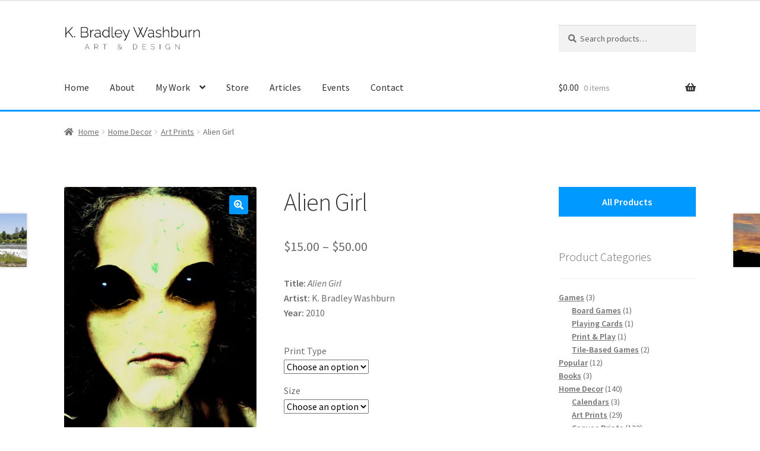

--- FILE ---
content_type: text/html; charset=UTF-8
request_url: https://www.kbradleywashburn.com/product/alien-girl/
body_size: 39426
content:
<!doctype html>
<html dir="ltr" lang="en-US" prefix="og: https://ogp.me/ns#">
<head>
<meta charset="UTF-8">
<meta name="viewport" content="width=device-width, initial-scale=1">
<link rel="profile" href="http://gmpg.org/xfn/11">
<link rel="pingback" href="https://www.kbradleywashburn.com/xmlrpc.php">

<title>Alien Girl | K. Bradley Washburn Art &amp; Design</title>

		<!-- All in One SEO 4.8.9 - aioseo.com -->
	<meta name="description" content="“Alien Girl” art print by K. Bradley Washburn. Digital illustration/photomanipulation of an alien created in Adobe Photoshop." />
	<meta name="robots" content="max-image-preview:large" />
	<link rel="canonical" href="https://www.kbradleywashburn.com/product/alien-girl/" />
	<meta name="generator" content="All in One SEO (AIOSEO) 4.8.9" />
		<meta property="og:locale" content="en_US" />
		<meta property="og:site_name" content="K. Bradley Washburn Art &amp; Design |" />
		<meta property="og:type" content="product" />
		<meta property="og:title" content="Alien Girl | K. Bradley Washburn Art &amp; Design" />
		<meta property="og:description" content="“Alien Girl” art print by K. Bradley Washburn. Digital illustration/photomanipulation of an alien created in Adobe Photoshop." />
		<meta property="og:url" content="https://www.kbradleywashburn.com/product/alien-girl/" />
		<meta property="og:image" content="https://www.kbradleywashburn.com/wp-content/uploads/2022/09/Alien_Girl.jpg" />
		<meta property="og:image:secure_url" content="https://www.kbradleywashburn.com/wp-content/uploads/2022/09/Alien_Girl.jpg" />
		<meta property="og:image:width" content="683" />
		<meta property="og:image:height" content="1024" />
		<meta name="twitter:card" content="summary_large_image" />
		<meta name="twitter:site" content="@bradwashburn" />
		<meta name="twitter:title" content="Alien Girl | K. Bradley Washburn Art &amp; Design" />
		<meta name="twitter:description" content="“Alien Girl” art print by K. Bradley Washburn. Digital illustration/photomanipulation of an alien created in Adobe Photoshop." />
		<meta name="twitter:image" content="https://www.kbradleywashburn.com/wp-content/uploads/2022/09/Alien_Girl.jpg" />
		<script type="application/ld+json" class="aioseo-schema">
			{"@context":"https:\/\/schema.org","@graph":[{"@type":"BreadcrumbList","@id":"https:\/\/www.kbradleywashburn.com\/product\/alien-girl\/#breadcrumblist","itemListElement":[{"@type":"ListItem","@id":"https:\/\/www.kbradleywashburn.com#listItem","position":1,"name":"Home","item":"https:\/\/www.kbradleywashburn.com","nextItem":{"@type":"ListItem","@id":"https:\/\/www.kbradleywashburn.com\/shop\/all-products\/#listItem","name":"All Products"}},{"@type":"ListItem","@id":"https:\/\/www.kbradleywashburn.com\/shop\/all-products\/#listItem","position":2,"name":"All Products","item":"https:\/\/www.kbradleywashburn.com\/shop\/all-products\/","nextItem":{"@type":"ListItem","@id":"https:\/\/www.kbradleywashburn.com\/product-category\/home-decor\/#listItem","name":"Home Decor"},"previousItem":{"@type":"ListItem","@id":"https:\/\/www.kbradleywashburn.com#listItem","name":"Home"}},{"@type":"ListItem","@id":"https:\/\/www.kbradleywashburn.com\/product-category\/home-decor\/#listItem","position":3,"name":"Home Decor","item":"https:\/\/www.kbradleywashburn.com\/product-category\/home-decor\/","nextItem":{"@type":"ListItem","@id":"https:\/\/www.kbradleywashburn.com\/product-category\/home-decor\/art-prints\/#listItem","name":"Art Prints"},"previousItem":{"@type":"ListItem","@id":"https:\/\/www.kbradleywashburn.com\/shop\/all-products\/#listItem","name":"All Products"}},{"@type":"ListItem","@id":"https:\/\/www.kbradleywashburn.com\/product-category\/home-decor\/art-prints\/#listItem","position":4,"name":"Art Prints","item":"https:\/\/www.kbradleywashburn.com\/product-category\/home-decor\/art-prints\/","nextItem":{"@type":"ListItem","@id":"https:\/\/www.kbradleywashburn.com\/product\/alien-girl\/#listItem","name":"Alien Girl"},"previousItem":{"@type":"ListItem","@id":"https:\/\/www.kbradleywashburn.com\/product-category\/home-decor\/#listItem","name":"Home Decor"}},{"@type":"ListItem","@id":"https:\/\/www.kbradleywashburn.com\/product\/alien-girl\/#listItem","position":5,"name":"Alien Girl","previousItem":{"@type":"ListItem","@id":"https:\/\/www.kbradleywashburn.com\/product-category\/home-decor\/art-prints\/#listItem","name":"Art Prints"}}]},{"@type":"ItemPage","@id":"https:\/\/www.kbradleywashburn.com\/product\/alien-girl\/#itempage","url":"https:\/\/www.kbradleywashburn.com\/product\/alien-girl\/","name":"Alien Girl | K. Bradley Washburn Art & Design","description":"\u201cAlien Girl\u201d art print by K. Bradley Washburn. Digital illustration\/photomanipulation of an alien created in Adobe Photoshop.","inLanguage":"en-US","isPartOf":{"@id":"https:\/\/www.kbradleywashburn.com\/#website"},"breadcrumb":{"@id":"https:\/\/www.kbradleywashburn.com\/product\/alien-girl\/#breadcrumblist"},"image":{"@type":"ImageObject","url":"https:\/\/i0.wp.com\/www.kbradleywashburn.com\/wp-content\/uploads\/2022\/09\/Alien_Girl.jpg?fit=683%2C1024&ssl=1","@id":"https:\/\/www.kbradleywashburn.com\/product\/alien-girl\/#mainImage","width":683,"height":1024,"caption":"\"Alien Girl\" (2010) by K. Bradley Washburn"},"primaryImageOfPage":{"@id":"https:\/\/www.kbradleywashburn.com\/product\/alien-girl\/#mainImage"},"datePublished":"2010-05-01T14:59:46-06:00","dateModified":"2023-11-08T11:24:45-07:00"},{"@type":"Person","@id":"https:\/\/www.kbradleywashburn.com\/#person","name":"K. Bradley Washburn","image":{"@type":"ImageObject","@id":"https:\/\/www.kbradleywashburn.com\/product\/alien-girl\/#personImage","url":"https:\/\/secure.gravatar.com\/avatar\/2bddfdea63dd2fdf76c199b2a705d0c374dbd6013cd40dedbc25663d4837e381?s=96&d=mm&r=g","width":96,"height":96,"caption":"K. Bradley Washburn"}},{"@type":"WebSite","@id":"https:\/\/www.kbradleywashburn.com\/#website","url":"https:\/\/www.kbradleywashburn.com\/","name":"K. Bradley Washburn Art & Design","inLanguage":"en-US","publisher":{"@id":"https:\/\/www.kbradleywashburn.com\/#person"}}]}
		</script>
		<!-- All in One SEO -->

<script>window._wca = window._wca || [];</script>
<link rel='dns-prefetch' href='//js.hs-scripts.com' />
<link rel='dns-prefetch' href='//stats.wp.com' />
<link rel='dns-prefetch' href='//fonts.googleapis.com' />
<link rel='dns-prefetch' href='//v0.wordpress.com' />
<link rel='preconnect' href='//i0.wp.com' />
<link rel='preconnect' href='//c0.wp.com' />
<link rel="alternate" type="application/rss+xml" title="K. Bradley Washburn Art &amp; Design &raquo; Feed" href="https://www.kbradleywashburn.com/feed/" />
<link rel="alternate" type="application/rss+xml" title="K. Bradley Washburn Art &amp; Design &raquo; Comments Feed" href="https://www.kbradleywashburn.com/comments/feed/" />
<link rel="alternate" type="text/calendar" title="K. Bradley Washburn Art &amp; Design &raquo; iCal Feed" href="https://www.kbradleywashburn.com/events/?ical=1" />
<link rel="alternate" type="application/rss+xml" title="K. Bradley Washburn Art &amp; Design &raquo; Alien Girl Comments Feed" href="https://www.kbradleywashburn.com/product/alien-girl/feed/" />
<link rel="alternate" title="oEmbed (JSON)" type="application/json+oembed" href="https://www.kbradleywashburn.com/wp-json/oembed/1.0/embed?url=https%3A%2F%2Fwww.kbradleywashburn.com%2Fproduct%2Falien-girl%2F" />
<link rel="alternate" title="oEmbed (XML)" type="text/xml+oembed" href="https://www.kbradleywashburn.com/wp-json/oembed/1.0/embed?url=https%3A%2F%2Fwww.kbradleywashburn.com%2Fproduct%2Falien-girl%2F&#038;format=xml" />
		<!-- This site uses the Google Analytics by MonsterInsights plugin v9.11.1 - Using Analytics tracking - https://www.monsterinsights.com/ -->
							<script src="//www.googletagmanager.com/gtag/js?id=G-K97F9Q3NRM"  data-cfasync="false" data-wpfc-render="false" async></script>
			<script data-cfasync="false" data-wpfc-render="false">
				var mi_version = '9.11.1';
				var mi_track_user = true;
				var mi_no_track_reason = '';
								var MonsterInsightsDefaultLocations = {"page_location":"https:\/\/www.kbradleywashburn.com\/product\/alien-girl\/"};
								if ( typeof MonsterInsightsPrivacyGuardFilter === 'function' ) {
					var MonsterInsightsLocations = (typeof MonsterInsightsExcludeQuery === 'object') ? MonsterInsightsPrivacyGuardFilter( MonsterInsightsExcludeQuery ) : MonsterInsightsPrivacyGuardFilter( MonsterInsightsDefaultLocations );
				} else {
					var MonsterInsightsLocations = (typeof MonsterInsightsExcludeQuery === 'object') ? MonsterInsightsExcludeQuery : MonsterInsightsDefaultLocations;
				}

								var disableStrs = [
										'ga-disable-G-K97F9Q3NRM',
									];

				/* Function to detect opted out users */
				function __gtagTrackerIsOptedOut() {
					for (var index = 0; index < disableStrs.length; index++) {
						if (document.cookie.indexOf(disableStrs[index] + '=true') > -1) {
							return true;
						}
					}

					return false;
				}

				/* Disable tracking if the opt-out cookie exists. */
				if (__gtagTrackerIsOptedOut()) {
					for (var index = 0; index < disableStrs.length; index++) {
						window[disableStrs[index]] = true;
					}
				}

				/* Opt-out function */
				function __gtagTrackerOptout() {
					for (var index = 0; index < disableStrs.length; index++) {
						document.cookie = disableStrs[index] + '=true; expires=Thu, 31 Dec 2099 23:59:59 UTC; path=/';
						window[disableStrs[index]] = true;
					}
				}

				if ('undefined' === typeof gaOptout) {
					function gaOptout() {
						__gtagTrackerOptout();
					}
				}
								window.dataLayer = window.dataLayer || [];

				window.MonsterInsightsDualTracker = {
					helpers: {},
					trackers: {},
				};
				if (mi_track_user) {
					function __gtagDataLayer() {
						dataLayer.push(arguments);
					}

					function __gtagTracker(type, name, parameters) {
						if (!parameters) {
							parameters = {};
						}

						if (parameters.send_to) {
							__gtagDataLayer.apply(null, arguments);
							return;
						}

						if (type === 'event') {
														parameters.send_to = monsterinsights_frontend.v4_id;
							var hookName = name;
							if (typeof parameters['event_category'] !== 'undefined') {
								hookName = parameters['event_category'] + ':' + name;
							}

							if (typeof MonsterInsightsDualTracker.trackers[hookName] !== 'undefined') {
								MonsterInsightsDualTracker.trackers[hookName](parameters);
							} else {
								__gtagDataLayer('event', name, parameters);
							}
							
						} else {
							__gtagDataLayer.apply(null, arguments);
						}
					}

					__gtagTracker('js', new Date());
					__gtagTracker('set', {
						'developer_id.dZGIzZG': true,
											});
					if ( MonsterInsightsLocations.page_location ) {
						__gtagTracker('set', MonsterInsightsLocations);
					}
										__gtagTracker('config', 'G-K97F9Q3NRM', {"forceSSL":"true","link_attribution":"true"} );
										window.gtag = __gtagTracker;										(function () {
						/* https://developers.google.com/analytics/devguides/collection/analyticsjs/ */
						/* ga and __gaTracker compatibility shim. */
						var noopfn = function () {
							return null;
						};
						var newtracker = function () {
							return new Tracker();
						};
						var Tracker = function () {
							return null;
						};
						var p = Tracker.prototype;
						p.get = noopfn;
						p.set = noopfn;
						p.send = function () {
							var args = Array.prototype.slice.call(arguments);
							args.unshift('send');
							__gaTracker.apply(null, args);
						};
						var __gaTracker = function () {
							var len = arguments.length;
							if (len === 0) {
								return;
							}
							var f = arguments[len - 1];
							if (typeof f !== 'object' || f === null || typeof f.hitCallback !== 'function') {
								if ('send' === arguments[0]) {
									var hitConverted, hitObject = false, action;
									if ('event' === arguments[1]) {
										if ('undefined' !== typeof arguments[3]) {
											hitObject = {
												'eventAction': arguments[3],
												'eventCategory': arguments[2],
												'eventLabel': arguments[4],
												'value': arguments[5] ? arguments[5] : 1,
											}
										}
									}
									if ('pageview' === arguments[1]) {
										if ('undefined' !== typeof arguments[2]) {
											hitObject = {
												'eventAction': 'page_view',
												'page_path': arguments[2],
											}
										}
									}
									if (typeof arguments[2] === 'object') {
										hitObject = arguments[2];
									}
									if (typeof arguments[5] === 'object') {
										Object.assign(hitObject, arguments[5]);
									}
									if ('undefined' !== typeof arguments[1].hitType) {
										hitObject = arguments[1];
										if ('pageview' === hitObject.hitType) {
											hitObject.eventAction = 'page_view';
										}
									}
									if (hitObject) {
										action = 'timing' === arguments[1].hitType ? 'timing_complete' : hitObject.eventAction;
										hitConverted = mapArgs(hitObject);
										__gtagTracker('event', action, hitConverted);
									}
								}
								return;
							}

							function mapArgs(args) {
								var arg, hit = {};
								var gaMap = {
									'eventCategory': 'event_category',
									'eventAction': 'event_action',
									'eventLabel': 'event_label',
									'eventValue': 'event_value',
									'nonInteraction': 'non_interaction',
									'timingCategory': 'event_category',
									'timingVar': 'name',
									'timingValue': 'value',
									'timingLabel': 'event_label',
									'page': 'page_path',
									'location': 'page_location',
									'title': 'page_title',
									'referrer' : 'page_referrer',
								};
								for (arg in args) {
																		if (!(!args.hasOwnProperty(arg) || !gaMap.hasOwnProperty(arg))) {
										hit[gaMap[arg]] = args[arg];
									} else {
										hit[arg] = args[arg];
									}
								}
								return hit;
							}

							try {
								f.hitCallback();
							} catch (ex) {
							}
						};
						__gaTracker.create = newtracker;
						__gaTracker.getByName = newtracker;
						__gaTracker.getAll = function () {
							return [];
						};
						__gaTracker.remove = noopfn;
						__gaTracker.loaded = true;
						window['__gaTracker'] = __gaTracker;
					})();
									} else {
										console.log("");
					(function () {
						function __gtagTracker() {
							return null;
						}

						window['__gtagTracker'] = __gtagTracker;
						window['gtag'] = __gtagTracker;
					})();
									}
			</script>
							<!-- / Google Analytics by MonsterInsights -->
		<style id='wp-img-auto-sizes-contain-inline-css'>
img:is([sizes=auto i],[sizes^="auto," i]){contain-intrinsic-size:3000px 1500px}
/*# sourceURL=wp-img-auto-sizes-contain-inline-css */
</style>
<style id='wp-emoji-styles-inline-css'>

	img.wp-smiley, img.emoji {
		display: inline !important;
		border: none !important;
		box-shadow: none !important;
		height: 1em !important;
		width: 1em !important;
		margin: 0 0.07em !important;
		vertical-align: -0.1em !important;
		background: none !important;
		padding: 0 !important;
	}
/*# sourceURL=wp-emoji-styles-inline-css */
</style>
<link rel='stylesheet' id='wp-block-library-css' href='https://c0.wp.com/c/6.9/wp-includes/css/dist/block-library/style.min.css' media='all' />
<style id='wp-block-button-inline-css'>
.wp-block-button__link{align-content:center;box-sizing:border-box;cursor:pointer;display:inline-block;height:100%;text-align:center;word-break:break-word}.wp-block-button__link.aligncenter{text-align:center}.wp-block-button__link.alignright{text-align:right}:where(.wp-block-button__link){border-radius:9999px;box-shadow:none;padding:calc(.667em + 2px) calc(1.333em + 2px);text-decoration:none}.wp-block-button[style*=text-decoration] .wp-block-button__link{text-decoration:inherit}.wp-block-buttons>.wp-block-button.has-custom-width{max-width:none}.wp-block-buttons>.wp-block-button.has-custom-width .wp-block-button__link{width:100%}.wp-block-buttons>.wp-block-button.has-custom-font-size .wp-block-button__link{font-size:inherit}.wp-block-buttons>.wp-block-button.wp-block-button__width-25{width:calc(25% - var(--wp--style--block-gap, .5em)*.75)}.wp-block-buttons>.wp-block-button.wp-block-button__width-50{width:calc(50% - var(--wp--style--block-gap, .5em)*.5)}.wp-block-buttons>.wp-block-button.wp-block-button__width-75{width:calc(75% - var(--wp--style--block-gap, .5em)*.25)}.wp-block-buttons>.wp-block-button.wp-block-button__width-100{flex-basis:100%;width:100%}.wp-block-buttons.is-vertical>.wp-block-button.wp-block-button__width-25{width:25%}.wp-block-buttons.is-vertical>.wp-block-button.wp-block-button__width-50{width:50%}.wp-block-buttons.is-vertical>.wp-block-button.wp-block-button__width-75{width:75%}.wp-block-button.is-style-squared,.wp-block-button__link.wp-block-button.is-style-squared{border-radius:0}.wp-block-button.no-border-radius,.wp-block-button__link.no-border-radius{border-radius:0!important}:root :where(.wp-block-button .wp-block-button__link.is-style-outline),:root :where(.wp-block-button.is-style-outline>.wp-block-button__link){border:2px solid;padding:.667em 1.333em}:root :where(.wp-block-button .wp-block-button__link.is-style-outline:not(.has-text-color)),:root :where(.wp-block-button.is-style-outline>.wp-block-button__link:not(.has-text-color)){color:currentColor}:root :where(.wp-block-button .wp-block-button__link.is-style-outline:not(.has-background)),:root :where(.wp-block-button.is-style-outline>.wp-block-button__link:not(.has-background)){background-color:initial;background-image:none}
/*# sourceURL=https://c0.wp.com/c/6.9/wp-includes/blocks/button/style.min.css */
</style>
<style id='wp-block-heading-inline-css'>
h1:where(.wp-block-heading).has-background,h2:where(.wp-block-heading).has-background,h3:where(.wp-block-heading).has-background,h4:where(.wp-block-heading).has-background,h5:where(.wp-block-heading).has-background,h6:where(.wp-block-heading).has-background{padding:1.25em 2.375em}h1.has-text-align-left[style*=writing-mode]:where([style*=vertical-lr]),h1.has-text-align-right[style*=writing-mode]:where([style*=vertical-rl]),h2.has-text-align-left[style*=writing-mode]:where([style*=vertical-lr]),h2.has-text-align-right[style*=writing-mode]:where([style*=vertical-rl]),h3.has-text-align-left[style*=writing-mode]:where([style*=vertical-lr]),h3.has-text-align-right[style*=writing-mode]:where([style*=vertical-rl]),h4.has-text-align-left[style*=writing-mode]:where([style*=vertical-lr]),h4.has-text-align-right[style*=writing-mode]:where([style*=vertical-rl]),h5.has-text-align-left[style*=writing-mode]:where([style*=vertical-lr]),h5.has-text-align-right[style*=writing-mode]:where([style*=vertical-rl]),h6.has-text-align-left[style*=writing-mode]:where([style*=vertical-lr]),h6.has-text-align-right[style*=writing-mode]:where([style*=vertical-rl]){rotate:180deg}
/*# sourceURL=https://c0.wp.com/c/6.9/wp-includes/blocks/heading/style.min.css */
</style>
<style id='wp-block-buttons-inline-css'>
.wp-block-buttons{box-sizing:border-box}.wp-block-buttons.is-vertical{flex-direction:column}.wp-block-buttons.is-vertical>.wp-block-button:last-child{margin-bottom:0}.wp-block-buttons>.wp-block-button{display:inline-block;margin:0}.wp-block-buttons.is-content-justification-left{justify-content:flex-start}.wp-block-buttons.is-content-justification-left.is-vertical{align-items:flex-start}.wp-block-buttons.is-content-justification-center{justify-content:center}.wp-block-buttons.is-content-justification-center.is-vertical{align-items:center}.wp-block-buttons.is-content-justification-right{justify-content:flex-end}.wp-block-buttons.is-content-justification-right.is-vertical{align-items:flex-end}.wp-block-buttons.is-content-justification-space-between{justify-content:space-between}.wp-block-buttons.aligncenter{text-align:center}.wp-block-buttons:not(.is-content-justification-space-between,.is-content-justification-right,.is-content-justification-left,.is-content-justification-center) .wp-block-button.aligncenter{margin-left:auto;margin-right:auto;width:100%}.wp-block-buttons[style*=text-decoration] .wp-block-button,.wp-block-buttons[style*=text-decoration] .wp-block-button__link{text-decoration:inherit}.wp-block-buttons.has-custom-font-size .wp-block-button__link{font-size:inherit}.wp-block-buttons .wp-block-button__link{width:100%}.wp-block-button.aligncenter{text-align:center}
/*# sourceURL=https://c0.wp.com/c/6.9/wp-includes/blocks/buttons/style.min.css */
</style>
<style id='wp-block-group-inline-css'>
.wp-block-group{box-sizing:border-box}:where(.wp-block-group.wp-block-group-is-layout-constrained){position:relative}
/*# sourceURL=https://c0.wp.com/c/6.9/wp-includes/blocks/group/style.min.css */
</style>
<style id='wp-block-group-theme-inline-css'>
:where(.wp-block-group.has-background){padding:1.25em 2.375em}
/*# sourceURL=https://c0.wp.com/c/6.9/wp-includes/blocks/group/theme.min.css */
</style>
<style id='wp-block-paragraph-inline-css'>
.is-small-text{font-size:.875em}.is-regular-text{font-size:1em}.is-large-text{font-size:2.25em}.is-larger-text{font-size:3em}.has-drop-cap:not(:focus):first-letter{float:left;font-size:8.4em;font-style:normal;font-weight:100;line-height:.68;margin:.05em .1em 0 0;text-transform:uppercase}body.rtl .has-drop-cap:not(:focus):first-letter{float:none;margin-left:.1em}p.has-drop-cap.has-background{overflow:hidden}:root :where(p.has-background){padding:1.25em 2.375em}:where(p.has-text-color:not(.has-link-color)) a{color:inherit}p.has-text-align-left[style*="writing-mode:vertical-lr"],p.has-text-align-right[style*="writing-mode:vertical-rl"]{rotate:180deg}
/*# sourceURL=https://c0.wp.com/c/6.9/wp-includes/blocks/paragraph/style.min.css */
</style>
<style id='wp-block-social-links-inline-css'>
.wp-block-social-links{background:none;box-sizing:border-box;margin-left:0;padding-left:0;padding-right:0;text-indent:0}.wp-block-social-links .wp-social-link a,.wp-block-social-links .wp-social-link a:hover{border-bottom:0;box-shadow:none;text-decoration:none}.wp-block-social-links .wp-social-link svg{height:1em;width:1em}.wp-block-social-links .wp-social-link span:not(.screen-reader-text){font-size:.65em;margin-left:.5em;margin-right:.5em}.wp-block-social-links.has-small-icon-size{font-size:16px}.wp-block-social-links,.wp-block-social-links.has-normal-icon-size{font-size:24px}.wp-block-social-links.has-large-icon-size{font-size:36px}.wp-block-social-links.has-huge-icon-size{font-size:48px}.wp-block-social-links.aligncenter{display:flex;justify-content:center}.wp-block-social-links.alignright{justify-content:flex-end}.wp-block-social-link{border-radius:9999px;display:block}@media not (prefers-reduced-motion){.wp-block-social-link{transition:transform .1s ease}}.wp-block-social-link{height:auto}.wp-block-social-link a{align-items:center;display:flex;line-height:0}.wp-block-social-link:hover{transform:scale(1.1)}.wp-block-social-links .wp-block-social-link.wp-social-link{display:inline-block;margin:0;padding:0}.wp-block-social-links .wp-block-social-link.wp-social-link .wp-block-social-link-anchor,.wp-block-social-links .wp-block-social-link.wp-social-link .wp-block-social-link-anchor svg,.wp-block-social-links .wp-block-social-link.wp-social-link .wp-block-social-link-anchor:active,.wp-block-social-links .wp-block-social-link.wp-social-link .wp-block-social-link-anchor:hover,.wp-block-social-links .wp-block-social-link.wp-social-link .wp-block-social-link-anchor:visited{color:currentColor;fill:currentColor}:where(.wp-block-social-links:not(.is-style-logos-only)) .wp-social-link{background-color:#f0f0f0;color:#444}:where(.wp-block-social-links:not(.is-style-logos-only)) .wp-social-link-amazon{background-color:#f90;color:#fff}:where(.wp-block-social-links:not(.is-style-logos-only)) .wp-social-link-bandcamp{background-color:#1ea0c3;color:#fff}:where(.wp-block-social-links:not(.is-style-logos-only)) .wp-social-link-behance{background-color:#0757fe;color:#fff}:where(.wp-block-social-links:not(.is-style-logos-only)) .wp-social-link-bluesky{background-color:#0a7aff;color:#fff}:where(.wp-block-social-links:not(.is-style-logos-only)) .wp-social-link-codepen{background-color:#1e1f26;color:#fff}:where(.wp-block-social-links:not(.is-style-logos-only)) .wp-social-link-deviantart{background-color:#02e49b;color:#fff}:where(.wp-block-social-links:not(.is-style-logos-only)) .wp-social-link-discord{background-color:#5865f2;color:#fff}:where(.wp-block-social-links:not(.is-style-logos-only)) .wp-social-link-dribbble{background-color:#e94c89;color:#fff}:where(.wp-block-social-links:not(.is-style-logos-only)) .wp-social-link-dropbox{background-color:#4280ff;color:#fff}:where(.wp-block-social-links:not(.is-style-logos-only)) .wp-social-link-etsy{background-color:#f45800;color:#fff}:where(.wp-block-social-links:not(.is-style-logos-only)) .wp-social-link-facebook{background-color:#0866ff;color:#fff}:where(.wp-block-social-links:not(.is-style-logos-only)) .wp-social-link-fivehundredpx{background-color:#000;color:#fff}:where(.wp-block-social-links:not(.is-style-logos-only)) .wp-social-link-flickr{background-color:#0461dd;color:#fff}:where(.wp-block-social-links:not(.is-style-logos-only)) .wp-social-link-foursquare{background-color:#e65678;color:#fff}:where(.wp-block-social-links:not(.is-style-logos-only)) .wp-social-link-github{background-color:#24292d;color:#fff}:where(.wp-block-social-links:not(.is-style-logos-only)) .wp-social-link-goodreads{background-color:#eceadd;color:#382110}:where(.wp-block-social-links:not(.is-style-logos-only)) .wp-social-link-google{background-color:#ea4434;color:#fff}:where(.wp-block-social-links:not(.is-style-logos-only)) .wp-social-link-gravatar{background-color:#1d4fc4;color:#fff}:where(.wp-block-social-links:not(.is-style-logos-only)) .wp-social-link-instagram{background-color:#f00075;color:#fff}:where(.wp-block-social-links:not(.is-style-logos-only)) .wp-social-link-lastfm{background-color:#e21b24;color:#fff}:where(.wp-block-social-links:not(.is-style-logos-only)) .wp-social-link-linkedin{background-color:#0d66c2;color:#fff}:where(.wp-block-social-links:not(.is-style-logos-only)) .wp-social-link-mastodon{background-color:#3288d4;color:#fff}:where(.wp-block-social-links:not(.is-style-logos-only)) .wp-social-link-medium{background-color:#000;color:#fff}:where(.wp-block-social-links:not(.is-style-logos-only)) .wp-social-link-meetup{background-color:#f6405f;color:#fff}:where(.wp-block-social-links:not(.is-style-logos-only)) .wp-social-link-patreon{background-color:#000;color:#fff}:where(.wp-block-social-links:not(.is-style-logos-only)) .wp-social-link-pinterest{background-color:#e60122;color:#fff}:where(.wp-block-social-links:not(.is-style-logos-only)) .wp-social-link-pocket{background-color:#ef4155;color:#fff}:where(.wp-block-social-links:not(.is-style-logos-only)) .wp-social-link-reddit{background-color:#ff4500;color:#fff}:where(.wp-block-social-links:not(.is-style-logos-only)) .wp-social-link-skype{background-color:#0478d7;color:#fff}:where(.wp-block-social-links:not(.is-style-logos-only)) .wp-social-link-snapchat{background-color:#fefc00;color:#fff;stroke:#000}:where(.wp-block-social-links:not(.is-style-logos-only)) .wp-social-link-soundcloud{background-color:#ff5600;color:#fff}:where(.wp-block-social-links:not(.is-style-logos-only)) .wp-social-link-spotify{background-color:#1bd760;color:#fff}:where(.wp-block-social-links:not(.is-style-logos-only)) .wp-social-link-telegram{background-color:#2aabee;color:#fff}:where(.wp-block-social-links:not(.is-style-logos-only)) .wp-social-link-threads{background-color:#000;color:#fff}:where(.wp-block-social-links:not(.is-style-logos-only)) .wp-social-link-tiktok{background-color:#000;color:#fff}:where(.wp-block-social-links:not(.is-style-logos-only)) .wp-social-link-tumblr{background-color:#011835;color:#fff}:where(.wp-block-social-links:not(.is-style-logos-only)) .wp-social-link-twitch{background-color:#6440a4;color:#fff}:where(.wp-block-social-links:not(.is-style-logos-only)) .wp-social-link-twitter{background-color:#1da1f2;color:#fff}:where(.wp-block-social-links:not(.is-style-logos-only)) .wp-social-link-vimeo{background-color:#1eb7ea;color:#fff}:where(.wp-block-social-links:not(.is-style-logos-only)) .wp-social-link-vk{background-color:#4680c2;color:#fff}:where(.wp-block-social-links:not(.is-style-logos-only)) .wp-social-link-wordpress{background-color:#3499cd;color:#fff}:where(.wp-block-social-links:not(.is-style-logos-only)) .wp-social-link-whatsapp{background-color:#25d366;color:#fff}:where(.wp-block-social-links:not(.is-style-logos-only)) .wp-social-link-x{background-color:#000;color:#fff}:where(.wp-block-social-links:not(.is-style-logos-only)) .wp-social-link-yelp{background-color:#d32422;color:#fff}:where(.wp-block-social-links:not(.is-style-logos-only)) .wp-social-link-youtube{background-color:red;color:#fff}:where(.wp-block-social-links.is-style-logos-only) .wp-social-link{background:none}:where(.wp-block-social-links.is-style-logos-only) .wp-social-link svg{height:1.25em;width:1.25em}:where(.wp-block-social-links.is-style-logos-only) .wp-social-link-amazon{color:#f90}:where(.wp-block-social-links.is-style-logos-only) .wp-social-link-bandcamp{color:#1ea0c3}:where(.wp-block-social-links.is-style-logos-only) .wp-social-link-behance{color:#0757fe}:where(.wp-block-social-links.is-style-logos-only) .wp-social-link-bluesky{color:#0a7aff}:where(.wp-block-social-links.is-style-logos-only) .wp-social-link-codepen{color:#1e1f26}:where(.wp-block-social-links.is-style-logos-only) .wp-social-link-deviantart{color:#02e49b}:where(.wp-block-social-links.is-style-logos-only) .wp-social-link-discord{color:#5865f2}:where(.wp-block-social-links.is-style-logos-only) .wp-social-link-dribbble{color:#e94c89}:where(.wp-block-social-links.is-style-logos-only) .wp-social-link-dropbox{color:#4280ff}:where(.wp-block-social-links.is-style-logos-only) .wp-social-link-etsy{color:#f45800}:where(.wp-block-social-links.is-style-logos-only) .wp-social-link-facebook{color:#0866ff}:where(.wp-block-social-links.is-style-logos-only) .wp-social-link-fivehundredpx{color:#000}:where(.wp-block-social-links.is-style-logos-only) .wp-social-link-flickr{color:#0461dd}:where(.wp-block-social-links.is-style-logos-only) .wp-social-link-foursquare{color:#e65678}:where(.wp-block-social-links.is-style-logos-only) .wp-social-link-github{color:#24292d}:where(.wp-block-social-links.is-style-logos-only) .wp-social-link-goodreads{color:#382110}:where(.wp-block-social-links.is-style-logos-only) .wp-social-link-google{color:#ea4434}:where(.wp-block-social-links.is-style-logos-only) .wp-social-link-gravatar{color:#1d4fc4}:where(.wp-block-social-links.is-style-logos-only) .wp-social-link-instagram{color:#f00075}:where(.wp-block-social-links.is-style-logos-only) .wp-social-link-lastfm{color:#e21b24}:where(.wp-block-social-links.is-style-logos-only) .wp-social-link-linkedin{color:#0d66c2}:where(.wp-block-social-links.is-style-logos-only) .wp-social-link-mastodon{color:#3288d4}:where(.wp-block-social-links.is-style-logos-only) .wp-social-link-medium{color:#000}:where(.wp-block-social-links.is-style-logos-only) .wp-social-link-meetup{color:#f6405f}:where(.wp-block-social-links.is-style-logos-only) .wp-social-link-patreon{color:#000}:where(.wp-block-social-links.is-style-logos-only) .wp-social-link-pinterest{color:#e60122}:where(.wp-block-social-links.is-style-logos-only) .wp-social-link-pocket{color:#ef4155}:where(.wp-block-social-links.is-style-logos-only) .wp-social-link-reddit{color:#ff4500}:where(.wp-block-social-links.is-style-logos-only) .wp-social-link-skype{color:#0478d7}:where(.wp-block-social-links.is-style-logos-only) .wp-social-link-snapchat{color:#fff;stroke:#000}:where(.wp-block-social-links.is-style-logos-only) .wp-social-link-soundcloud{color:#ff5600}:where(.wp-block-social-links.is-style-logos-only) .wp-social-link-spotify{color:#1bd760}:where(.wp-block-social-links.is-style-logos-only) .wp-social-link-telegram{color:#2aabee}:where(.wp-block-social-links.is-style-logos-only) .wp-social-link-threads{color:#000}:where(.wp-block-social-links.is-style-logos-only) .wp-social-link-tiktok{color:#000}:where(.wp-block-social-links.is-style-logos-only) .wp-social-link-tumblr{color:#011835}:where(.wp-block-social-links.is-style-logos-only) .wp-social-link-twitch{color:#6440a4}:where(.wp-block-social-links.is-style-logos-only) .wp-social-link-twitter{color:#1da1f2}:where(.wp-block-social-links.is-style-logos-only) .wp-social-link-vimeo{color:#1eb7ea}:where(.wp-block-social-links.is-style-logos-only) .wp-social-link-vk{color:#4680c2}:where(.wp-block-social-links.is-style-logos-only) .wp-social-link-whatsapp{color:#25d366}:where(.wp-block-social-links.is-style-logos-only) .wp-social-link-wordpress{color:#3499cd}:where(.wp-block-social-links.is-style-logos-only) .wp-social-link-x{color:#000}:where(.wp-block-social-links.is-style-logos-only) .wp-social-link-yelp{color:#d32422}:where(.wp-block-social-links.is-style-logos-only) .wp-social-link-youtube{color:red}.wp-block-social-links.is-style-pill-shape .wp-social-link{width:auto}:root :where(.wp-block-social-links .wp-social-link a){padding:.25em}:root :where(.wp-block-social-links.is-style-logos-only .wp-social-link a){padding:0}:root :where(.wp-block-social-links.is-style-pill-shape .wp-social-link a){padding-left:.6666666667em;padding-right:.6666666667em}.wp-block-social-links:not(.has-icon-color):not(.has-icon-background-color) .wp-social-link-snapchat .wp-block-social-link-label{color:#000}
/*# sourceURL=https://c0.wp.com/c/6.9/wp-includes/blocks/social-links/style.min.css */
</style>
<style id='global-styles-inline-css'>
:root{--wp--preset--aspect-ratio--square: 1;--wp--preset--aspect-ratio--4-3: 4/3;--wp--preset--aspect-ratio--3-4: 3/4;--wp--preset--aspect-ratio--3-2: 3/2;--wp--preset--aspect-ratio--2-3: 2/3;--wp--preset--aspect-ratio--16-9: 16/9;--wp--preset--aspect-ratio--9-16: 9/16;--wp--preset--color--black: #000000;--wp--preset--color--cyan-bluish-gray: #abb8c3;--wp--preset--color--white: #ffffff;--wp--preset--color--pale-pink: #f78da7;--wp--preset--color--vivid-red: #cf2e2e;--wp--preset--color--luminous-vivid-orange: #ff6900;--wp--preset--color--luminous-vivid-amber: #fcb900;--wp--preset--color--light-green-cyan: #7bdcb5;--wp--preset--color--vivid-green-cyan: #00d084;--wp--preset--color--pale-cyan-blue: #8ed1fc;--wp--preset--color--vivid-cyan-blue: #0693e3;--wp--preset--color--vivid-purple: #9b51e0;--wp--preset--gradient--vivid-cyan-blue-to-vivid-purple: linear-gradient(135deg,rgb(6,147,227) 0%,rgb(155,81,224) 100%);--wp--preset--gradient--light-green-cyan-to-vivid-green-cyan: linear-gradient(135deg,rgb(122,220,180) 0%,rgb(0,208,130) 100%);--wp--preset--gradient--luminous-vivid-amber-to-luminous-vivid-orange: linear-gradient(135deg,rgb(252,185,0) 0%,rgb(255,105,0) 100%);--wp--preset--gradient--luminous-vivid-orange-to-vivid-red: linear-gradient(135deg,rgb(255,105,0) 0%,rgb(207,46,46) 100%);--wp--preset--gradient--very-light-gray-to-cyan-bluish-gray: linear-gradient(135deg,rgb(238,238,238) 0%,rgb(169,184,195) 100%);--wp--preset--gradient--cool-to-warm-spectrum: linear-gradient(135deg,rgb(74,234,220) 0%,rgb(151,120,209) 20%,rgb(207,42,186) 40%,rgb(238,44,130) 60%,rgb(251,105,98) 80%,rgb(254,248,76) 100%);--wp--preset--gradient--blush-light-purple: linear-gradient(135deg,rgb(255,206,236) 0%,rgb(152,150,240) 100%);--wp--preset--gradient--blush-bordeaux: linear-gradient(135deg,rgb(254,205,165) 0%,rgb(254,45,45) 50%,rgb(107,0,62) 100%);--wp--preset--gradient--luminous-dusk: linear-gradient(135deg,rgb(255,203,112) 0%,rgb(199,81,192) 50%,rgb(65,88,208) 100%);--wp--preset--gradient--pale-ocean: linear-gradient(135deg,rgb(255,245,203) 0%,rgb(182,227,212) 50%,rgb(51,167,181) 100%);--wp--preset--gradient--electric-grass: linear-gradient(135deg,rgb(202,248,128) 0%,rgb(113,206,126) 100%);--wp--preset--gradient--midnight: linear-gradient(135deg,rgb(2,3,129) 0%,rgb(40,116,252) 100%);--wp--preset--font-size--small: 14px;--wp--preset--font-size--medium: 23px;--wp--preset--font-size--large: 26px;--wp--preset--font-size--x-large: 42px;--wp--preset--font-size--normal: 16px;--wp--preset--font-size--huge: 37px;--wp--preset--spacing--20: 0.44rem;--wp--preset--spacing--30: 0.67rem;--wp--preset--spacing--40: 1rem;--wp--preset--spacing--50: 1.5rem;--wp--preset--spacing--60: 2.25rem;--wp--preset--spacing--70: 3.38rem;--wp--preset--spacing--80: 5.06rem;--wp--preset--shadow--natural: 6px 6px 9px rgba(0, 0, 0, 0.2);--wp--preset--shadow--deep: 12px 12px 50px rgba(0, 0, 0, 0.4);--wp--preset--shadow--sharp: 6px 6px 0px rgba(0, 0, 0, 0.2);--wp--preset--shadow--outlined: 6px 6px 0px -3px rgb(255, 255, 255), 6px 6px rgb(0, 0, 0);--wp--preset--shadow--crisp: 6px 6px 0px rgb(0, 0, 0);}:root :where(.is-layout-flow) > :first-child{margin-block-start: 0;}:root :where(.is-layout-flow) > :last-child{margin-block-end: 0;}:root :where(.is-layout-flow) > *{margin-block-start: 24px;margin-block-end: 0;}:root :where(.is-layout-constrained) > :first-child{margin-block-start: 0;}:root :where(.is-layout-constrained) > :last-child{margin-block-end: 0;}:root :where(.is-layout-constrained) > *{margin-block-start: 24px;margin-block-end: 0;}:root :where(.is-layout-flex){gap: 24px;}:root :where(.is-layout-grid){gap: 24px;}body .is-layout-flex{display: flex;}.is-layout-flex{flex-wrap: wrap;align-items: center;}.is-layout-flex > :is(*, div){margin: 0;}body .is-layout-grid{display: grid;}.is-layout-grid > :is(*, div){margin: 0;}.has-black-color{color: var(--wp--preset--color--black) !important;}.has-cyan-bluish-gray-color{color: var(--wp--preset--color--cyan-bluish-gray) !important;}.has-white-color{color: var(--wp--preset--color--white) !important;}.has-pale-pink-color{color: var(--wp--preset--color--pale-pink) !important;}.has-vivid-red-color{color: var(--wp--preset--color--vivid-red) !important;}.has-luminous-vivid-orange-color{color: var(--wp--preset--color--luminous-vivid-orange) !important;}.has-luminous-vivid-amber-color{color: var(--wp--preset--color--luminous-vivid-amber) !important;}.has-light-green-cyan-color{color: var(--wp--preset--color--light-green-cyan) !important;}.has-vivid-green-cyan-color{color: var(--wp--preset--color--vivid-green-cyan) !important;}.has-pale-cyan-blue-color{color: var(--wp--preset--color--pale-cyan-blue) !important;}.has-vivid-cyan-blue-color{color: var(--wp--preset--color--vivid-cyan-blue) !important;}.has-vivid-purple-color{color: var(--wp--preset--color--vivid-purple) !important;}.has-black-background-color{background-color: var(--wp--preset--color--black) !important;}.has-cyan-bluish-gray-background-color{background-color: var(--wp--preset--color--cyan-bluish-gray) !important;}.has-white-background-color{background-color: var(--wp--preset--color--white) !important;}.has-pale-pink-background-color{background-color: var(--wp--preset--color--pale-pink) !important;}.has-vivid-red-background-color{background-color: var(--wp--preset--color--vivid-red) !important;}.has-luminous-vivid-orange-background-color{background-color: var(--wp--preset--color--luminous-vivid-orange) !important;}.has-luminous-vivid-amber-background-color{background-color: var(--wp--preset--color--luminous-vivid-amber) !important;}.has-light-green-cyan-background-color{background-color: var(--wp--preset--color--light-green-cyan) !important;}.has-vivid-green-cyan-background-color{background-color: var(--wp--preset--color--vivid-green-cyan) !important;}.has-pale-cyan-blue-background-color{background-color: var(--wp--preset--color--pale-cyan-blue) !important;}.has-vivid-cyan-blue-background-color{background-color: var(--wp--preset--color--vivid-cyan-blue) !important;}.has-vivid-purple-background-color{background-color: var(--wp--preset--color--vivid-purple) !important;}.has-black-border-color{border-color: var(--wp--preset--color--black) !important;}.has-cyan-bluish-gray-border-color{border-color: var(--wp--preset--color--cyan-bluish-gray) !important;}.has-white-border-color{border-color: var(--wp--preset--color--white) !important;}.has-pale-pink-border-color{border-color: var(--wp--preset--color--pale-pink) !important;}.has-vivid-red-border-color{border-color: var(--wp--preset--color--vivid-red) !important;}.has-luminous-vivid-orange-border-color{border-color: var(--wp--preset--color--luminous-vivid-orange) !important;}.has-luminous-vivid-amber-border-color{border-color: var(--wp--preset--color--luminous-vivid-amber) !important;}.has-light-green-cyan-border-color{border-color: var(--wp--preset--color--light-green-cyan) !important;}.has-vivid-green-cyan-border-color{border-color: var(--wp--preset--color--vivid-green-cyan) !important;}.has-pale-cyan-blue-border-color{border-color: var(--wp--preset--color--pale-cyan-blue) !important;}.has-vivid-cyan-blue-border-color{border-color: var(--wp--preset--color--vivid-cyan-blue) !important;}.has-vivid-purple-border-color{border-color: var(--wp--preset--color--vivid-purple) !important;}.has-vivid-cyan-blue-to-vivid-purple-gradient-background{background: var(--wp--preset--gradient--vivid-cyan-blue-to-vivid-purple) !important;}.has-light-green-cyan-to-vivid-green-cyan-gradient-background{background: var(--wp--preset--gradient--light-green-cyan-to-vivid-green-cyan) !important;}.has-luminous-vivid-amber-to-luminous-vivid-orange-gradient-background{background: var(--wp--preset--gradient--luminous-vivid-amber-to-luminous-vivid-orange) !important;}.has-luminous-vivid-orange-to-vivid-red-gradient-background{background: var(--wp--preset--gradient--luminous-vivid-orange-to-vivid-red) !important;}.has-very-light-gray-to-cyan-bluish-gray-gradient-background{background: var(--wp--preset--gradient--very-light-gray-to-cyan-bluish-gray) !important;}.has-cool-to-warm-spectrum-gradient-background{background: var(--wp--preset--gradient--cool-to-warm-spectrum) !important;}.has-blush-light-purple-gradient-background{background: var(--wp--preset--gradient--blush-light-purple) !important;}.has-blush-bordeaux-gradient-background{background: var(--wp--preset--gradient--blush-bordeaux) !important;}.has-luminous-dusk-gradient-background{background: var(--wp--preset--gradient--luminous-dusk) !important;}.has-pale-ocean-gradient-background{background: var(--wp--preset--gradient--pale-ocean) !important;}.has-electric-grass-gradient-background{background: var(--wp--preset--gradient--electric-grass) !important;}.has-midnight-gradient-background{background: var(--wp--preset--gradient--midnight) !important;}.has-small-font-size{font-size: var(--wp--preset--font-size--small) !important;}.has-medium-font-size{font-size: var(--wp--preset--font-size--medium) !important;}.has-large-font-size{font-size: var(--wp--preset--font-size--large) !important;}.has-x-large-font-size{font-size: var(--wp--preset--font-size--x-large) !important;}
/*# sourceURL=global-styles-inline-css */
</style>
<style id='core-block-supports-inline-css'>
.wp-container-core-buttons-is-layout-a89b3969{justify-content:center;}.wp-container-core-social-links-is-layout-a89b3969{justify-content:center;}
/*# sourceURL=core-block-supports-inline-css */
</style>

<style id='classic-theme-styles-inline-css'>
/*! This file is auto-generated */
.wp-block-button__link{color:#fff;background-color:#32373c;border-radius:9999px;box-shadow:none;text-decoration:none;padding:calc(.667em + 2px) calc(1.333em + 2px);font-size:1.125em}.wp-block-file__button{background:#32373c;color:#fff;text-decoration:none}
/*# sourceURL=/wp-includes/css/classic-themes.min.css */
</style>
<link rel='stylesheet' id='storefront-gutenberg-blocks-css' href='https://www.kbradleywashburn.com/wp-content/themes/storefront/assets/css/base/gutenberg-blocks.css?ver=4.6.1' media='all' />
<style id='storefront-gutenberg-blocks-inline-css'>

				.wp-block-button__link:not(.has-text-color) {
					color: #ffffff;
				}

				.wp-block-button__link:not(.has-text-color):hover,
				.wp-block-button__link:not(.has-text-color):focus,
				.wp-block-button__link:not(.has-text-color):active {
					color: #ffffff;
				}

				.wp-block-button__link:not(.has-background) {
					background-color: #0099ff;
				}

				.wp-block-button__link:not(.has-background):hover,
				.wp-block-button__link:not(.has-background):focus,
				.wp-block-button__link:not(.has-background):active {
					border-color: #0080e6;
					background-color: #0080e6;
				}

				.wc-block-grid__products .wc-block-grid__product .wp-block-button__link {
					background-color: #0099ff;
					border-color: #0099ff;
					color: #ffffff;
				}

				.wp-block-quote footer,
				.wp-block-quote cite,
				.wp-block-quote__citation {
					color: #6d6d6d;
				}

				.wp-block-pullquote cite,
				.wp-block-pullquote footer,
				.wp-block-pullquote__citation {
					color: #6d6d6d;
				}

				.wp-block-image figcaption {
					color: #6d6d6d;
				}

				.wp-block-separator.is-style-dots::before {
					color: #333333;
				}

				.wp-block-file a.wp-block-file__button {
					color: #ffffff;
					background-color: #0099ff;
					border-color: #0099ff;
				}

				.wp-block-file a.wp-block-file__button:hover,
				.wp-block-file a.wp-block-file__button:focus,
				.wp-block-file a.wp-block-file__button:active {
					color: #ffffff;
					background-color: #0080e6;
				}

				.wp-block-code,
				.wp-block-preformatted pre {
					color: #6d6d6d;
				}

				.wp-block-table:not( .has-background ):not( .is-style-stripes ) tbody tr:nth-child(2n) td {
					background-color: #fdfdfd;
				}

				.wp-block-cover .wp-block-cover__inner-container h1:not(.has-text-color),
				.wp-block-cover .wp-block-cover__inner-container h2:not(.has-text-color),
				.wp-block-cover .wp-block-cover__inner-container h3:not(.has-text-color),
				.wp-block-cover .wp-block-cover__inner-container h4:not(.has-text-color),
				.wp-block-cover .wp-block-cover__inner-container h5:not(.has-text-color),
				.wp-block-cover .wp-block-cover__inner-container h6:not(.has-text-color) {
					color: #000000;
				}

				.wc-block-components-price-slider__range-input-progress,
				.rtl .wc-block-components-price-slider__range-input-progress {
					--range-color: #0099ff;
				}

				/* Target only IE11 */
				@media all and (-ms-high-contrast: none), (-ms-high-contrast: active) {
					.wc-block-components-price-slider__range-input-progress {
						background: #0099ff;
					}
				}

				.wc-block-components-button:not(.is-link) {
					background-color: #ff9900;
					color: #ffffff;
				}

				.wc-block-components-button:not(.is-link):hover,
				.wc-block-components-button:not(.is-link):focus,
				.wc-block-components-button:not(.is-link):active {
					background-color: #e68000;
					color: #ffffff;
				}

				.wc-block-components-button:not(.is-link):disabled {
					background-color: #ff9900;
					color: #ffffff;
				}

				.wc-block-cart__submit-container {
					background-color: #ffffff;
				}

				.wc-block-cart__submit-container::before {
					color: rgba(220,220,220,0.5);
				}

				.wc-block-components-order-summary-item__quantity {
					background-color: #ffffff;
					border-color: #6d6d6d;
					box-shadow: 0 0 0 2px #ffffff;
					color: #6d6d6d;
				}
			
/*# sourceURL=storefront-gutenberg-blocks-inline-css */
</style>
<link rel='stylesheet' id='photoswipe-css' href='https://c0.wp.com/p/woocommerce/10.3.7/assets/css/photoswipe/photoswipe.min.css' media='all' />
<link rel='stylesheet' id='photoswipe-default-skin-css' href='https://c0.wp.com/p/woocommerce/10.3.7/assets/css/photoswipe/default-skin/default-skin.min.css' media='all' />
<style id='woocommerce-inline-inline-css'>
.woocommerce form .form-row .required { visibility: visible; }
/*# sourceURL=woocommerce-inline-inline-css */
</style>
<link rel='stylesheet' id='brands-styles-css' href='https://c0.wp.com/p/woocommerce/10.3.7/assets/css/brands.css' media='all' />
<link rel='stylesheet' id='storefront-style-css' href='https://www.kbradleywashburn.com/wp-content/themes/storefront/style.css?ver=4.6.1' media='all' />
<style id='storefront-style-inline-css'>

			.main-navigation ul li a,
			.site-title a,
			ul.menu li a,
			.site-branding h1 a,
			button.menu-toggle,
			button.menu-toggle:hover,
			.handheld-navigation .dropdown-toggle {
				color: #333333;
			}

			button.menu-toggle,
			button.menu-toggle:hover {
				border-color: #333333;
			}

			.main-navigation ul li a:hover,
			.main-navigation ul li:hover > a,
			.site-title a:hover,
			.site-header ul.menu li.current-menu-item > a {
				color: #747474;
			}

			table:not( .has-background ) th {
				background-color: #f8f8f8;
			}

			table:not( .has-background ) tbody td {
				background-color: #fdfdfd;
			}

			table:not( .has-background ) tbody tr:nth-child(2n) td,
			fieldset,
			fieldset legend {
				background-color: #fbfbfb;
			}

			.site-header,
			.secondary-navigation ul ul,
			.main-navigation ul.menu > li.menu-item-has-children:after,
			.secondary-navigation ul.menu ul,
			.storefront-handheld-footer-bar,
			.storefront-handheld-footer-bar ul li > a,
			.storefront-handheld-footer-bar ul li.search .site-search,
			button.menu-toggle,
			button.menu-toggle:hover {
				background-color: #ffffff;
			}

			p.site-description,
			.site-header,
			.storefront-handheld-footer-bar {
				color: #404040;
			}

			button.menu-toggle:after,
			button.menu-toggle:before,
			button.menu-toggle span:before {
				background-color: #333333;
			}

			h1, h2, h3, h4, h5, h6, .wc-block-grid__product-title {
				color: #333333;
			}

			.widget h1 {
				border-bottom-color: #333333;
			}

			body,
			.secondary-navigation a {
				color: #6d6d6d;
			}

			.widget-area .widget a,
			.hentry .entry-header .posted-on a,
			.hentry .entry-header .post-author a,
			.hentry .entry-header .post-comments a,
			.hentry .entry-header .byline a {
				color: #727272;
			}

			a {
				color: #0099ff;
			}

			a:focus,
			button:focus,
			.button.alt:focus,
			input:focus,
			textarea:focus,
			input[type="button"]:focus,
			input[type="reset"]:focus,
			input[type="submit"]:focus,
			input[type="email"]:focus,
			input[type="tel"]:focus,
			input[type="url"]:focus,
			input[type="password"]:focus,
			input[type="search"]:focus {
				outline-color: #0099ff;
			}

			button, input[type="button"], input[type="reset"], input[type="submit"], .button, .widget a.button {
				background-color: #0099ff;
				border-color: #0099ff;
				color: #ffffff;
			}

			button:hover, input[type="button"]:hover, input[type="reset"]:hover, input[type="submit"]:hover, .button:hover, .widget a.button:hover {
				background-color: #0080e6;
				border-color: #0080e6;
				color: #ffffff;
			}

			button.alt, input[type="button"].alt, input[type="reset"].alt, input[type="submit"].alt, .button.alt, .widget-area .widget a.button.alt {
				background-color: #ff9900;
				border-color: #ff9900;
				color: #ffffff;
			}

			button.alt:hover, input[type="button"].alt:hover, input[type="reset"].alt:hover, input[type="submit"].alt:hover, .button.alt:hover, .widget-area .widget a.button.alt:hover {
				background-color: #e68000;
				border-color: #e68000;
				color: #ffffff;
			}

			.pagination .page-numbers li .page-numbers.current {
				background-color: #e6e6e6;
				color: #636363;
			}

			#comments .comment-list .comment-content .comment-text {
				background-color: #f8f8f8;
			}

			.site-footer {
				background-color: #f0f0f0;
				color: #6d6d6d;
			}

			.site-footer a:not(.button):not(.components-button) {
				color: #333333;
			}

			.site-footer .storefront-handheld-footer-bar a:not(.button):not(.components-button) {
				color: #333333;
			}

			.site-footer h1, .site-footer h2, .site-footer h3, .site-footer h4, .site-footer h5, .site-footer h6, .site-footer .widget .widget-title, .site-footer .widget .widgettitle {
				color: #333333;
			}

			.page-template-template-homepage.has-post-thumbnail .type-page.has-post-thumbnail .entry-title {
				color: #000000;
			}

			.page-template-template-homepage.has-post-thumbnail .type-page.has-post-thumbnail .entry-content {
				color: #000000;
			}

			@media screen and ( min-width: 768px ) {
				.secondary-navigation ul.menu a:hover {
					color: #595959;
				}

				.secondary-navigation ul.menu a {
					color: #404040;
				}

				.main-navigation ul.menu ul.sub-menu,
				.main-navigation ul.nav-menu ul.children {
					background-color: #f0f0f0;
				}

				.site-header {
					border-bottom-color: #f0f0f0;
				}
			}
/*# sourceURL=storefront-style-inline-css */
</style>
<link rel='stylesheet' id='storefront-icons-css' href='https://www.kbradleywashburn.com/wp-content/themes/storefront/assets/css/base/icons.css?ver=4.6.1' media='all' />
<link rel='stylesheet' id='storefront-fonts-css' href='https://fonts.googleapis.com/css?family=Source+Sans+Pro%3A400%2C300%2C300italic%2C400italic%2C600%2C700%2C900&#038;subset=latin%2Clatin-ext&#038;ver=4.6.1' media='all' />
<link rel='stylesheet' id='storefront-jetpack-widgets-css' href='https://www.kbradleywashburn.com/wp-content/themes/storefront/assets/css/jetpack/widgets.css?ver=4.6.1' media='all' />
<link rel='stylesheet' id='storefront-woocommerce-style-css' href='https://www.kbradleywashburn.com/wp-content/themes/storefront/assets/css/woocommerce/woocommerce.css?ver=4.6.1' media='all' />
<style id='storefront-woocommerce-style-inline-css'>
@font-face {
				font-family: star;
				src: url(https://www.kbradleywashburn.com/wp-content/plugins/woocommerce/assets/fonts/star.eot);
				src:
					url(https://www.kbradleywashburn.com/wp-content/plugins/woocommerce/assets/fonts/star.eot?#iefix) format("embedded-opentype"),
					url(https://www.kbradleywashburn.com/wp-content/plugins/woocommerce/assets/fonts/star.woff) format("woff"),
					url(https://www.kbradleywashburn.com/wp-content/plugins/woocommerce/assets/fonts/star.ttf) format("truetype"),
					url(https://www.kbradleywashburn.com/wp-content/plugins/woocommerce/assets/fonts/star.svg#star) format("svg");
				font-weight: 400;
				font-style: normal;
			}
			@font-face {
				font-family: WooCommerce;
				src: url(https://www.kbradleywashburn.com/wp-content/plugins/woocommerce/assets/fonts/WooCommerce.eot);
				src:
					url(https://www.kbradleywashburn.com/wp-content/plugins/woocommerce/assets/fonts/WooCommerce.eot?#iefix) format("embedded-opentype"),
					url(https://www.kbradleywashburn.com/wp-content/plugins/woocommerce/assets/fonts/WooCommerce.woff) format("woff"),
					url(https://www.kbradleywashburn.com/wp-content/plugins/woocommerce/assets/fonts/WooCommerce.ttf) format("truetype"),
					url(https://www.kbradleywashburn.com/wp-content/plugins/woocommerce/assets/fonts/WooCommerce.svg#WooCommerce) format("svg");
				font-weight: 400;
				font-style: normal;
			}

			a.cart-contents,
			.site-header-cart .widget_shopping_cart a {
				color: #333333;
			}

			a.cart-contents:hover,
			.site-header-cart .widget_shopping_cart a:hover,
			.site-header-cart:hover > li > a {
				color: #747474;
			}

			table.cart td.product-remove,
			table.cart td.actions {
				border-top-color: #ffffff;
			}

			.storefront-handheld-footer-bar ul li.cart .count {
				background-color: #333333;
				color: #ffffff;
				border-color: #ffffff;
			}

			.woocommerce-tabs ul.tabs li.active a,
			ul.products li.product .price,
			.onsale,
			.wc-block-grid__product-onsale,
			.widget_search form:before,
			.widget_product_search form:before {
				color: #6d6d6d;
			}

			.woocommerce-breadcrumb a,
			a.woocommerce-review-link,
			.product_meta a {
				color: #727272;
			}

			.wc-block-grid__product-onsale,
			.onsale {
				border-color: #6d6d6d;
			}

			.star-rating span:before,
			.quantity .plus, .quantity .minus,
			p.stars a:hover:after,
			p.stars a:after,
			.star-rating span:before,
			#payment .payment_methods li input[type=radio]:first-child:checked+label:before {
				color: #0099ff;
			}

			.widget_price_filter .ui-slider .ui-slider-range,
			.widget_price_filter .ui-slider .ui-slider-handle {
				background-color: #0099ff;
			}

			.order_details {
				background-color: #f8f8f8;
			}

			.order_details > li {
				border-bottom: 1px dotted #e3e3e3;
			}

			.order_details:before,
			.order_details:after {
				background: -webkit-linear-gradient(transparent 0,transparent 0),-webkit-linear-gradient(135deg,#f8f8f8 33.33%,transparent 33.33%),-webkit-linear-gradient(45deg,#f8f8f8 33.33%,transparent 33.33%)
			}

			#order_review {
				background-color: #ffffff;
			}

			#payment .payment_methods > li .payment_box,
			#payment .place-order {
				background-color: #fafafa;
			}

			#payment .payment_methods > li:not(.woocommerce-notice) {
				background-color: #f5f5f5;
			}

			#payment .payment_methods > li:not(.woocommerce-notice):hover {
				background-color: #f0f0f0;
			}

			.woocommerce-pagination .page-numbers li .page-numbers.current {
				background-color: #e6e6e6;
				color: #636363;
			}

			.wc-block-grid__product-onsale,
			.onsale,
			.woocommerce-pagination .page-numbers li .page-numbers:not(.current) {
				color: #6d6d6d;
			}

			p.stars a:before,
			p.stars a:hover~a:before,
			p.stars.selected a.active~a:before {
				color: #6d6d6d;
			}

			p.stars.selected a.active:before,
			p.stars:hover a:before,
			p.stars.selected a:not(.active):before,
			p.stars.selected a.active:before {
				color: #0099ff;
			}

			.single-product div.product .woocommerce-product-gallery .woocommerce-product-gallery__trigger {
				background-color: #0099ff;
				color: #ffffff;
			}

			.single-product div.product .woocommerce-product-gallery .woocommerce-product-gallery__trigger:hover {
				background-color: #0080e6;
				border-color: #0080e6;
				color: #ffffff;
			}

			.button.added_to_cart:focus,
			.button.wc-forward:focus {
				outline-color: #0099ff;
			}

			.added_to_cart,
			.site-header-cart .widget_shopping_cart a.button,
			.wc-block-grid__products .wc-block-grid__product .wp-block-button__link {
				background-color: #0099ff;
				border-color: #0099ff;
				color: #ffffff;
			}

			.added_to_cart:hover,
			.site-header-cart .widget_shopping_cart a.button:hover,
			.wc-block-grid__products .wc-block-grid__product .wp-block-button__link:hover {
				background-color: #0080e6;
				border-color: #0080e6;
				color: #ffffff;
			}

			.added_to_cart.alt, .added_to_cart, .widget a.button.checkout {
				background-color: #ff9900;
				border-color: #ff9900;
				color: #ffffff;
			}

			.added_to_cart.alt:hover, .added_to_cart:hover, .widget a.button.checkout:hover {
				background-color: #e68000;
				border-color: #e68000;
				color: #ffffff;
			}

			.button.loading {
				color: #0099ff;
			}

			.button.loading:hover {
				background-color: #0099ff;
			}

			.button.loading:after {
				color: #ffffff;
			}

			@media screen and ( min-width: 768px ) {
				.site-header-cart .widget_shopping_cart,
				.site-header .product_list_widget li .quantity {
					color: #404040;
				}

				.site-header-cart .widget_shopping_cart .buttons,
				.site-header-cart .widget_shopping_cart .total {
					background-color: #f5f5f5;
				}

				.site-header-cart .widget_shopping_cart {
					background-color: #f0f0f0;
				}
			}
				.storefront-product-pagination a {
					color: #6d6d6d;
					background-color: #ffffff;
				}
				.storefront-sticky-add-to-cart {
					color: #6d6d6d;
					background-color: #ffffff;
				}

				.storefront-sticky-add-to-cart a:not(.button) {
					color: #333333;
				}
/*# sourceURL=storefront-woocommerce-style-inline-css */
</style>
<link rel='stylesheet' id='storefront-child-style-css' href='https://www.kbradleywashburn.com/wp-content/themes/kbw/style.css?ver=1.0.0' media='all' />
<link rel='stylesheet' id='storefront-woocommerce-brands-style-css' href='https://www.kbradleywashburn.com/wp-content/themes/storefront/assets/css/woocommerce/extensions/brands.css?ver=4.6.1' media='all' />
<script src="https://www.kbradleywashburn.com/wp-content/plugins/google-analytics-for-wordpress/assets/js/frontend-gtag.min.js?ver=9.11.1" id="monsterinsights-frontend-script-js" async data-wp-strategy="async"></script>
<script data-cfasync="false" data-wpfc-render="false" id='monsterinsights-frontend-script-js-extra'>var monsterinsights_frontend = {"js_events_tracking":"true","download_extensions":"doc,pdf,ppt,zip,xls,docx,pptx,xlsx","inbound_paths":"[{\"path\":\"\\\/go\\\/\",\"label\":\"affiliate\"},{\"path\":\"\\\/recommend\\\/\",\"label\":\"affiliate\"}]","home_url":"https:\/\/www.kbradleywashburn.com","hash_tracking":"false","v4_id":"G-K97F9Q3NRM"};</script>
<script src="https://c0.wp.com/c/6.9/wp-includes/js/jquery/jquery.min.js" id="jquery-core-js"></script>
<script src="https://c0.wp.com/c/6.9/wp-includes/js/jquery/jquery-migrate.min.js" id="jquery-migrate-js"></script>
<script src="https://c0.wp.com/p/woocommerce/10.3.7/assets/js/jquery-blockui/jquery.blockUI.min.js" id="wc-jquery-blockui-js" defer data-wp-strategy="defer"></script>
<script id="wc-add-to-cart-js-extra">
var wc_add_to_cart_params = {"ajax_url":"/wp-admin/admin-ajax.php","wc_ajax_url":"/?wc-ajax=%%endpoint%%","i18n_view_cart":"View cart","cart_url":"https://www.kbradleywashburn.com/cart/","is_cart":"","cart_redirect_after_add":"no"};
//# sourceURL=wc-add-to-cart-js-extra
</script>
<script src="https://c0.wp.com/p/woocommerce/10.3.7/assets/js/frontend/add-to-cart.min.js" id="wc-add-to-cart-js" defer data-wp-strategy="defer"></script>
<script src="https://c0.wp.com/p/woocommerce/10.3.7/assets/js/zoom/jquery.zoom.min.js" id="wc-zoom-js" defer data-wp-strategy="defer"></script>
<script src="https://c0.wp.com/p/woocommerce/10.3.7/assets/js/flexslider/jquery.flexslider.min.js" id="wc-flexslider-js" defer data-wp-strategy="defer"></script>
<script src="https://c0.wp.com/p/woocommerce/10.3.7/assets/js/photoswipe/photoswipe.min.js" id="wc-photoswipe-js" defer data-wp-strategy="defer"></script>
<script src="https://c0.wp.com/p/woocommerce/10.3.7/assets/js/photoswipe/photoswipe-ui-default.min.js" id="wc-photoswipe-ui-default-js" defer data-wp-strategy="defer"></script>
<script id="wc-single-product-js-extra">
var wc_single_product_params = {"i18n_required_rating_text":"Please select a rating","i18n_rating_options":["1 of 5 stars","2 of 5 stars","3 of 5 stars","4 of 5 stars","5 of 5 stars"],"i18n_product_gallery_trigger_text":"View full-screen image gallery","review_rating_required":"yes","flexslider":{"rtl":false,"animation":"slide","smoothHeight":true,"directionNav":false,"controlNav":"thumbnails","slideshow":false,"animationSpeed":500,"animationLoop":false,"allowOneSlide":false},"zoom_enabled":"1","zoom_options":[],"photoswipe_enabled":"1","photoswipe_options":{"shareEl":false,"closeOnScroll":false,"history":false,"hideAnimationDuration":0,"showAnimationDuration":0},"flexslider_enabled":"1"};
//# sourceURL=wc-single-product-js-extra
</script>
<script src="https://c0.wp.com/p/woocommerce/10.3.7/assets/js/frontend/single-product.min.js" id="wc-single-product-js" defer data-wp-strategy="defer"></script>
<script src="https://c0.wp.com/p/woocommerce/10.3.7/assets/js/js-cookie/js.cookie.min.js" id="wc-js-cookie-js" defer data-wp-strategy="defer"></script>
<script id="woocommerce-js-extra">
var woocommerce_params = {"ajax_url":"/wp-admin/admin-ajax.php","wc_ajax_url":"/?wc-ajax=%%endpoint%%","i18n_password_show":"Show password","i18n_password_hide":"Hide password"};
//# sourceURL=woocommerce-js-extra
</script>
<script src="https://c0.wp.com/p/woocommerce/10.3.7/assets/js/frontend/woocommerce.min.js" id="woocommerce-js" defer data-wp-strategy="defer"></script>
<script id="WCPAY_ASSETS-js-extra">
var wcpayAssets = {"url":"https://www.kbradleywashburn.com/wp-content/plugins/woocommerce-payments/dist/"};
//# sourceURL=WCPAY_ASSETS-js-extra
</script>
<script id="wc-cart-fragments-js-extra">
var wc_cart_fragments_params = {"ajax_url":"/wp-admin/admin-ajax.php","wc_ajax_url":"/?wc-ajax=%%endpoint%%","cart_hash_key":"wc_cart_hash_09f6b84c1b375236fc3e03867b90641f","fragment_name":"wc_fragments_09f6b84c1b375236fc3e03867b90641f","request_timeout":"5000"};
//# sourceURL=wc-cart-fragments-js-extra
</script>
<script src="https://c0.wp.com/p/woocommerce/10.3.7/assets/js/frontend/cart-fragments.min.js" id="wc-cart-fragments-js" defer data-wp-strategy="defer"></script>
<script src="https://stats.wp.com/s-202604.js" id="woocommerce-analytics-js" defer data-wp-strategy="defer"></script>
<link rel="https://api.w.org/" href="https://www.kbradleywashburn.com/wp-json/" /><link rel="alternate" title="JSON" type="application/json" href="https://www.kbradleywashburn.com/wp-json/wp/v2/product/1086" /><link rel="EditURI" type="application/rsd+xml" title="RSD" href="https://www.kbradleywashburn.com/xmlrpc.php?rsd" />
<meta name="generator" content="WordPress 6.9" />
<meta name="generator" content="WooCommerce 10.3.7" />
<link rel='shortlink' href='https://www.kbradleywashburn.com/?p=1086' />
			<!-- DO NOT COPY THIS SNIPPET! Start of Page Analytics Tracking for HubSpot WordPress plugin v11.3.21-->
			<script class="hsq-set-content-id" data-content-id="blog-post">
				var _hsq = _hsq || [];
				_hsq.push(["setContentType", "blog-post"]);
			</script>
			<!-- DO NOT COPY THIS SNIPPET! End of Page Analytics Tracking for HubSpot WordPress plugin -->
			<meta name="tec-api-version" content="v1"><meta name="tec-api-origin" content="https://www.kbradleywashburn.com"><link rel="alternate" href="https://www.kbradleywashburn.com/wp-json/tribe/events/v1/" />	<style>img#wpstats{display:none}</style>
			<noscript><style>.woocommerce-product-gallery{ opacity: 1 !important; }</style></noscript>
	<link rel="icon" href="https://i0.wp.com/www.kbradleywashburn.com/wp-content/uploads/2022/09/icon.png?fit=32%2C32&#038;ssl=1" sizes="32x32" />
<link rel="icon" href="https://i0.wp.com/www.kbradleywashburn.com/wp-content/uploads/2022/09/icon.png?fit=192%2C192&#038;ssl=1" sizes="192x192" />
<link rel="apple-touch-icon" href="https://i0.wp.com/www.kbradleywashburn.com/wp-content/uploads/2022/09/icon.png?fit=180%2C180&#038;ssl=1" />
<meta name="msapplication-TileImage" content="https://i0.wp.com/www.kbradleywashburn.com/wp-content/uploads/2022/09/icon.png?fit=268%2C268&#038;ssl=1" />
		<style id="wp-custom-css">
			li.show-more button {
	color: #0099ff;
}

a.jp-carousel-image-download {
	display: none;
}

.tribe-events-pg-template, .tribe-common-l-container, .tribe-events-l-container {
	padding-top: 0px !important;
	padding-left: 0px !important;
	padding-right: 0px !important;
}

.tribe-events-before-html {
	padding-bottom: 30px !important;
}
p+h2 {
	margin-top: 1em;
}

.hentry .entry-content .wp-block-columns .wp-block-column {
	margin-bottom: 0;
}

:where(.wp-block-columns) {
	margin-bottom: 0;
}		</style>
		<link rel='stylesheet' id='wc-square-cart-checkout-block-css' href='https://www.kbradleywashburn.com/wp-content/plugins/woocommerce-square/build/assets/frontend/wc-square-cart-checkout-blocks.css?ver=5.1.0' media='all' />
<link rel='stylesheet' id='wc-blocks-checkout-style-css' href='https://www.kbradleywashburn.com/wp-content/plugins/woocommerce-payments/dist/blocks-checkout.css?ver=10.1.0' media='all' />
<link rel='stylesheet' id='wc-blocks-style-css' href='https://c0.wp.com/p/woocommerce/10.3.7/assets/client/blocks/wc-blocks.css' media='all' />
<link rel='stylesheet' id='wc-blocks-style-product-categories-css' href='https://c0.wp.com/p/woocommerce/10.3.7/assets/client/blocks/product-categories.css' media='all' />
<link rel='stylesheet' id='wc-blocks-style-attribute-filter-css' href='https://c0.wp.com/p/woocommerce/10.3.7/assets/client/blocks/attribute-filter.css' media='all' />
<link rel='stylesheet' id='wc-blocks-packages-style-css' href='https://c0.wp.com/p/woocommerce/10.3.7/assets/client/blocks/packages-style.css' media='all' />
</head>

<body class="wp-singular product-template-default single single-product postid-1086 wp-custom-logo wp-embed-responsive wp-theme-storefront wp-child-theme-kbw theme-storefront woocommerce woocommerce-page woocommerce-no-js tribe-no-js storefront-align-wide right-sidebar woocommerce-active">



<div id="page" class="hfeed site">
	
	<header id="masthead" class="site-header" role="banner" style="">

		<div class="col-full">		<a class="skip-link screen-reader-text" href="#site-navigation">Skip to navigation</a>
		<a class="skip-link screen-reader-text" href="#content">Skip to content</a>
				<div class="site-branding">
			<a href="https://www.kbradleywashburn.com/" class="custom-logo-link" rel="home"><img width="1186" height="228" src="https://i0.wp.com/www.kbradleywashburn.com/wp-content/uploads/2022/09/logo.png?fit=1186%2C228&amp;ssl=1" class="custom-logo" alt="K. Bradley Washburn Art &amp; Design" decoding="async" fetchpriority="high" srcset="https://i0.wp.com/www.kbradleywashburn.com/wp-content/uploads/2022/09/logo.png?w=1186&amp;ssl=1 1186w, https://i0.wp.com/www.kbradleywashburn.com/wp-content/uploads/2022/09/logo.png?resize=416%2C80&amp;ssl=1 416w, https://i0.wp.com/www.kbradleywashburn.com/wp-content/uploads/2022/09/logo.png?resize=300%2C58&amp;ssl=1 300w, https://i0.wp.com/www.kbradleywashburn.com/wp-content/uploads/2022/09/logo.png?resize=1024%2C197&amp;ssl=1 1024w, https://i0.wp.com/www.kbradleywashburn.com/wp-content/uploads/2022/09/logo.png?resize=150%2C29&amp;ssl=1 150w, https://i0.wp.com/www.kbradleywashburn.com/wp-content/uploads/2022/09/logo.png?resize=768%2C148&amp;ssl=1 768w" sizes="(max-width: 1186px) 100vw, 1186px" data-attachment-id="8" data-permalink="https://www.kbradleywashburn.com/?attachment_id=8" data-orig-file="https://i0.wp.com/www.kbradleywashburn.com/wp-content/uploads/2022/09/logo.png?fit=1186%2C228&amp;ssl=1" data-orig-size="1186,228" data-comments-opened="1" data-image-meta="{&quot;aperture&quot;:&quot;0&quot;,&quot;credit&quot;:&quot;&quot;,&quot;camera&quot;:&quot;&quot;,&quot;caption&quot;:&quot;&quot;,&quot;created_timestamp&quot;:&quot;0&quot;,&quot;copyright&quot;:&quot;&quot;,&quot;focal_length&quot;:&quot;0&quot;,&quot;iso&quot;:&quot;0&quot;,&quot;shutter_speed&quot;:&quot;0&quot;,&quot;title&quot;:&quot;&quot;,&quot;orientation&quot;:&quot;0&quot;}" data-image-title="K. Bradley Washburn Art &amp;#038; Design" data-image-description="" data-image-caption="" data-medium-file="https://i0.wp.com/www.kbradleywashburn.com/wp-content/uploads/2022/09/logo.png?fit=300%2C58&amp;ssl=1" data-large-file="https://i0.wp.com/www.kbradleywashburn.com/wp-content/uploads/2022/09/logo.png?fit=980%2C189&amp;ssl=1" /></a>		</div>
					<div class="site-search">
				<div class="widget woocommerce widget_product_search"><form role="search" method="get" class="woocommerce-product-search" action="https://www.kbradleywashburn.com/">
	<label class="screen-reader-text" for="woocommerce-product-search-field-0">Search for:</label>
	<input type="search" id="woocommerce-product-search-field-0" class="search-field" placeholder="Search products&hellip;" value="" name="s" />
	<button type="submit" value="Search" class="">Search</button>
	<input type="hidden" name="post_type" value="product" />
</form>
</div>			</div>
			</div><div class="storefront-primary-navigation"><div class="col-full">		<nav id="site-navigation" class="main-navigation" role="navigation" aria-label="Primary Navigation">
		<button id="site-navigation-menu-toggle" class="menu-toggle" aria-controls="site-navigation" aria-expanded="false"><span>Menu</span></button>
			<div class="primary-navigation"><ul id="menu-top-navigation" class="menu"><li id="menu-item-213" class="menu-item menu-item-type-post_type menu-item-object-page menu-item-home menu-item-213"><a href="https://www.kbradleywashburn.com/">Home</a></li>
<li id="menu-item-1140" class="menu-item menu-item-type-post_type menu-item-object-page menu-item-1140"><a href="https://www.kbradleywashburn.com/about/">About</a></li>
<li id="menu-item-2703" class="menu-item menu-item-type-custom menu-item-object-custom menu-item-has-children menu-item-2703"><a>My Work</a>
<ul class="sub-menu">
	<li id="menu-item-2357" class="menu-item menu-item-type-custom menu-item-object-custom menu-item-has-children menu-item-2357"><a>Design Portfolios</a>
	<ul class="sub-menu">
		<li id="menu-item-2414" class="menu-item menu-item-type-post_type menu-item-object-page menu-item-2414"><a href="https://www.kbradleywashburn.com/print-design-portfolio/">Print Design</a></li>
		<li id="menu-item-2356" class="menu-item menu-item-type-post_type menu-item-object-page menu-item-2356"><a href="https://www.kbradleywashburn.com/web-design-portfolio/">Web Design</a></li>
		<li id="menu-item-4131" class="menu-item menu-item-type-post_type menu-item-object-page menu-item-4131"><a href="https://www.kbradleywashburn.com/video-and-motion-graphics-portfolio/">Video and Motion Graphics</a></li>
	</ul>
</li>
	<li id="menu-item-4141" class="menu-item menu-item-type-custom menu-item-object-custom menu-item-has-children menu-item-4141"><a>Series</a>
	<ul class="sub-menu">
		<li id="menu-item-2795" class="menu-item menu-item-type-post_type menu-item-object-page menu-item-2795"><a href="https://www.kbradleywashburn.com/abstract-mini-art-series/">Abstract Mini-Art Series (2006)</a></li>
		<li id="menu-item-2768" class="menu-item menu-item-type-post_type menu-item-object-page menu-item-2768"><a href="https://www.kbradleywashburn.com/abstract-symbols-series/">Abstract Symbols Series (2007)</a></li>
		<li id="menu-item-2808" class="menu-item menu-item-type-post_type menu-item-object-page menu-item-2808"><a href="https://www.kbradleywashburn.com/wolf-series/">Wolf Series (2016)</a></li>
		<li id="menu-item-2750" class="menu-item menu-item-type-post_type menu-item-object-page menu-item-2750"><a href="https://www.kbradleywashburn.com/temples-at-night-series/">Temples at Night Series (2016-2017)</a></li>
		<li id="menu-item-2859" class="menu-item menu-item-type-post_type menu-item-object-page menu-item-2859"><a href="https://www.kbradleywashburn.com/stereographic-projection-series/">Stereographic Projection Series (2017)</a></li>
		<li id="menu-item-2757" class="menu-item menu-item-type-post_type menu-item-object-page menu-item-2757"><a href="https://www.kbradleywashburn.com/triangle-art-series/">Triangle Art Series (2018)</a></li>
		<li id="menu-item-2709" class="menu-item menu-item-type-post_type menu-item-object-page menu-item-2709"><a href="https://www.kbradleywashburn.com/framed-flowers-series/">Framed Flowers Series (2021)</a></li>
	</ul>
</li>
</ul>
</li>
<li id="menu-item-3492" class="menu-item menu-item-type-post_type menu-item-object-page menu-item-3492"><a href="https://www.kbradleywashburn.com/shop/">Store</a></li>
<li id="menu-item-3252" class="menu-item menu-item-type-post_type menu-item-object-page menu-item-3252"><a href="https://www.kbradleywashburn.com/articles/">Articles</a></li>
<li id="menu-item-1248" class="menu-item menu-item-type-post_type menu-item-object-page menu-item-1248"><a href="https://www.kbradleywashburn.com/events/">Events</a></li>
<li id="menu-item-1123" class="menu-item menu-item-type-post_type menu-item-object-page menu-item-1123"><a href="https://www.kbradleywashburn.com/contact/">Contact</a></li>
</ul></div><div class="handheld-navigation"><ul id="menu-top-navigation-1" class="menu"><li class="menu-item menu-item-type-post_type menu-item-object-page menu-item-home menu-item-213"><a href="https://www.kbradleywashburn.com/">Home</a></li>
<li class="menu-item menu-item-type-post_type menu-item-object-page menu-item-1140"><a href="https://www.kbradleywashburn.com/about/">About</a></li>
<li class="menu-item menu-item-type-custom menu-item-object-custom menu-item-has-children menu-item-2703"><a>My Work</a>
<ul class="sub-menu">
	<li class="menu-item menu-item-type-custom menu-item-object-custom menu-item-has-children menu-item-2357"><a>Design Portfolios</a>
	<ul class="sub-menu">
		<li class="menu-item menu-item-type-post_type menu-item-object-page menu-item-2414"><a href="https://www.kbradleywashburn.com/print-design-portfolio/">Print Design</a></li>
		<li class="menu-item menu-item-type-post_type menu-item-object-page menu-item-2356"><a href="https://www.kbradleywashburn.com/web-design-portfolio/">Web Design</a></li>
		<li class="menu-item menu-item-type-post_type menu-item-object-page menu-item-4131"><a href="https://www.kbradleywashburn.com/video-and-motion-graphics-portfolio/">Video and Motion Graphics</a></li>
	</ul>
</li>
	<li class="menu-item menu-item-type-custom menu-item-object-custom menu-item-has-children menu-item-4141"><a>Series</a>
	<ul class="sub-menu">
		<li class="menu-item menu-item-type-post_type menu-item-object-page menu-item-2795"><a href="https://www.kbradleywashburn.com/abstract-mini-art-series/">Abstract Mini-Art Series (2006)</a></li>
		<li class="menu-item menu-item-type-post_type menu-item-object-page menu-item-2768"><a href="https://www.kbradleywashburn.com/abstract-symbols-series/">Abstract Symbols Series (2007)</a></li>
		<li class="menu-item menu-item-type-post_type menu-item-object-page menu-item-2808"><a href="https://www.kbradleywashburn.com/wolf-series/">Wolf Series (2016)</a></li>
		<li class="menu-item menu-item-type-post_type menu-item-object-page menu-item-2750"><a href="https://www.kbradleywashburn.com/temples-at-night-series/">Temples at Night Series (2016-2017)</a></li>
		<li class="menu-item menu-item-type-post_type menu-item-object-page menu-item-2859"><a href="https://www.kbradleywashburn.com/stereographic-projection-series/">Stereographic Projection Series (2017)</a></li>
		<li class="menu-item menu-item-type-post_type menu-item-object-page menu-item-2757"><a href="https://www.kbradleywashburn.com/triangle-art-series/">Triangle Art Series (2018)</a></li>
		<li class="menu-item menu-item-type-post_type menu-item-object-page menu-item-2709"><a href="https://www.kbradleywashburn.com/framed-flowers-series/">Framed Flowers Series (2021)</a></li>
	</ul>
</li>
</ul>
</li>
<li class="menu-item menu-item-type-post_type menu-item-object-page menu-item-3492"><a href="https://www.kbradleywashburn.com/shop/">Store</a></li>
<li class="menu-item menu-item-type-post_type menu-item-object-page menu-item-3252"><a href="https://www.kbradleywashburn.com/articles/">Articles</a></li>
<li class="menu-item menu-item-type-post_type menu-item-object-page menu-item-1248"><a href="https://www.kbradleywashburn.com/events/">Events</a></li>
<li class="menu-item menu-item-type-post_type menu-item-object-page menu-item-1123"><a href="https://www.kbradleywashburn.com/contact/">Contact</a></li>
</ul></div>		</nav><!-- #site-navigation -->
				<ul id="site-header-cart" class="site-header-cart menu">
			<li class="">
							<a class="cart-contents" href="https://www.kbradleywashburn.com/cart/" title="View your shopping cart">
								<span class="woocommerce-Price-amount amount"><span class="woocommerce-Price-currencySymbol">&#036;</span>0.00</span> <span class="count">0 items</span>
			</a>
					</li>
			<li>
				<div class="widget woocommerce widget_shopping_cart"><div class="widget_shopping_cart_content"></div></div>			</li>
		</ul>
			</div></div>
	</header><!-- #masthead -->

	<div class="storefront-breadcrumb"><div class="col-full"><nav class="woocommerce-breadcrumb" aria-label="breadcrumbs"><a href="https://www.kbradleywashburn.com">Home</a><span class="breadcrumb-separator"> / </span><a href="https://www.kbradleywashburn.com/product-category/home-decor/">Home Decor</a><span class="breadcrumb-separator"> / </span><a href="https://www.kbradleywashburn.com/product-category/home-decor/art-prints/">Art Prints</a><span class="breadcrumb-separator"> / </span>Alien Girl</nav></div></div>
	<div id="content" class="site-content" tabindex="-1">
		<div class="col-full">

		<div class="woocommerce"></div>
			<div id="primary" class="content-area">
			<main id="main" class="site-main" role="main">
		
					
			<div class="woocommerce-notices-wrapper"></div><div id="product-1086" class="product type-product post-1086 status-publish first instock product_cat-art-prints product_cat-digital-art product_cat-home-decor product_cat-metal-prints product_tag-alien product_tag-art-print product_tag-digital-art product_tag-eyes product_tag-face product_tag-female product_tag-girl product_tag-green product_tag-head product_tag-home-decor product_tag-k-bradley-washburn product_tag-metal-print product_tag-photo-print product_tag-portrait product_tag-print product_tag-science-fiction product_tag-skin product_tag-yellow has-post-thumbnail taxable shipping-taxable purchasable product-type-variable">

	<div class="woocommerce-product-gallery woocommerce-product-gallery--with-images woocommerce-product-gallery--columns-4 images" data-columns="4" style="opacity: 0; transition: opacity .25s ease-in-out;">
	<div class="woocommerce-product-gallery__wrapper">
		<div data-thumb="https://i0.wp.com/www.kbradleywashburn.com/wp-content/uploads/2022/09/Alien_Girl.jpg?resize=100%2C100&#038;ssl=1" data-thumb-alt="&quot;Alien Girl&quot; (2010) by K. Bradley Washburn" data-thumb-srcset="https://i0.wp.com/www.kbradleywashburn.com/wp-content/uploads/2022/09/Alien_Girl.jpg?resize=324%2C324&amp;ssl=1 324w, https://i0.wp.com/www.kbradleywashburn.com/wp-content/uploads/2022/09/Alien_Girl.jpg?resize=100%2C100&amp;ssl=1 100w, https://i0.wp.com/www.kbradleywashburn.com/wp-content/uploads/2022/09/Alien_Girl.jpg?zoom=2&amp;resize=100%2C100&amp;ssl=1 200w"  data-thumb-sizes="(max-width: 100px) 100vw, 100px" class="woocommerce-product-gallery__image"><a href="/product/alien-girl/" class="custom-link no-lightbox" title="Alien Girl" onclick="event.stopPropagation()" target="_self"><img width="416" height="624" src="https://i0.wp.com/www.kbradleywashburn.com/wp-content/uploads/2022/09/Alien_Girl.jpg?fit=416%2C624&amp;ssl=1" class="wp-post-image" alt="&quot;Alien Girl&quot; (2010) by K. Bradley Washburn" data-caption="" data-src="https://i0.wp.com/www.kbradleywashburn.com/wp-content/uploads/2022/09/Alien_Girl.jpg?fit=683%2C1024&#038;ssl=1" data-large_image="https://i0.wp.com/www.kbradleywashburn.com/wp-content/uploads/2022/09/Alien_Girl.jpg?fit=683%2C1024&#038;ssl=1" data-large_image_width="683" data-large_image_height="1024" decoding="async" srcset="https://i0.wp.com/www.kbradleywashburn.com/wp-content/uploads/2022/09/Alien_Girl.jpg?w=683&amp;ssl=1 683w, https://i0.wp.com/www.kbradleywashburn.com/wp-content/uploads/2022/09/Alien_Girl.jpg?resize=416%2C624&amp;ssl=1 416w, https://i0.wp.com/www.kbradleywashburn.com/wp-content/uploads/2022/09/Alien_Girl.jpg?resize=200%2C300&amp;ssl=1 200w, https://i0.wp.com/www.kbradleywashburn.com/wp-content/uploads/2022/09/Alien_Girl.jpg?resize=100%2C150&amp;ssl=1 100w" sizes="(max-width: 416px) 100vw, 416px" data-attachment-id="13" data-permalink="https://www.kbradleywashburn.com/?attachment_id=13" data-orig-file="https://i0.wp.com/www.kbradleywashburn.com/wp-content/uploads/2022/09/Alien_Girl.jpg?fit=683%2C1024&amp;ssl=1" data-orig-size="683,1024" data-comments-opened="1" data-image-meta="{&quot;aperture&quot;:&quot;0&quot;,&quot;credit&quot;:&quot;Kevin Bradley Washburn&quot;,&quot;camera&quot;:&quot;&quot;,&quot;caption&quot;:&quot;Photomanipulation of a female alien created in Adobe Photoshop.&quot;,&quot;created_timestamp&quot;:&quot;0&quot;,&quot;copyright&quot;:&quot;\u00a9 2010 K. Bradley Washburn.&quot;,&quot;focal_length&quot;:&quot;0&quot;,&quot;iso&quot;:&quot;0&quot;,&quot;shutter_speed&quot;:&quot;0&quot;,&quot;title&quot;:&quot;Alien Girl&quot;,&quot;orientation&quot;:&quot;1&quot;}" data-image-title="Alien Girl" data-image-description="&lt;p&gt;Photomanipulation of a female alien created in Adobe Photoshop.&lt;/p&gt;" data-image-caption="" data-medium-file="https://i0.wp.com/www.kbradleywashburn.com/wp-content/uploads/2022/09/Alien_Girl.jpg?fit=200%2C300&amp;ssl=1" data-large-file="https://i0.wp.com/www.kbradleywashburn.com/wp-content/uploads/2022/09/Alien_Girl.jpg?fit=683%2C1024&amp;ssl=1" /></a></div>	</div>
</div>

	<div class="summary entry-summary">
		<h1 class="product_title entry-title">Alien Girl</h1><p class="price"><span class="woocommerce-Price-amount amount" aria-hidden="true"><bdi><span class="woocommerce-Price-currencySymbol">&#36;</span>15.00</bdi></span> <span aria-hidden="true">&ndash;</span> <span class="woocommerce-Price-amount amount" aria-hidden="true"><bdi><span class="woocommerce-Price-currencySymbol">&#36;</span>50.00</bdi></span><span class="screen-reader-text">Price range: &#36;15.00 through &#36;50.00</span></p>
<div class="woocommerce-product-details__short-description">
	<p><strong>Title:</strong> <em>Alien Girl</em><br />
<strong>Artist:</strong> K. Bradley Washburn<br />
<strong>Year:</strong> 2010</p>
</div>

<form class="variations_form cart" action="https://www.kbradleywashburn.com/product/alien-girl/" method="post" enctype='multipart/form-data' data-product_id="1086" data-product_variations="[{&quot;attributes&quot;:{&quot;attribute_pa_print-type&quot;:&quot;metal-print&quot;,&quot;attribute_pa_size&quot;:&quot;05x07&quot;},&quot;availability_html&quot;:&quot;&quot;,&quot;backorders_allowed&quot;:false,&quot;dimensions&quot;:{&quot;length&quot;:&quot;5&quot;,&quot;width&quot;:&quot;7&quot;,&quot;height&quot;:&quot;&quot;},&quot;dimensions_html&quot;:&quot;5 &amp;times; 7 in&quot;,&quot;display_price&quot;:50,&quot;display_regular_price&quot;:50,&quot;image&quot;:{&quot;title&quot;:&quot;Alien Girl&quot;,&quot;caption&quot;:&quot;&quot;,&quot;url&quot;:&quot;https:\/\/www.kbradleywashburn.com\/wp-content\/uploads\/2022\/09\/Alien_Girl.jpg&quot;,&quot;alt&quot;:&quot;\&quot;Alien Girl\&quot; (2010) by K. Bradley Washburn&quot;,&quot;src&quot;:&quot;https:\/\/i0.wp.com\/www.kbradleywashburn.com\/wp-content\/uploads\/2022\/09\/Alien_Girl.jpg?fit=416%2C624&amp;ssl=1&quot;,&quot;srcset&quot;:&quot;https:\/\/i0.wp.com\/www.kbradleywashburn.com\/wp-content\/uploads\/2022\/09\/Alien_Girl.jpg?w=683&amp;ssl=1 683w, https:\/\/i0.wp.com\/www.kbradleywashburn.com\/wp-content\/uploads\/2022\/09\/Alien_Girl.jpg?resize=416%2C624&amp;ssl=1 416w, https:\/\/i0.wp.com\/www.kbradleywashburn.com\/wp-content\/uploads\/2022\/09\/Alien_Girl.jpg?resize=200%2C300&amp;ssl=1 200w, https:\/\/i0.wp.com\/www.kbradleywashburn.com\/wp-content\/uploads\/2022\/09\/Alien_Girl.jpg?resize=100%2C150&amp;ssl=1 100w&quot;,&quot;sizes&quot;:&quot;(max-width: 416px) 100vw, 416px&quot;,&quot;full_src&quot;:&quot;https:\/\/i0.wp.com\/www.kbradleywashburn.com\/wp-content\/uploads\/2022\/09\/Alien_Girl.jpg?fit=683%2C1024&amp;ssl=1&quot;,&quot;full_src_w&quot;:683,&quot;full_src_h&quot;:1024,&quot;gallery_thumbnail_src&quot;:&quot;https:\/\/i0.wp.com\/www.kbradleywashburn.com\/wp-content\/uploads\/2022\/09\/Alien_Girl.jpg?resize=100%2C100&amp;ssl=1&quot;,&quot;gallery_thumbnail_src_w&quot;:100,&quot;gallery_thumbnail_src_h&quot;:100,&quot;thumb_src&quot;:&quot;https:\/\/i0.wp.com\/www.kbradleywashburn.com\/wp-content\/uploads\/2022\/09\/Alien_Girl.jpg?resize=324%2C324&amp;ssl=1&quot;,&quot;thumb_src_w&quot;:324,&quot;thumb_src_h&quot;:324,&quot;src_w&quot;:416,&quot;src_h&quot;:624},&quot;image_id&quot;:13,&quot;is_downloadable&quot;:false,&quot;is_in_stock&quot;:true,&quot;is_purchasable&quot;:true,&quot;is_sold_individually&quot;:&quot;no&quot;,&quot;is_virtual&quot;:false,&quot;max_qty&quot;:&quot;&quot;,&quot;min_qty&quot;:1,&quot;price_html&quot;:&quot;&lt;span class=\&quot;price\&quot;&gt;&lt;span class=\&quot;woocommerce-Price-amount amount\&quot;&gt;&lt;bdi&gt;&lt;span class=\&quot;woocommerce-Price-currencySymbol\&quot;&gt;&amp;#36;&lt;\/span&gt;50.00&lt;\/bdi&gt;&lt;\/span&gt;&lt;\/span&gt;&quot;,&quot;sku&quot;:&quot;ALG-M5x7&quot;,&quot;variation_description&quot;:&quot;&lt;p&gt;Unframed matte finish metal photographic print, produced by a professional photo lab. Hand-inspected and packaged by the artist.&lt;\/p&gt;\n&quot;,&quot;variation_id&quot;:1089,&quot;variation_is_active&quot;:true,&quot;variation_is_visible&quot;:true,&quot;weight&quot;:&quot;&quot;,&quot;weight_html&quot;:&quot;N\/A&quot;},{&quot;attributes&quot;:{&quot;attribute_pa_print-type&quot;:&quot;art-print&quot;,&quot;attribute_pa_size&quot;:&quot;05x07&quot;},&quot;availability_html&quot;:&quot;&quot;,&quot;backorders_allowed&quot;:false,&quot;dimensions&quot;:{&quot;length&quot;:&quot;5&quot;,&quot;width&quot;:&quot;7&quot;,&quot;height&quot;:&quot;&quot;},&quot;dimensions_html&quot;:&quot;5 &amp;times; 7 in&quot;,&quot;display_price&quot;:15,&quot;display_regular_price&quot;:15,&quot;image&quot;:{&quot;title&quot;:&quot;Alien Girl&quot;,&quot;caption&quot;:&quot;&quot;,&quot;url&quot;:&quot;https:\/\/www.kbradleywashburn.com\/wp-content\/uploads\/2022\/09\/Alien_Girl.jpg&quot;,&quot;alt&quot;:&quot;\&quot;Alien Girl\&quot; (2010) by K. Bradley Washburn&quot;,&quot;src&quot;:&quot;https:\/\/i0.wp.com\/www.kbradleywashburn.com\/wp-content\/uploads\/2022\/09\/Alien_Girl.jpg?fit=416%2C624&amp;ssl=1&quot;,&quot;srcset&quot;:&quot;https:\/\/i0.wp.com\/www.kbradleywashburn.com\/wp-content\/uploads\/2022\/09\/Alien_Girl.jpg?w=683&amp;ssl=1 683w, https:\/\/i0.wp.com\/www.kbradleywashburn.com\/wp-content\/uploads\/2022\/09\/Alien_Girl.jpg?resize=416%2C624&amp;ssl=1 416w, https:\/\/i0.wp.com\/www.kbradleywashburn.com\/wp-content\/uploads\/2022\/09\/Alien_Girl.jpg?resize=200%2C300&amp;ssl=1 200w, https:\/\/i0.wp.com\/www.kbradleywashburn.com\/wp-content\/uploads\/2022\/09\/Alien_Girl.jpg?resize=100%2C150&amp;ssl=1 100w&quot;,&quot;sizes&quot;:&quot;(max-width: 416px) 100vw, 416px&quot;,&quot;full_src&quot;:&quot;https:\/\/i0.wp.com\/www.kbradleywashburn.com\/wp-content\/uploads\/2022\/09\/Alien_Girl.jpg?fit=683%2C1024&amp;ssl=1&quot;,&quot;full_src_w&quot;:683,&quot;full_src_h&quot;:1024,&quot;gallery_thumbnail_src&quot;:&quot;https:\/\/i0.wp.com\/www.kbradleywashburn.com\/wp-content\/uploads\/2022\/09\/Alien_Girl.jpg?resize=100%2C100&amp;ssl=1&quot;,&quot;gallery_thumbnail_src_w&quot;:100,&quot;gallery_thumbnail_src_h&quot;:100,&quot;thumb_src&quot;:&quot;https:\/\/i0.wp.com\/www.kbradleywashburn.com\/wp-content\/uploads\/2022\/09\/Alien_Girl.jpg?resize=324%2C324&amp;ssl=1&quot;,&quot;thumb_src_w&quot;:324,&quot;thumb_src_h&quot;:324,&quot;src_w&quot;:416,&quot;src_h&quot;:624},&quot;image_id&quot;:13,&quot;is_downloadable&quot;:false,&quot;is_in_stock&quot;:true,&quot;is_purchasable&quot;:true,&quot;is_sold_individually&quot;:&quot;no&quot;,&quot;is_virtual&quot;:false,&quot;max_qty&quot;:&quot;&quot;,&quot;min_qty&quot;:1,&quot;price_html&quot;:&quot;&lt;span class=\&quot;price\&quot;&gt;&lt;span class=\&quot;woocommerce-Price-amount amount\&quot;&gt;&lt;bdi&gt;&lt;span class=\&quot;woocommerce-Price-currencySymbol\&quot;&gt;&amp;#36;&lt;\/span&gt;15.00&lt;\/bdi&gt;&lt;\/span&gt;&lt;\/span&gt;&quot;,&quot;sku&quot;:&quot;ALG-P5x7&quot;,&quot;variation_description&quot;:&quot;&lt;p&gt;Unframed professional archival-quality photographic print. Produced by a professional photo lab using Fujicolor Crystal Archive photo paper. Hand-inspected and packaged by the artist.&lt;\/p&gt;\n&quot;,&quot;variation_id&quot;:1865,&quot;variation_is_active&quot;:true,&quot;variation_is_visible&quot;:true,&quot;weight&quot;:&quot;&quot;,&quot;weight_html&quot;:&quot;N\/A&quot;},{&quot;attributes&quot;:{&quot;attribute_pa_print-type&quot;:&quot;art-print&quot;,&quot;attribute_pa_size&quot;:&quot;05x07matted&quot;},&quot;availability_html&quot;:&quot;&quot;,&quot;backorders_allowed&quot;:false,&quot;dimensions&quot;:{&quot;length&quot;:&quot;8&quot;,&quot;width&quot;:&quot;10&quot;,&quot;height&quot;:&quot;&quot;},&quot;dimensions_html&quot;:&quot;8 &amp;times; 10 in&quot;,&quot;display_price&quot;:20,&quot;display_regular_price&quot;:20,&quot;image&quot;:{&quot;title&quot;:&quot;Alien Girl&quot;,&quot;caption&quot;:&quot;&quot;,&quot;url&quot;:&quot;https:\/\/www.kbradleywashburn.com\/wp-content\/uploads\/2022\/09\/Alien_Girl.jpg&quot;,&quot;alt&quot;:&quot;\&quot;Alien Girl\&quot; (2010) by K. Bradley Washburn&quot;,&quot;src&quot;:&quot;https:\/\/i0.wp.com\/www.kbradleywashburn.com\/wp-content\/uploads\/2022\/09\/Alien_Girl.jpg?fit=416%2C624&amp;ssl=1&quot;,&quot;srcset&quot;:&quot;https:\/\/i0.wp.com\/www.kbradleywashburn.com\/wp-content\/uploads\/2022\/09\/Alien_Girl.jpg?w=683&amp;ssl=1 683w, https:\/\/i0.wp.com\/www.kbradleywashburn.com\/wp-content\/uploads\/2022\/09\/Alien_Girl.jpg?resize=416%2C624&amp;ssl=1 416w, https:\/\/i0.wp.com\/www.kbradleywashburn.com\/wp-content\/uploads\/2022\/09\/Alien_Girl.jpg?resize=200%2C300&amp;ssl=1 200w, https:\/\/i0.wp.com\/www.kbradleywashburn.com\/wp-content\/uploads\/2022\/09\/Alien_Girl.jpg?resize=100%2C150&amp;ssl=1 100w&quot;,&quot;sizes&quot;:&quot;(max-width: 416px) 100vw, 416px&quot;,&quot;full_src&quot;:&quot;https:\/\/i0.wp.com\/www.kbradleywashburn.com\/wp-content\/uploads\/2022\/09\/Alien_Girl.jpg?fit=683%2C1024&amp;ssl=1&quot;,&quot;full_src_w&quot;:683,&quot;full_src_h&quot;:1024,&quot;gallery_thumbnail_src&quot;:&quot;https:\/\/i0.wp.com\/www.kbradleywashburn.com\/wp-content\/uploads\/2022\/09\/Alien_Girl.jpg?resize=100%2C100&amp;ssl=1&quot;,&quot;gallery_thumbnail_src_w&quot;:100,&quot;gallery_thumbnail_src_h&quot;:100,&quot;thumb_src&quot;:&quot;https:\/\/i0.wp.com\/www.kbradleywashburn.com\/wp-content\/uploads\/2022\/09\/Alien_Girl.jpg?resize=324%2C324&amp;ssl=1&quot;,&quot;thumb_src_w&quot;:324,&quot;thumb_src_h&quot;:324,&quot;src_w&quot;:416,&quot;src_h&quot;:624},&quot;image_id&quot;:13,&quot;is_downloadable&quot;:false,&quot;is_in_stock&quot;:true,&quot;is_purchasable&quot;:true,&quot;is_sold_individually&quot;:&quot;no&quot;,&quot;is_virtual&quot;:false,&quot;max_qty&quot;:&quot;&quot;,&quot;min_qty&quot;:1,&quot;price_html&quot;:&quot;&lt;span class=\&quot;price\&quot;&gt;&lt;span class=\&quot;woocommerce-Price-amount amount\&quot;&gt;&lt;bdi&gt;&lt;span class=\&quot;woocommerce-Price-currencySymbol\&quot;&gt;&amp;#36;&lt;\/span&gt;20.00&lt;\/bdi&gt;&lt;\/span&gt;&lt;\/span&gt;&quot;,&quot;sku&quot;:&quot;ALG-P5x7-M&quot;,&quot;variation_description&quot;:&quot;&lt;p&gt;Unframed professional archival-quality photographic print. Matted to 8&amp;#8243;x10&amp;#8243; with a white matte. Produced by a professional photo lab using Fujicolor Crystal Archive photo paper. Hand-inspected and packaged by the artist.&lt;\/p&gt;\n&quot;,&quot;variation_id&quot;:1088,&quot;variation_is_active&quot;:true,&quot;variation_is_visible&quot;:true,&quot;weight&quot;:&quot;&quot;,&quot;weight_html&quot;:&quot;N\/A&quot;},{&quot;attributes&quot;:{&quot;attribute_pa_print-type&quot;:&quot;art-print&quot;,&quot;attribute_pa_size&quot;:&quot;08x12&quot;},&quot;availability_html&quot;:&quot;&quot;,&quot;backorders_allowed&quot;:false,&quot;dimensions&quot;:{&quot;length&quot;:&quot;8&quot;,&quot;width&quot;:&quot;12&quot;,&quot;height&quot;:&quot;&quot;},&quot;dimensions_html&quot;:&quot;8 &amp;times; 12 in&quot;,&quot;display_price&quot;:20,&quot;display_regular_price&quot;:20,&quot;image&quot;:{&quot;title&quot;:&quot;Alien Girl&quot;,&quot;caption&quot;:&quot;&quot;,&quot;url&quot;:&quot;https:\/\/www.kbradleywashburn.com\/wp-content\/uploads\/2022\/09\/Alien_Girl.jpg&quot;,&quot;alt&quot;:&quot;\&quot;Alien Girl\&quot; (2010) by K. Bradley Washburn&quot;,&quot;src&quot;:&quot;https:\/\/i0.wp.com\/www.kbradleywashburn.com\/wp-content\/uploads\/2022\/09\/Alien_Girl.jpg?fit=416%2C624&amp;ssl=1&quot;,&quot;srcset&quot;:&quot;https:\/\/i0.wp.com\/www.kbradleywashburn.com\/wp-content\/uploads\/2022\/09\/Alien_Girl.jpg?w=683&amp;ssl=1 683w, https:\/\/i0.wp.com\/www.kbradleywashburn.com\/wp-content\/uploads\/2022\/09\/Alien_Girl.jpg?resize=416%2C624&amp;ssl=1 416w, https:\/\/i0.wp.com\/www.kbradleywashburn.com\/wp-content\/uploads\/2022\/09\/Alien_Girl.jpg?resize=200%2C300&amp;ssl=1 200w, https:\/\/i0.wp.com\/www.kbradleywashburn.com\/wp-content\/uploads\/2022\/09\/Alien_Girl.jpg?resize=100%2C150&amp;ssl=1 100w&quot;,&quot;sizes&quot;:&quot;(max-width: 416px) 100vw, 416px&quot;,&quot;full_src&quot;:&quot;https:\/\/i0.wp.com\/www.kbradleywashburn.com\/wp-content\/uploads\/2022\/09\/Alien_Girl.jpg?fit=683%2C1024&amp;ssl=1&quot;,&quot;full_src_w&quot;:683,&quot;full_src_h&quot;:1024,&quot;gallery_thumbnail_src&quot;:&quot;https:\/\/i0.wp.com\/www.kbradleywashburn.com\/wp-content\/uploads\/2022\/09\/Alien_Girl.jpg?resize=100%2C100&amp;ssl=1&quot;,&quot;gallery_thumbnail_src_w&quot;:100,&quot;gallery_thumbnail_src_h&quot;:100,&quot;thumb_src&quot;:&quot;https:\/\/i0.wp.com\/www.kbradleywashburn.com\/wp-content\/uploads\/2022\/09\/Alien_Girl.jpg?resize=324%2C324&amp;ssl=1&quot;,&quot;thumb_src_w&quot;:324,&quot;thumb_src_h&quot;:324,&quot;src_w&quot;:416,&quot;src_h&quot;:624},&quot;image_id&quot;:13,&quot;is_downloadable&quot;:false,&quot;is_in_stock&quot;:true,&quot;is_purchasable&quot;:true,&quot;is_sold_individually&quot;:&quot;no&quot;,&quot;is_virtual&quot;:false,&quot;max_qty&quot;:&quot;&quot;,&quot;min_qty&quot;:1,&quot;price_html&quot;:&quot;&lt;span class=\&quot;price\&quot;&gt;&lt;span class=\&quot;woocommerce-Price-amount amount\&quot;&gt;&lt;bdi&gt;&lt;span class=\&quot;woocommerce-Price-currencySymbol\&quot;&gt;&amp;#36;&lt;\/span&gt;20.00&lt;\/bdi&gt;&lt;\/span&gt;&lt;\/span&gt;&quot;,&quot;sku&quot;:&quot;ALG-P8x12&quot;,&quot;variation_description&quot;:&quot;&lt;p&gt;Unframed professional archival-quality photographic print. Produced by a professional photo lab using Fujicolor Crystal Archive photo paper. Hand-inspected and packaged by the artist.&lt;\/p&gt;\n&quot;,&quot;variation_id&quot;:1866,&quot;variation_is_active&quot;:true,&quot;variation_is_visible&quot;:true,&quot;weight&quot;:&quot;&quot;,&quot;weight_html&quot;:&quot;N\/A&quot;},{&quot;attributes&quot;:{&quot;attribute_pa_print-type&quot;:&quot;art-print&quot;,&quot;attribute_pa_size&quot;:&quot;08x12matted&quot;},&quot;availability_html&quot;:&quot;&quot;,&quot;backorders_allowed&quot;:false,&quot;dimensions&quot;:{&quot;length&quot;:&quot;11&quot;,&quot;width&quot;:&quot;14&quot;,&quot;height&quot;:&quot;&quot;},&quot;dimensions_html&quot;:&quot;11 &amp;times; 14 in&quot;,&quot;display_price&quot;:25,&quot;display_regular_price&quot;:25,&quot;image&quot;:{&quot;title&quot;:&quot;Alien Girl&quot;,&quot;caption&quot;:&quot;&quot;,&quot;url&quot;:&quot;https:\/\/www.kbradleywashburn.com\/wp-content\/uploads\/2022\/09\/Alien_Girl.jpg&quot;,&quot;alt&quot;:&quot;\&quot;Alien Girl\&quot; (2010) by K. Bradley Washburn&quot;,&quot;src&quot;:&quot;https:\/\/i0.wp.com\/www.kbradleywashburn.com\/wp-content\/uploads\/2022\/09\/Alien_Girl.jpg?fit=416%2C624&amp;ssl=1&quot;,&quot;srcset&quot;:&quot;https:\/\/i0.wp.com\/www.kbradleywashburn.com\/wp-content\/uploads\/2022\/09\/Alien_Girl.jpg?w=683&amp;ssl=1 683w, https:\/\/i0.wp.com\/www.kbradleywashburn.com\/wp-content\/uploads\/2022\/09\/Alien_Girl.jpg?resize=416%2C624&amp;ssl=1 416w, https:\/\/i0.wp.com\/www.kbradleywashburn.com\/wp-content\/uploads\/2022\/09\/Alien_Girl.jpg?resize=200%2C300&amp;ssl=1 200w, https:\/\/i0.wp.com\/www.kbradleywashburn.com\/wp-content\/uploads\/2022\/09\/Alien_Girl.jpg?resize=100%2C150&amp;ssl=1 100w&quot;,&quot;sizes&quot;:&quot;(max-width: 416px) 100vw, 416px&quot;,&quot;full_src&quot;:&quot;https:\/\/i0.wp.com\/www.kbradleywashburn.com\/wp-content\/uploads\/2022\/09\/Alien_Girl.jpg?fit=683%2C1024&amp;ssl=1&quot;,&quot;full_src_w&quot;:683,&quot;full_src_h&quot;:1024,&quot;gallery_thumbnail_src&quot;:&quot;https:\/\/i0.wp.com\/www.kbradleywashburn.com\/wp-content\/uploads\/2022\/09\/Alien_Girl.jpg?resize=100%2C100&amp;ssl=1&quot;,&quot;gallery_thumbnail_src_w&quot;:100,&quot;gallery_thumbnail_src_h&quot;:100,&quot;thumb_src&quot;:&quot;https:\/\/i0.wp.com\/www.kbradleywashburn.com\/wp-content\/uploads\/2022\/09\/Alien_Girl.jpg?resize=324%2C324&amp;ssl=1&quot;,&quot;thumb_src_w&quot;:324,&quot;thumb_src_h&quot;:324,&quot;src_w&quot;:416,&quot;src_h&quot;:624},&quot;image_id&quot;:13,&quot;is_downloadable&quot;:false,&quot;is_in_stock&quot;:true,&quot;is_purchasable&quot;:true,&quot;is_sold_individually&quot;:&quot;no&quot;,&quot;is_virtual&quot;:false,&quot;max_qty&quot;:&quot;&quot;,&quot;min_qty&quot;:1,&quot;price_html&quot;:&quot;&lt;span class=\&quot;price\&quot;&gt;&lt;span class=\&quot;woocommerce-Price-amount amount\&quot;&gt;&lt;bdi&gt;&lt;span class=\&quot;woocommerce-Price-currencySymbol\&quot;&gt;&amp;#36;&lt;\/span&gt;25.00&lt;\/bdi&gt;&lt;\/span&gt;&lt;\/span&gt;&quot;,&quot;sku&quot;:&quot;ALG-P8x12-M&quot;,&quot;variation_description&quot;:&quot;&lt;p&gt;Unframed professional archival-quality photographic print. Matted to 11&amp;#8243;x14&amp;#8243; with a white matte. Produced by a professional photo lab using Fujicolor Crystal Archive photo paper. Hand-inspected and packaged by the artist.&lt;\/p&gt;\n&quot;,&quot;variation_id&quot;:1087,&quot;variation_is_active&quot;:true,&quot;variation_is_visible&quot;:true,&quot;weight&quot;:&quot;&quot;,&quot;weight_html&quot;:&quot;N\/A&quot;}]">
	
			<table class="variations" cellspacing="0" role="presentation">
			<tbody>
									<tr>
						<th class="label"><label for="pa_print-type">Print Type</label></th>
						<td class="value">
							<select id="pa_print-type" class="" name="attribute_pa_print-type" data-attribute_name="attribute_pa_print-type" data-show_option_none="yes"><option value="">Choose an option</option><option value="art-print" >Art Print</option><option value="metal-print" >Metal Print</option></select>						</td>
					</tr>
									<tr>
						<th class="label"><label for="pa_size">Size</label></th>
						<td class="value">
							<select id="pa_size" class="" name="attribute_pa_size" data-attribute_name="attribute_pa_size" data-show_option_none="yes"><option value="">Choose an option</option><option value="05x07" >5&quot; x 7&quot;</option><option value="05x07matted" >5&quot; x 7&quot; (matted)</option><option value="08x12" >8&quot; x 12&quot;</option><option value="08x12matted" >8&quot; x 12&quot; (matted)</option></select><a class="reset_variations" href="#" aria-label="Clear options">Clear</a>						</td>
					</tr>
							</tbody>
		</table>
		<div class="reset_variations_alert screen-reader-text" role="alert" aria-live="polite" aria-relevant="all"></div>
		
		<div class="single_variation_wrap">
			<div class="woocommerce-variation single_variation" role="alert" aria-relevant="additions"></div><div class="woocommerce-variation-add-to-cart variations_button">
	
	<div class="quantity">
		<label class="screen-reader-text" for="quantity_696fb95ec8d21">Alien Girl quantity</label>
	<input
		type="number"
				id="quantity_696fb95ec8d21"
		class="input-text qty text"
		name="quantity"
		value="1"
		aria-label="Product quantity"
				min="1"
							step="1"
			placeholder=""
			inputmode="numeric"
			autocomplete="off"
			/>
	</div>

	<button type="submit" class="single_add_to_cart_button button alt">Add to cart</button>

	
	<input type="hidden" name="add-to-cart" value="1086" />
	<input type="hidden" name="product_id" value="1086" />
	<input type="hidden" name="variation_id" class="variation_id" value="0" />
</div>
		</div>
	
	</form>

<div class="product_meta">

	
	
		<span class="sku_wrapper">SKU: <span class="sku">ALG</span></span>

	
	<span class="posted_in">Categories: <a href="https://www.kbradleywashburn.com/product-category/home-decor/art-prints/" rel="tag">Art Prints</a>, <a href="https://www.kbradleywashburn.com/product-category/digital-art/" rel="tag">Digital Art</a>, <a href="https://www.kbradleywashburn.com/product-category/home-decor/" rel="tag">Home Decor</a>, <a href="https://www.kbradleywashburn.com/product-category/home-decor/metal-prints/" rel="tag">Metal Prints</a></span>
	<span class="tagged_as">Tags: <a href="https://www.kbradleywashburn.com/product-tag/alien/" rel="tag">alien</a>, <a href="https://www.kbradleywashburn.com/product-tag/art-print/" rel="tag">art print</a>, <a href="https://www.kbradleywashburn.com/product-tag/digital-art/" rel="tag">digital art</a>, <a href="https://www.kbradleywashburn.com/product-tag/eyes/" rel="tag">eyes</a>, <a href="https://www.kbradleywashburn.com/product-tag/face/" rel="tag">face</a>, <a href="https://www.kbradleywashburn.com/product-tag/female/" rel="tag">female</a>, <a href="https://www.kbradleywashburn.com/product-tag/girl/" rel="tag">girl</a>, <a href="https://www.kbradleywashburn.com/product-tag/green/" rel="tag">green</a>, <a href="https://www.kbradleywashburn.com/product-tag/head/" rel="tag">head</a>, <a href="https://www.kbradleywashburn.com/product-tag/home-decor/" rel="tag">home decor</a>, <a href="https://www.kbradleywashburn.com/product-tag/k-bradley-washburn/" rel="tag">K. Bradley Washburn</a>, <a href="https://www.kbradleywashburn.com/product-tag/metal-print/" rel="tag">metal print</a>, <a href="https://www.kbradleywashburn.com/product-tag/photo-print/" rel="tag">photo print</a>, <a href="https://www.kbradleywashburn.com/product-tag/portrait/" rel="tag">portrait</a>, <a href="https://www.kbradleywashburn.com/product-tag/print/" rel="tag">print</a>, <a href="https://www.kbradleywashburn.com/product-tag/science-fiction/" rel="tag">science fiction</a>, <a href="https://www.kbradleywashburn.com/product-tag/skin/" rel="tag">skin</a>, <a href="https://www.kbradleywashburn.com/product-tag/yellow/" rel="tag">yellow</a></span>
	
</div>
	</div>

	
	<div class="woocommerce-tabs wc-tabs-wrapper">
		<ul class="tabs wc-tabs" role="tablist">
							<li role="presentation" class="description_tab" id="tab-title-description">
					<a href="#tab-description" role="tab" aria-controls="tab-description">
						Description					</a>
				</li>
							<li role="presentation" class="additional_information_tab" id="tab-title-additional_information">
					<a href="#tab-additional_information" role="tab" aria-controls="tab-additional_information">
						Additional information					</a>
				</li>
							<li role="presentation" class="reviews_tab" id="tab-title-reviews">
					<a href="#tab-reviews" role="tab" aria-controls="tab-reviews">
						Reviews (0)					</a>
				</li>
					</ul>
					<div class="woocommerce-Tabs-panel woocommerce-Tabs-panel--description panel entry-content wc-tab" id="tab-description" role="tabpanel" aria-labelledby="tab-title-description">
				
	<h2>Description</h2>

<p><strong>Title:</strong> <em>Alien Girl</em><br />
<strong>Artist:</strong> K. Bradley Washburn<br />
<strong>Year:</strong> 2010</p>
<p>Digital illustration/photomanipulation of a female alien created in Adobe Photoshop.</p>
<p>This artwork is a print of an authentic digital illustration. All copyright and reproduction rights are reserved by the artist.</p>

<hr /><div id="global_text">
<p><strong>We offer free shipping on all products ordered directly from K. Bradley Washburn Art &amp; Design. </strong><br>Products ordered through external links are subject to the external websites' shipping policies.<br><br><strong>Please allow 14-20 business days for delivery.</strong><br>This product is made especially for you as soon as you place an order, which is why it takes us a bit longer to deliver it to you. Making products on demand instead of in bulk helps reduce overproduction.</p>
</div><hr /><div id="global_text">
<p>Please be aware when ordering physical products that colors may vary slightly from those seen on screen. This is due to several factors including print material, ink batch, and device color settings.</p>
</div>			</div>
					<div class="woocommerce-Tabs-panel woocommerce-Tabs-panel--additional_information panel entry-content wc-tab" id="tab-additional_information" role="tabpanel" aria-labelledby="tab-title-additional_information">
				
	<h2>Additional information</h2>

<table class="woocommerce-product-attributes shop_attributes" aria-label="Product Details">
			<tr class="woocommerce-product-attributes-item woocommerce-product-attributes-item--dimensions">
			<th class="woocommerce-product-attributes-item__label" scope="row">Dimensions</th>
			<td class="woocommerce-product-attributes-item__value">N/A</td>
		</tr>
			<tr class="woocommerce-product-attributes-item woocommerce-product-attributes-item--attribute_pa_original-medium">
			<th class="woocommerce-product-attributes-item__label" scope="row">Original Medium</th>
			<td class="woocommerce-product-attributes-item__value"><p>Digital Illustration, Digital Photomanipulation</p>
</td>
		</tr>
	</table>
			</div>
					<div class="woocommerce-Tabs-panel woocommerce-Tabs-panel--reviews panel entry-content wc-tab" id="tab-reviews" role="tabpanel" aria-labelledby="tab-title-reviews">
				<div id="reviews" class="woocommerce-Reviews">
	<div id="comments">
		<h2 class="woocommerce-Reviews-title">
			Reviews		</h2>

					<p class="woocommerce-noreviews">There are no reviews yet.</p>
			</div>

			<p class="woocommerce-verification-required">Only logged in customers who have purchased this product may leave a review.</p>
	
	<div class="clear"></div>
</div>
			</div>
		
			</div>


	<section class="related products">

					<h2>Related products</h2>
				<ul class="products columns-3">

			
					<li class="product type-product post-490 status-publish first instock product_cat-home-decor product_cat-canvas-prints product_cat-metal-prints product_cat-photo-prints product_cat-lds-temples product_cat-photography product_cat-buildings-architecture product_tag-blue product_tag-blue-sky product_tag-building product_tag-canvas-print product_tag-church-of-jesus-christ-of-latter-day-saints product_tag-home-decor product_tag-k-bradley-washburn product_tag-lds product_tag-lds-temple product_tag-manti product_tag-manti-utah-temple product_tag-metal-print product_tag-mormon product_tag-mormon-temple product_tag-photo-print product_tag-print product_tag-religion product_tag-sunrise product_tag-temple product_tag-utah product_tag-wall-decor product_tag-white product_tag-wrapped-canvas has-post-thumbnail taxable shipping-taxable purchasable product-type-variable">
	<a href="/product/manti-temple-at-sunrise/" class="woocommerce-LoopProduct-link woocommerce-loop-product__link custom-link no-lightbox" title="Manti Temple at Sunrise" onclick="event.stopPropagation()" target="_self"><img width="324" height="324" src="https://i0.wp.com/www.kbradleywashburn.com/wp-content/uploads/2022/09/Manti_Temple_at_Sunrise_1-5.jpg?resize=324%2C324&amp;ssl=1" class="attachment-woocommerce_thumbnail size-woocommerce_thumbnail" alt="&quot;Manti Temple at Sunrise&quot; (2016) by K. Bradley Washburn" decoding="async" loading="lazy" srcset="https://i0.wp.com/www.kbradleywashburn.com/wp-content/uploads/2022/09/Manti_Temple_at_Sunrise_1-5.jpg?resize=324%2C324&amp;ssl=1 324w, https://i0.wp.com/www.kbradleywashburn.com/wp-content/uploads/2022/09/Manti_Temple_at_Sunrise_1-5.jpg?resize=100%2C100&amp;ssl=1 100w, https://i0.wp.com/www.kbradleywashburn.com/wp-content/uploads/2022/09/Manti_Temple_at_Sunrise_1-5.jpg?zoom=2&amp;resize=324%2C324&amp;ssl=1 648w, https://i0.wp.com/www.kbradleywashburn.com/wp-content/uploads/2022/09/Manti_Temple_at_Sunrise_1-5.jpg?zoom=3&amp;resize=324%2C324&amp;ssl=1 972w" sizes="auto, (max-width: 324px) 100vw, 324px" data-attachment-id="80" data-permalink="https://www.kbradleywashburn.com/?attachment_id=80" data-orig-file="https://i0.wp.com/www.kbradleywashburn.com/wp-content/uploads/2022/09/Manti_Temple_at_Sunrise_1-5.jpg?fit=1024%2C683&amp;ssl=1" data-orig-size="1024,683" data-comments-opened="1" data-image-meta="{&quot;aperture&quot;:&quot;11&quot;,&quot;credit&quot;:&quot;Kevin Bradley Washburn&quot;,&quot;camera&quot;:&quot;Canon EOS REBEL SL1&quot;,&quot;caption&quot;:&quot;Manti Utah LDS temple near sunrise on Thanksgiving morning&quot;,&quot;created_timestamp&quot;:&quot;1479975621&quot;,&quot;copyright&quot;:&quot;\u00a9 2016 Kevin Bradley Washburn&quot;,&quot;focal_length&quot;:&quot;28&quot;,&quot;iso&quot;:&quot;100&quot;,&quot;shutter_speed&quot;:&quot;0.005&quot;,&quot;title&quot;:&quot;Manti Temple at Sunrise&quot;,&quot;orientation&quot;:&quot;1&quot;}" data-image-title="Manti Temple at Sunrise" data-image-description="&lt;p&gt;Manti Utah LDS temple near sunrise on Thanksgiving morning&lt;/p&gt;" data-image-caption="" data-medium-file="https://i0.wp.com/www.kbradleywashburn.com/wp-content/uploads/2022/09/Manti_Temple_at_Sunrise_1-5.jpg?fit=300%2C200&amp;ssl=1" data-large-file="https://i0.wp.com/www.kbradleywashburn.com/wp-content/uploads/2022/09/Manti_Temple_at_Sunrise_1-5.jpg?fit=980%2C654&amp;ssl=1" /><h2 class="woocommerce-loop-product__title">Manti Temple at Sunrise</h2>
	<span class="price"><span class="woocommerce-Price-amount amount" aria-hidden="true"><bdi><span class="woocommerce-Price-currencySymbol">&#36;</span>15.00</bdi></span> <span aria-hidden="true">&ndash;</span> <span class="woocommerce-Price-amount amount" aria-hidden="true"><bdi><span class="woocommerce-Price-currencySymbol">&#36;</span>600.00</bdi></span><span class="screen-reader-text">Price range: &#36;15.00 through &#36;600.00</span></span>
</a><a href="https://www.kbradleywashburn.com/product/manti-temple-at-sunrise/" aria-describedby="woocommerce_loop_add_to_cart_link_describedby_490" data-quantity="1" class="button product_type_variable add_to_cart_button" data-product_id="490" data-product_sku="MTSR" aria-label="Select options for &ldquo;Manti Temple at Sunrise&rdquo;" rel="nofollow">Select options</a>	<span id="woocommerce_loop_add_to_cart_link_describedby_490" class="screen-reader-text">
		This product has multiple variants. The options may be chosen on the product page	</span>
</li>

			
					<li class="product type-product post-580 status-publish instock product_cat-home-decor product_cat-canvas-prints product_cat-metal-prints product_cat-photo-prints product_cat-photography product_cat-lakes-rivers product_tag-autumn product_tag-blue-sky product_tag-canvas-print product_tag-fall product_tag-home-decor product_tag-k-bradley-washburn product_tag-lake product_tag-leaves product_tag-mcclellan-lake product_tag-metal-print product_tag-nature product_tag-nebo-loop-national-scenic-byway product_tag-october product_tag-outdoors product_tag-payson product_tag-payson-lakes product_tag-photo-print product_tag-pond product_tag-print product_tag-reservoir product_tag-sunburst product_tag-sunny product_tag-trees product_tag-utah product_tag-wall-decor product_tag-water product_tag-wrapped-canvas has-post-thumbnail taxable shipping-taxable purchasable product-type-variable">
	<a href="/product/mcclellan-lake-in-october/" class="woocommerce-LoopProduct-link woocommerce-loop-product__link custom-link no-lightbox" title="McClellan Lake in October" onclick="event.stopPropagation()" target="_self"><img width="324" height="324" src="https://i0.wp.com/www.kbradleywashburn.com/wp-content/uploads/2022/09/McClellan_Lake_in_October_1-5.jpg?resize=324%2C324&amp;ssl=1" class="attachment-woocommerce_thumbnail size-woocommerce_thumbnail" alt="&quot;McClellan Lake in October&quot; (2017) by K. Bradley Washburn" decoding="async" loading="lazy" srcset="https://i0.wp.com/www.kbradleywashburn.com/wp-content/uploads/2022/09/McClellan_Lake_in_October_1-5.jpg?resize=324%2C324&amp;ssl=1 324w, https://i0.wp.com/www.kbradleywashburn.com/wp-content/uploads/2022/09/McClellan_Lake_in_October_1-5.jpg?resize=100%2C100&amp;ssl=1 100w, https://i0.wp.com/www.kbradleywashburn.com/wp-content/uploads/2022/09/McClellan_Lake_in_October_1-5.jpg?zoom=2&amp;resize=324%2C324&amp;ssl=1 648w, https://i0.wp.com/www.kbradleywashburn.com/wp-content/uploads/2022/09/McClellan_Lake_in_October_1-5.jpg?zoom=3&amp;resize=324%2C324&amp;ssl=1 972w" sizes="auto, (max-width: 324px) 100vw, 324px" data-attachment-id="88" data-permalink="https://www.kbradleywashburn.com/?attachment_id=88" data-orig-file="https://i0.wp.com/www.kbradleywashburn.com/wp-content/uploads/2022/09/McClellan_Lake_in_October_1-5.jpg?fit=1024%2C683&amp;ssl=1" data-orig-size="1024,683" data-comments-opened="1" data-image-meta="{&quot;aperture&quot;:&quot;13&quot;,&quot;credit&quot;:&quot;Kevin Bradley Washburn&quot;,&quot;camera&quot;:&quot;Canon EOS REBEL SL1&quot;,&quot;caption&quot;:&quot;Photograph taken in October at McClellan Lake in Payson Canyon, Utah.&quot;,&quot;created_timestamp&quot;:&quot;1507395127&quot;,&quot;copyright&quot;:&quot;\u00a9 2017 K. Bradley Washburn.&quot;,&quot;focal_length&quot;:&quot;18&quot;,&quot;iso&quot;:&quot;100&quot;,&quot;shutter_speed&quot;:&quot;0.003125&quot;,&quot;title&quot;:&quot;McClellan Lake in October&quot;,&quot;orientation&quot;:&quot;1&quot;}" data-image-title="McClellan Lake in October" data-image-description="&lt;p&gt;Photograph taken in October at McClellan Lake in Payson Canyon, Utah.&lt;/p&gt;" data-image-caption="" data-medium-file="https://i0.wp.com/www.kbradleywashburn.com/wp-content/uploads/2022/09/McClellan_Lake_in_October_1-5.jpg?fit=300%2C200&amp;ssl=1" data-large-file="https://i0.wp.com/www.kbradleywashburn.com/wp-content/uploads/2022/09/McClellan_Lake_in_October_1-5.jpg?fit=980%2C654&amp;ssl=1" /><h2 class="woocommerce-loop-product__title">McClellan Lake in October</h2>
	<span class="price"><span class="woocommerce-Price-amount amount" aria-hidden="true"><bdi><span class="woocommerce-Price-currencySymbol">&#36;</span>17.00</bdi></span> <span aria-hidden="true">&ndash;</span> <span class="woocommerce-Price-amount amount" aria-hidden="true"><bdi><span class="woocommerce-Price-currencySymbol">&#36;</span>660.00</bdi></span><span class="screen-reader-text">Price range: &#36;17.00 through &#36;660.00</span></span>
</a><a href="https://www.kbradleywashburn.com/product/mcclellan-lake-in-october/" aria-describedby="woocommerce_loop_add_to_cart_link_describedby_580" data-quantity="1" class="button product_type_variable add_to_cart_button" data-product_id="580" data-product_sku="MLO" aria-label="Select options for &ldquo;McClellan Lake in October&rdquo;" rel="nofollow">Select options</a>	<span id="woocommerce_loop_add_to_cart_link_describedby_580" class="screen-reader-text">
		This product has multiple variants. The options may be chosen on the product page	</span>
</li>

			
					<li class="product type-product post-263 status-publish last instock product_cat-home-decor product_cat-canvas-prints product_cat-metal-prints product_cat-photo-prints product_cat-photography product_cat-lakes-rivers product_tag-art-print product_tag-blue-sky product_tag-canvas-print product_tag-home-decor product_tag-k-bradley-washburn product_tag-lake product_tag-mcclellan-lake product_tag-metal-print product_tag-nature product_tag-nebo-loop-national-scenic-byway product_tag-outdoors product_tag-payson-lakes product_tag-photo-print product_tag-pond product_tag-print product_tag-reservoir product_tag-summer product_tag-sunny product_tag-trees product_tag-utah product_tag-wall-decor product_tag-water product_tag-wrapped-canvas has-post-thumbnail taxable shipping-taxable purchasable product-type-variable">
	<a href="/product/a-sunny-day-at-mcclellan-lake/" class="woocommerce-LoopProduct-link woocommerce-loop-product__link custom-link no-lightbox" title="A Sunny Day at McClellan Lake" onclick="event.stopPropagation()" target="_self"><img width="324" height="324" src="https://i0.wp.com/www.kbradleywashburn.com/wp-content/uploads/2022/09/Sunny_Day_at_McClellan_Lake_1-5.jpg?resize=324%2C324&amp;ssl=1" class="attachment-woocommerce_thumbnail size-woocommerce_thumbnail" alt="&quot;A Sunny Day at McClellan Lake&quot; (2016) by K. Bradley Washburn" decoding="async" loading="lazy" srcset="https://i0.wp.com/www.kbradleywashburn.com/wp-content/uploads/2022/09/Sunny_Day_at_McClellan_Lake_1-5.jpg?resize=324%2C324&amp;ssl=1 324w, https://i0.wp.com/www.kbradleywashburn.com/wp-content/uploads/2022/09/Sunny_Day_at_McClellan_Lake_1-5.jpg?resize=100%2C100&amp;ssl=1 100w, https://i0.wp.com/www.kbradleywashburn.com/wp-content/uploads/2022/09/Sunny_Day_at_McClellan_Lake_1-5.jpg?zoom=2&amp;resize=324%2C324&amp;ssl=1 648w, https://i0.wp.com/www.kbradleywashburn.com/wp-content/uploads/2022/09/Sunny_Day_at_McClellan_Lake_1-5.jpg?zoom=3&amp;resize=324%2C324&amp;ssl=1 972w" sizes="auto, (max-width: 324px) 100vw, 324px" data-attachment-id="143" data-permalink="https://www.kbradleywashburn.com/?attachment_id=143" data-orig-file="https://i0.wp.com/www.kbradleywashburn.com/wp-content/uploads/2022/09/Sunny_Day_at_McClellan_Lake_1-5.jpg?fit=1024%2C683&amp;ssl=1" data-orig-size="1024,683" data-comments-opened="1" data-image-meta="{&quot;aperture&quot;:&quot;11&quot;,&quot;credit&quot;:&quot;Kevin Bradley Washburn&quot;,&quot;camera&quot;:&quot;Canon EOS REBEL SL1&quot;,&quot;caption&quot;:&quot;Photograph of McClellan Lake at Payson Lakes in Utah.&quot;,&quot;created_timestamp&quot;:&quot;1469032639&quot;,&quot;copyright&quot;:&quot;\u00a9 2016 K. Bradley Washburn.&quot;,&quot;focal_length&quot;:&quot;18&quot;,&quot;iso&quot;:&quot;100&quot;,&quot;shutter_speed&quot;:&quot;0.00625&quot;,&quot;title&quot;:&quot;A Sunny Day at McClellan Lake&quot;,&quot;orientation&quot;:&quot;1&quot;}" data-image-title="A Sunny Day at McClellan Lake" data-image-description="&lt;p&gt;Photograph of McClellan Lake at Payson Lakes in Utah.&lt;/p&gt;" data-image-caption="" data-medium-file="https://i0.wp.com/www.kbradleywashburn.com/wp-content/uploads/2022/09/Sunny_Day_at_McClellan_Lake_1-5.jpg?fit=300%2C200&amp;ssl=1" data-large-file="https://i0.wp.com/www.kbradleywashburn.com/wp-content/uploads/2022/09/Sunny_Day_at_McClellan_Lake_1-5.jpg?fit=980%2C654&amp;ssl=1" /><h2 class="woocommerce-loop-product__title">A Sunny Day at McClellan Lake</h2>
	<span class="price"><span class="woocommerce-Price-amount amount" aria-hidden="true"><bdi><span class="woocommerce-Price-currencySymbol">&#36;</span>18.00</bdi></span> <span aria-hidden="true">&ndash;</span> <span class="woocommerce-Price-amount amount" aria-hidden="true"><bdi><span class="woocommerce-Price-currencySymbol">&#36;</span>540.00</bdi></span><span class="screen-reader-text">Price range: &#36;18.00 through &#36;540.00</span></span>
</a><a href="https://www.kbradleywashburn.com/product/a-sunny-day-at-mcclellan-lake/" aria-describedby="woocommerce_loop_add_to_cart_link_describedby_263" data-quantity="1" class="button product_type_variable add_to_cart_button" data-product_id="263" data-product_sku="SDML" aria-label="Select options for &ldquo;A Sunny Day at McClellan Lake&rdquo;" rel="nofollow">Select options</a>	<span id="woocommerce_loop_add_to_cart_link_describedby_263" class="screen-reader-text">
		This product has multiple variants. The options may be chosen on the product page	</span>
</li>

			
		</ul>

	</section>
			<nav class="storefront-product-pagination" aria-label="More products">
							<a href="/product/idaho-falls-temple/" rel="prev" class="custom-link no-lightbox" title="Idaho Falls Temple" onclick="event.stopPropagation()" target="_self">
					<img width="324" height="324" src="https://i0.wp.com/www.kbradleywashburn.com/wp-content/uploads/2022/09/Idaho_Falls_Temple_1_1-3.jpg?resize=324%2C324&amp;ssl=1" class="attachment-woocommerce_thumbnail size-woocommerce_thumbnail" alt="&quot;Idaho Falls Temple&quot; (2006) by K. Bradley Washburn" loading="lazy" data-attachment-id="69" data-permalink="https://www.kbradleywashburn.com/?attachment_id=69" data-orig-file="https://i0.wp.com/www.kbradleywashburn.com/wp-content/uploads/2022/09/Idaho_Falls_Temple_1_1-3.jpg?fit=1024%2C768&amp;ssl=1" data-orig-size="1024,768" data-comments-opened="1" data-image-meta="{&quot;aperture&quot;:&quot;4&quot;,&quot;credit&quot;:&quot;Kevin Bradley Washburn&quot;,&quot;camera&quot;:&quot;C300Z,D550Z&quot;,&quot;caption&quot;:&quot;Photograph of the Idaho Falls Idaho Temple of the Church of Jesus Christ of Latter-day Saints.&quot;,&quot;created_timestamp&quot;:&quot;1151238543&quot;,&quot;copyright&quot;:&quot;\u00a9 2006 Kevin Bradley Washburn&quot;,&quot;focal_length&quot;:&quot;12.5&quot;,&quot;iso&quot;:&quot;85&quot;,&quot;shutter_speed&quot;:&quot;0.001&quot;,&quot;title&quot;:&quot;Idaho Falls Temple&quot;,&quot;orientation&quot;:&quot;1&quot;}" data-image-title="Idaho Falls Temple" data-image-description="&lt;p&gt;Photograph of the Idaho Falls Idaho Temple of the Church of Jesus Christ of Latter-day Saints.&lt;/p&gt;" data-image-caption="" data-medium-file="https://i0.wp.com/www.kbradleywashburn.com/wp-content/uploads/2022/09/Idaho_Falls_Temple_1_1-3.jpg?fit=300%2C225&amp;ssl=1" data-large-file="https://i0.wp.com/www.kbradleywashburn.com/wp-content/uploads/2022/09/Idaho_Falls_Temple_1_1-3.jpg?fit=980%2C735&amp;ssl=1" />					<span class="storefront-product-pagination__title">Idaho Falls Temple</span>
				</a>
			
							<a href="https://www.kbradleywashburn.com/product/cedar-city-sunset/" rel="next">
					<img width="324" height="324" src="https://i0.wp.com/www.kbradleywashburn.com/wp-content/uploads/2013/08/Cedar_City_Sunset.jpg?resize=324%2C324&amp;ssl=1" class="attachment-woocommerce_thumbnail size-woocommerce_thumbnail" alt="&quot;Cedar City Sunset&quot; (2013) by K. Bradley Washburn" loading="lazy" data-attachment-id="3992" data-permalink="https://www.kbradleywashburn.com/?attachment_id=3992" data-orig-file="https://i0.wp.com/www.kbradleywashburn.com/wp-content/uploads/2013/08/Cedar_City_Sunset.jpg?fit=600%2C450&amp;ssl=1" data-orig-size="600,450" data-comments-opened="1" data-image-meta="{&quot;aperture&quot;:&quot;4.3&quot;,&quot;credit&quot;:&quot;Kevin Bradley Washburn&quot;,&quot;camera&quot;:&quot;COOLPIX L810&quot;,&quot;caption&quot;:&quot;&quot;,&quot;created_timestamp&quot;:&quot;1375818464&quot;,&quot;copyright&quot;:&quot;\u00a9 2013 Kevin Bradley Washburn&quot;,&quot;focal_length&quot;:&quot;13.9&quot;,&quot;iso&quot;:&quot;80&quot;,&quot;shutter_speed&quot;:&quot;0.025&quot;,&quot;title&quot;:&quot;Cedar City Sunset&quot;,&quot;orientation&quot;:&quot;1&quot;}" data-image-title="Cedar City Sunset" data-image-description="&lt;p&gt;Photograph taken at sunset in Cedar City, Utah.&lt;/p&gt;" data-image-caption="" data-medium-file="https://i0.wp.com/www.kbradleywashburn.com/wp-content/uploads/2013/08/Cedar_City_Sunset.jpg?fit=300%2C225&amp;ssl=1" data-large-file="https://i0.wp.com/www.kbradleywashburn.com/wp-content/uploads/2013/08/Cedar_City_Sunset.jpg?fit=600%2C450&amp;ssl=1" />					<span class="storefront-product-pagination__title">Cedar City Sunset</span>
				</a>
					</nav><!-- .storefront-product-pagination -->
		</div>


		
				</main><!-- #main -->
		</div><!-- #primary -->

		
<div id="secondary" class="widget-area" role="complementary">
	<div id="block-17" class="widget widget_block">
<div class="wp-block-buttons is-content-justification-center is-layout-flex wp-container-core-buttons-is-layout-a89b3969 wp-block-buttons-is-layout-flex">
<div class="wp-block-button has-custom-width wp-block-button__width-100"><a class="wp-block-button__link has-white-color has-text-color has-link-color has-text-align-center wp-element-button" href="https://www.kbradleywashburn.com/shop/all-products/" style="border-radius:0px">All Products</a></div>
</div>
</div><div id="block-3" class="widget widget_block">
<div class="wp-block-group"><div class="wp-block-group__inner-container is-layout-flow wp-block-group-is-layout-flow"><span class="gamma widget-title">Product Categories</span><div class="wp-widget-group__inner-blocks"><div data-block-name="woocommerce/product-categories" class="wp-block-woocommerce-product-categories wc-block-product-categories is-list" style=""><ul class="wc-block-product-categories-list wc-block-product-categories-list--depth-0">				<li class="wc-block-product-categories-list-item">					<a style="" href="https://www.kbradleywashburn.com/product-category/games/"><span class="wc-block-product-categories-list-item__name">Games</span></a><span class="wc-block-product-categories-list-item-count"><span aria-hidden="true">3</span><span class="screen-reader-text">3 products</span></span><ul class="wc-block-product-categories-list wc-block-product-categories-list--depth-1">				<li class="wc-block-product-categories-list-item">					<a style="" href="https://www.kbradleywashburn.com/product-category/games/board-games/"><span class="wc-block-product-categories-list-item__name">Board Games</span></a><span class="wc-block-product-categories-list-item-count"><span aria-hidden="true">1</span><span class="screen-reader-text">1 product</span></span>				</li>							<li class="wc-block-product-categories-list-item">					<a style="" href="https://www.kbradleywashburn.com/product-category/games/playing-cards/"><span class="wc-block-product-categories-list-item__name">Playing Cards</span></a><span class="wc-block-product-categories-list-item-count"><span aria-hidden="true">1</span><span class="screen-reader-text">1 product</span></span>				</li>							<li class="wc-block-product-categories-list-item">					<a style="" href="https://www.kbradleywashburn.com/product-category/games/print-play/"><span class="wc-block-product-categories-list-item__name">Print &amp; Play</span></a><span class="wc-block-product-categories-list-item-count"><span aria-hidden="true">1</span><span class="screen-reader-text">1 product</span></span>				</li>							<li class="wc-block-product-categories-list-item">					<a style="" href="https://www.kbradleywashburn.com/product-category/games/tiles-based-games/"><span class="wc-block-product-categories-list-item__name">Tile-Based Games</span></a><span class="wc-block-product-categories-list-item-count"><span aria-hidden="true">2</span><span class="screen-reader-text">2 products</span></span>				</li>			</ul>				</li>							<li class="wc-block-product-categories-list-item">					<a style="" href="https://www.kbradleywashburn.com/product-category/popular/"><span class="wc-block-product-categories-list-item__name">Popular</span></a><span class="wc-block-product-categories-list-item-count"><span aria-hidden="true">12</span><span class="screen-reader-text">12 products</span></span>				</li>							<li class="wc-block-product-categories-list-item">					<a style="" href="https://www.kbradleywashburn.com/product-category/books/"><span class="wc-block-product-categories-list-item__name">Books</span></a><span class="wc-block-product-categories-list-item-count"><span aria-hidden="true">3</span><span class="screen-reader-text">3 products</span></span>				</li>							<li class="wc-block-product-categories-list-item">					<a style="" href="https://www.kbradleywashburn.com/product-category/home-decor/"><span class="wc-block-product-categories-list-item__name">Home Decor</span></a><span class="wc-block-product-categories-list-item-count"><span aria-hidden="true">140</span><span class="screen-reader-text">140 products</span></span><ul class="wc-block-product-categories-list wc-block-product-categories-list--depth-1">				<li class="wc-block-product-categories-list-item">					<a style="" href="https://www.kbradleywashburn.com/product-category/home-decor/calendars/"><span class="wc-block-product-categories-list-item__name">Calendars</span></a><span class="wc-block-product-categories-list-item-count"><span aria-hidden="true">3</span><span class="screen-reader-text">3 products</span></span>				</li>							<li class="wc-block-product-categories-list-item">					<a style="" href="https://www.kbradleywashburn.com/product-category/home-decor/art-prints/"><span class="wc-block-product-categories-list-item__name">Art Prints</span></a><span class="wc-block-product-categories-list-item-count"><span aria-hidden="true">29</span><span class="screen-reader-text">29 products</span></span>				</li>							<li class="wc-block-product-categories-list-item">					<a style="" href="https://www.kbradleywashburn.com/product-category/home-decor/canvas-prints/"><span class="wc-block-product-categories-list-item__name">Canvas Prints</span></a><span class="wc-block-product-categories-list-item-count"><span aria-hidden="true">132</span><span class="screen-reader-text">132 products</span></span>				</li>							<li class="wc-block-product-categories-list-item">					<a style="" href="https://www.kbradleywashburn.com/product-category/home-decor/metal-prints/"><span class="wc-block-product-categories-list-item__name">Metal Prints</span></a><span class="wc-block-product-categories-list-item-count"><span aria-hidden="true">130</span><span class="screen-reader-text">130 products</span></span>				</li>							<li class="wc-block-product-categories-list-item">					<a style="" href="https://www.kbradleywashburn.com/product-category/home-decor/photo-prints/"><span class="wc-block-product-categories-list-item__name">Photo Prints</span></a><span class="wc-block-product-categories-list-item-count"><span aria-hidden="true">108</span><span class="screen-reader-text">108 products</span></span>				</li>			</ul>				</li>							<li class="wc-block-product-categories-list-item">					<a style="" href="https://www.kbradleywashburn.com/product-category/digital-art/"><span class="wc-block-product-categories-list-item__name">Digital Art</span></a><span class="wc-block-product-categories-list-item-count"><span aria-hidden="true">26</span><span class="screen-reader-text">26 products</span></span><ul class="wc-block-product-categories-list wc-block-product-categories-list--depth-1">				<li class="wc-block-product-categories-list-item">					<a style="" href="https://www.kbradleywashburn.com/product-category/digital-art/framed-flowers-series/"><span class="wc-block-product-categories-list-item__name">Framed Flowers series</span></a><span class="wc-block-product-categories-list-item-count"><span aria-hidden="true">4</span><span class="screen-reader-text">4 products</span></span>				</li>							<li class="wc-block-product-categories-list-item">					<a style="" href="https://www.kbradleywashburn.com/product-category/digital-art/photomanipulations/"><span class="wc-block-product-categories-list-item__name">Photomanipulations</span></a><span class="wc-block-product-categories-list-item-count"><span aria-hidden="true">5</span><span class="screen-reader-text">5 products</span></span>				</li>							<li class="wc-block-product-categories-list-item">					<a style="" href="https://www.kbradleywashburn.com/product-category/digital-art/stereographic-projection-series/"><span class="wc-block-product-categories-list-item__name">Stereographic Projection series</span></a><span class="wc-block-product-categories-list-item-count"><span aria-hidden="true">3</span><span class="screen-reader-text">3 products</span></span>				</li>							<li class="wc-block-product-categories-list-item">					<a style="" href="https://www.kbradleywashburn.com/product-category/digital-art/triangle-art-series/"><span class="wc-block-product-categories-list-item__name">Triangle Art series</span></a><span class="wc-block-product-categories-list-item-count"><span aria-hidden="true">2</span><span class="screen-reader-text">2 products</span></span>				</li>							<li class="wc-block-product-categories-list-item">					<a style="" href="https://www.kbradleywashburn.com/product-category/digital-art/vector-art/"><span class="wc-block-product-categories-list-item__name">Vector Art</span></a><span class="wc-block-product-categories-list-item-count"><span aria-hidden="true">7</span><span class="screen-reader-text">7 products</span></span>				</li>							<li class="wc-block-product-categories-list-item">					<a style="" href="https://www.kbradleywashburn.com/product-category/digital-art/wolf-series/"><span class="wc-block-product-categories-list-item__name">Wolf series</span></a><span class="wc-block-product-categories-list-item-count"><span aria-hidden="true">3</span><span class="screen-reader-text">3 products</span></span>				</li>			</ul>				</li>							<li class="wc-block-product-categories-list-item">					<a style="" href="https://www.kbradleywashburn.com/product-category/lds-temples/"><span class="wc-block-product-categories-list-item__name">LDS Temples</span></a><span class="wc-block-product-categories-list-item-count"><span aria-hidden="true">50</span><span class="screen-reader-text">50 products</span></span><ul class="wc-block-product-categories-list wc-block-product-categories-list--depth-1">				<li class="wc-block-product-categories-list-item">					<a style="" href="https://www.kbradleywashburn.com/product-category/lds-temples/temples-at-night-series/"><span class="wc-block-product-categories-list-item__name">Temples at Night series</span></a><span class="wc-block-product-categories-list-item-count"><span aria-hidden="true">7</span><span class="screen-reader-text">7 products</span></span>				</li>			</ul>				</li>							<li class="wc-block-product-categories-list-item">					<a style="" href="https://www.kbradleywashburn.com/product-category/paintings/"><span class="wc-block-product-categories-list-item__name">Paintings</span></a><span class="wc-block-product-categories-list-item-count"><span aria-hidden="true">7</span><span class="screen-reader-text">7 products</span></span>				</li>							<li class="wc-block-product-categories-list-item">					<a style="" href="https://www.kbradleywashburn.com/product-category/photography/"><span class="wc-block-product-categories-list-item__name">Photography</span></a><span class="wc-block-product-categories-list-item-count"><span aria-hidden="true">111</span><span class="screen-reader-text">111 products</span></span><ul class="wc-block-product-categories-list wc-block-product-categories-list--depth-1">				<li class="wc-block-product-categories-list-item">					<a style="" href="https://www.kbradleywashburn.com/product-category/photography/buildings-architecture/"><span class="wc-block-product-categories-list-item__name">Buildings &amp; Architecture</span></a><span class="wc-block-product-categories-list-item-count"><span aria-hidden="true">49</span><span class="screen-reader-text">49 products</span></span>				</li>							<li class="wc-block-product-categories-list-item">					<a style="" href="https://www.kbradleywashburn.com/product-category/photography/animals-wildlife/"><span class="wc-block-product-categories-list-item__name">Animals &amp; Wildlife</span></a><span class="wc-block-product-categories-list-item-count"><span aria-hidden="true">2</span><span class="screen-reader-text">2 products</span></span>				</li>							<li class="wc-block-product-categories-list-item">					<a style="" href="https://www.kbradleywashburn.com/product-category/photography/black-white/"><span class="wc-block-product-categories-list-item__name">Black &amp; White</span></a><span class="wc-block-product-categories-list-item-count"><span aria-hidden="true">1</span><span class="screen-reader-text">1 product</span></span>				</li>							<li class="wc-block-product-categories-list-item">					<a style="" href="https://www.kbradleywashburn.com/product-category/photography/lakes-rivers/"><span class="wc-block-product-categories-list-item__name">Lakes &amp; Rivers</span></a><span class="wc-block-product-categories-list-item-count"><span aria-hidden="true">31</span><span class="screen-reader-text">31 products</span></span>				</li>							<li class="wc-block-product-categories-list-item">					<a style="" href="https://www.kbradleywashburn.com/product-category/photography/landscapes-nature/"><span class="wc-block-product-categories-list-item__name">Landscapes &amp; Nature</span></a><span class="wc-block-product-categories-list-item-count"><span aria-hidden="true">20</span><span class="screen-reader-text">20 products</span></span>				</li>							<li class="wc-block-product-categories-list-item">					<a style="" href="https://www.kbradleywashburn.com/product-category/photography/night-photography/"><span class="wc-block-product-categories-list-item__name">Night Photography</span></a><span class="wc-block-product-categories-list-item-count"><span aria-hidden="true">10</span><span class="screen-reader-text">10 products</span></span>				</li>							<li class="wc-block-product-categories-list-item">					<a style="" href="https://www.kbradleywashburn.com/product-category/photography/panoramas/"><span class="wc-block-product-categories-list-item__name">Panoramas</span></a><span class="wc-block-product-categories-list-item-count"><span aria-hidden="true">8</span><span class="screen-reader-text">8 products</span></span>				</li>							<li class="wc-block-product-categories-list-item">					<a style="" href="https://www.kbradleywashburn.com/product-category/photography/plants/"><span class="wc-block-product-categories-list-item__name">Plants</span></a><span class="wc-block-product-categories-list-item-count"><span aria-hidden="true">3</span><span class="screen-reader-text">3 products</span></span>				</li>							<li class="wc-block-product-categories-list-item">					<a style="" href="https://www.kbradleywashburn.com/product-category/photography/seascapes/"><span class="wc-block-product-categories-list-item__name">Seascapes</span></a><span class="wc-block-product-categories-list-item-count"><span aria-hidden="true">2</span><span class="screen-reader-text">2 products</span></span>				</li>							<li class="wc-block-product-categories-list-item">					<a style="" href="https://www.kbradleywashburn.com/product-category/photography/sunsets/"><span class="wc-block-product-categories-list-item__name">Sunsets</span></a><span class="wc-block-product-categories-list-item-count"><span aria-hidden="true">18</span><span class="screen-reader-text">18 products</span></span>				</li>			</ul>				</li>			</ul></div></div></div></div>
</div><div id="block-5" class="widget widget_block">
<div class="wp-block-group"><div class="wp-block-group__inner-container is-layout-flow wp-block-group-is-layout-flow">
<div data-block-name="woocommerce/filter-wrapper" data-filter-type="attribute-filter" data-heading="Filter by attribute" class="wp-block-woocommerce-filter-wrapper">
<h4 class="wp-block-heading">Filter Prints by Size</h4>



<div data-attribute-id="2" data-block-name="woocommerce/attribute-filter" data-display-style="dropdown" data-heading="" data-lock="{&quot;remove&quot;:true}" data-show-counts="true" class="wp-block-woocommerce-attribute-filter is-loading"></div>
</div>
</div></div>
</div></div><!-- #secondary -->

	

		</div><!-- .col-full -->
	</div><!-- #content -->

	
	<footer id="colophon" class="site-footer" role="contentinfo">
		<div class="col-full">

							<div class="footer-widgets row-1 col-1 fix">
									<div class="block footer-widget-1">
						<div id="block-11" class="widget widget_block">
<ul class="wp-block-social-links has-icon-color is-style-logos-only is-content-justification-center is-layout-flex wp-container-core-social-links-is-layout-a89b3969 wp-block-social-links-is-layout-flex"><li style="color:#0099ff;" class="wp-social-link wp-social-link-facebook  wp-block-social-link"><a rel="noopener nofollow" target="_blank" href="https://www.facebook.com/kbradleywashburn" class="wp-block-social-link-anchor"><svg width="24" height="24" viewbox="0 0 24 24" version="1.1" xmlns="http://www.w3.org/2000/svg" aria-hidden="true" focusable="false"><path d="M12 2C6.5 2 2 6.5 2 12c0 5 3.7 9.1 8.4 9.9v-7H7.9V12h2.5V9.8c0-2.5 1.5-3.9 3.8-3.9 1.1 0 2.2.2 2.2.2v2.5h-1.3c-1.2 0-1.6.8-1.6 1.6V12h2.8l-.4 2.9h-2.3v7C18.3 21.1 22 17 22 12c0-5.5-4.5-10-10-10z"></path></svg><span class="wp-block-social-link-label screen-reader-text">Facebook</span></a></li>

<li style="color:#0099ff;" class="wp-social-link wp-social-link-linkedin  wp-block-social-link"><a rel="noopener nofollow" target="_blank" href="https://www.linkedin.com/company/k-bradley-washburn-art-and-design" class="wp-block-social-link-anchor"><svg width="24" height="24" viewbox="0 0 24 24" version="1.1" xmlns="http://www.w3.org/2000/svg" aria-hidden="true" focusable="false"><path d="M19.7,3H4.3C3.582,3,3,3.582,3,4.3v15.4C3,20.418,3.582,21,4.3,21h15.4c0.718,0,1.3-0.582,1.3-1.3V4.3 C21,3.582,20.418,3,19.7,3z M8.339,18.338H5.667v-8.59h2.672V18.338z M7.004,8.574c-0.857,0-1.549-0.694-1.549-1.548 c0-0.855,0.691-1.548,1.549-1.548c0.854,0,1.547,0.694,1.547,1.548C8.551,7.881,7.858,8.574,7.004,8.574z M18.339,18.338h-2.669 v-4.177c0-0.996-0.017-2.278-1.387-2.278c-1.389,0-1.601,1.086-1.601,2.206v4.249h-2.667v-8.59h2.559v1.174h0.037 c0.356-0.675,1.227-1.387,2.526-1.387c2.703,0,3.203,1.779,3.203,4.092V18.338z"></path></svg><span class="wp-block-social-link-label screen-reader-text">LinkedIn</span></a></li>

<li style="color:#0099ff;" class="wp-social-link wp-social-link-twitter  wp-block-social-link"><a rel="noopener nofollow" target="_blank" href="https://twitter.com/bradwashburn" class="wp-block-social-link-anchor"><svg width="24" height="24" viewbox="0 0 24 24" version="1.1" xmlns="http://www.w3.org/2000/svg" aria-hidden="true" focusable="false"><path d="M22.23,5.924c-0.736,0.326-1.527,0.547-2.357,0.646c0.847-0.508,1.498-1.312,1.804-2.27 c-0.793,0.47-1.671,0.812-2.606,0.996C18.324,4.498,17.257,4,16.077,4c-2.266,0-4.103,1.837-4.103,4.103 c0,0.322,0.036,0.635,0.106,0.935C8.67,8.867,5.647,7.234,3.623,4.751C3.27,5.357,3.067,6.062,3.067,6.814 c0,1.424,0.724,2.679,1.825,3.415c-0.673-0.021-1.305-0.206-1.859-0.513c0,0.017,0,0.034,0,0.052c0,1.988,1.414,3.647,3.292,4.023 c-0.344,0.094-0.707,0.144-1.081,0.144c-0.264,0-0.521-0.026-0.772-0.074c0.522,1.63,2.038,2.816,3.833,2.85 c-1.404,1.1-3.174,1.756-5.096,1.756c-0.331,0-0.658-0.019-0.979-0.057c1.816,1.164,3.973,1.843,6.29,1.843 c7.547,0,11.675-6.252,11.675-11.675c0-0.178-0.004-0.355-0.012-0.531C20.985,7.47,21.68,6.747,22.23,5.924z"></path></svg><span class="wp-block-social-link-label screen-reader-text">Twitter</span></a></li>

<li style="color:#0099ff;" class="wp-social-link wp-social-link-instagram  wp-block-social-link"><a rel="noopener nofollow" target="_blank" href="https://www.instagram.com/kbradleywashburn/" class="wp-block-social-link-anchor"><svg width="24" height="24" viewbox="0 0 24 24" version="1.1" xmlns="http://www.w3.org/2000/svg" aria-hidden="true" focusable="false"><path d="M12,4.622c2.403,0,2.688,0.009,3.637,0.052c0.877,0.04,1.354,0.187,1.671,0.31c0.42,0.163,0.72,0.358,1.035,0.673 c0.315,0.315,0.51,0.615,0.673,1.035c0.123,0.317,0.27,0.794,0.31,1.671c0.043,0.949,0.052,1.234,0.052,3.637 s-0.009,2.688-0.052,3.637c-0.04,0.877-0.187,1.354-0.31,1.671c-0.163,0.42-0.358,0.72-0.673,1.035 c-0.315,0.315-0.615,0.51-1.035,0.673c-0.317,0.123-0.794,0.27-1.671,0.31c-0.949,0.043-1.233,0.052-3.637,0.052 s-2.688-0.009-3.637-0.052c-0.877-0.04-1.354-0.187-1.671-0.31c-0.42-0.163-0.72-0.358-1.035-0.673 c-0.315-0.315-0.51-0.615-0.673-1.035c-0.123-0.317-0.27-0.794-0.31-1.671C4.631,14.688,4.622,14.403,4.622,12 s0.009-2.688,0.052-3.637c0.04-0.877,0.187-1.354,0.31-1.671c0.163-0.42,0.358-0.72,0.673-1.035 c0.315-0.315,0.615-0.51,1.035-0.673c0.317-0.123,0.794-0.27,1.671-0.31C9.312,4.631,9.597,4.622,12,4.622 M12,3 C9.556,3,9.249,3.01,8.289,3.054C7.331,3.098,6.677,3.25,6.105,3.472C5.513,3.702,5.011,4.01,4.511,4.511 c-0.5,0.5-0.808,1.002-1.038,1.594C3.25,6.677,3.098,7.331,3.054,8.289C3.01,9.249,3,9.556,3,12c0,2.444,0.01,2.751,0.054,3.711 c0.044,0.958,0.196,1.612,0.418,2.185c0.23,0.592,0.538,1.094,1.038,1.594c0.5,0.5,1.002,0.808,1.594,1.038 c0.572,0.222,1.227,0.375,2.185,0.418C9.249,20.99,9.556,21,12,21s2.751-0.01,3.711-0.054c0.958-0.044,1.612-0.196,2.185-0.418 c0.592-0.23,1.094-0.538,1.594-1.038c0.5-0.5,0.808-1.002,1.038-1.594c0.222-0.572,0.375-1.227,0.418-2.185 C20.99,14.751,21,14.444,21,12s-0.01-2.751-0.054-3.711c-0.044-0.958-0.196-1.612-0.418-2.185c-0.23-0.592-0.538-1.094-1.038-1.594 c-0.5-0.5-1.002-0.808-1.594-1.038c-0.572-0.222-1.227-0.375-2.185-0.418C14.751,3.01,14.444,3,12,3L12,3z M12,7.378 c-2.552,0-4.622,2.069-4.622,4.622S9.448,16.622,12,16.622s4.622-2.069,4.622-4.622S14.552,7.378,12,7.378z M12,15 c-1.657,0-3-1.343-3-3s1.343-3,3-3s3,1.343,3,3S13.657,15,12,15z M16.804,6.116c-0.596,0-1.08,0.484-1.08,1.08 s0.484,1.08,1.08,1.08c0.596,0,1.08-0.484,1.08-1.08S17.401,6.116,16.804,6.116z"></path></svg><span class="wp-block-social-link-label screen-reader-text">Instagram</span></a></li>

<li style="color:#0099ff;" class="wp-social-link wp-social-link-fivehundredpx  wp-block-social-link"><a rel="noopener nofollow" target="_blank" href="https://500px.com/p/BradWashburn" class="wp-block-social-link-anchor"><svg width="24" height="24" viewbox="0 0 24 24" version="1.1" xmlns="http://www.w3.org/2000/svg" aria-hidden="true" focusable="false"><path d="M6.94026,15.1412c.00437.01213.108.29862.168.44064a6.55008,6.55008,0,1,0,6.03191-9.09557,6.68654,6.68654,0,0,0-2.58357.51467A8.53914,8.53914,0,0,0,8.21268,8.61344L8.209,8.61725V3.22948l9.0504-.00008c.32934-.0036.32934-.46353.32934-.61466s0-.61091-.33035-.61467L7.47248,2a.43.43,0,0,0-.43131.42692v7.58355c0,.24466.30476.42131.58793.4819.553.11812.68074-.05864.81617-.2457l.018-.02481A10.52673,10.52673,0,0,1,9.32258,9.258a5.35268,5.35268,0,1,1,7.58985,7.54976,5.417,5.417,0,0,1-3.80867,1.56365,5.17483,5.17483,0,0,1-2.69822-.74478l.00342-4.61111a2.79372,2.79372,0,0,1,.71372-1.78792,2.61611,2.61611,0,0,1,1.98282-.89477,2.75683,2.75683,0,0,1,1.95525.79477,2.66867,2.66867,0,0,1,.79656,1.909,2.724,2.724,0,0,1-2.75849,2.748,4.94651,4.94651,0,0,1-.86254-.13719c-.31234-.093-.44519.34058-.48892.48349-.16811.54966.08453.65862.13687.67489a3.75751,3.75751,0,0,0,1.25234.18375,3.94634,3.94634,0,1,0-2.82444-6.742,3.67478,3.67478,0,0,0-1.13028,2.584l-.00041.02323c-.0035.11667-.00579,2.881-.00644,3.78811l-.00407-.00451a6.18521,6.18521,0,0,1-1.0851-1.86092c-.10544-.27856-.34358-.22925-.66857-.12917-.14192.04372-.57386.17677-.47833.489Zm4.65165-1.08338a.51346.51346,0,0,0,.19513.31818l.02276.022a.52945.52945,0,0,0,.3517.18416.24242.24242,0,0,0,.16577-.0611c.05473-.05082.67382-.67812.73287-.738l.69041.68819a.28978.28978,0,0,0,.21437.11032.53239.53239,0,0,0,.35708-.19486c.29792-.30419.14885-.46821.07676-.54751l-.69954-.69975.72952-.73469c.16-.17311.01874-.35708-.12218-.498-.20461-.20461-.402-.25742-.52855-.14083l-.7254.72665-.73354-.73375a.20128.20128,0,0,0-.14179-.05695.54135.54135,0,0,0-.34379.19648c-.22561.22555-.274.38149-.15656.5059l.73374.7315-.72942.73072A.26589.26589,0,0,0,11.59191,14.05782Zm1.59866-9.915A8.86081,8.86081,0,0,0,9.854,4.776a.26169.26169,0,0,0-.16938.22759.92978.92978,0,0,0,.08619.42094c.05682.14524.20779.531.50006.41955a8.40969,8.40969,0,0,1,2.91968-.55484,7.87875,7.87875,0,0,1,3.086.62286,8.61817,8.61817,0,0,1,2.30562,1.49315.2781.2781,0,0,0,.18318.07586c.15529,0,.30425-.15253.43167-.29551.21268-.23861.35873-.4369.1492-.63538a8.50425,8.50425,0,0,0-2.62312-1.694A9.0177,9.0177,0,0,0,13.19058,4.14283ZM19.50945,18.6236h0a.93171.93171,0,0,0-.36642-.25406.26589.26589,0,0,0-.27613.06613l-.06943.06929A7.90606,7.90606,0,0,1,7.60639,18.505a7.57284,7.57284,0,0,1-1.696-2.51537,8.58715,8.58715,0,0,1-.5147-1.77754l-.00871-.04864c-.04939-.25873-.28755-.27684-.62981-.22448-.14234.02178-.5755.088-.53426.39969l.001.00712a9.08807,9.08807,0,0,0,15.406,4.99094c.00193-.00192.04753-.04718.0725-.07436C19.79425,19.16234,19.87422,18.98728,19.50945,18.6236Z"></path></svg><span class="wp-block-social-link-label screen-reader-text">500px</span></a></li>

<li style="color:#0099ff;" class="wp-social-link wp-social-link-deviantart  wp-block-social-link"><a rel="noopener nofollow" target="_blank" href="https://www.deviantart.com/artisticimposter" class="wp-block-social-link-anchor"><svg width="24" height="24" viewbox="0 0 24 24" version="1.1" xmlns="http://www.w3.org/2000/svg" aria-hidden="true" focusable="false"><path d="M 18.19 5.636 18.19 2 18.188 2 14.553 2 14.19 2.366 12.474 5.636 11.935 6 5.81 6 5.81 10.994 9.177 10.994 9.477 11.357 5.81 18.363 5.81 22 5.811 22 9.447 22 9.81 21.634 11.526 18.364 12.065 18 18.19 18 18.19 13.006 14.823 13.006 14.523 12.641 18.19 5.636z"></path></svg><span class="wp-block-social-link-label screen-reader-text">DeviantArt</span></a></li></ul>
</div>					</div>
									</div><!-- .footer-widgets.row-1 -->
				    <div class="site-info">
		<p>Copyright &copy; 2026 K. Bradley Washburn | <a href="/faqs/">FAQs</a> | <a href="/eula/">EULA</a> | <a href="/disclaimer/">Disclaimer</a> | <a href="/privacy-policy/">Privacy Policy</a> | <a href="/sitemap/">Sitemap</a></p>
    </div><!-- .site-info -->
    		<div class="storefront-handheld-footer-bar">
			<ul class="columns-3">
									<li class="my-account">
						<a href="https://www.kbradleywashburn.com/my-account/">My Account</a>					</li>
									<li class="search">
						<a href="">Search</a>			<div class="site-search">
				<div class="widget woocommerce widget_product_search"><form role="search" method="get" class="woocommerce-product-search" action="https://www.kbradleywashburn.com/">
	<label class="screen-reader-text" for="woocommerce-product-search-field-1">Search for:</label>
	<input type="search" id="woocommerce-product-search-field-1" class="search-field" placeholder="Search products&hellip;" value="" name="s" />
	<button type="submit" value="Search" class="">Search</button>
	<input type="hidden" name="post_type" value="product" />
</form>
</div>			</div>
								</li>
									<li class="cart">
									<a class="footer-cart-contents" href="https://www.kbradleywashburn.com/cart/">Cart				<span class="count">0</span>
			</a>
							</li>
							</ul>
		</div>
		
		</div><!-- .col-full -->
	</footer><!-- #colophon -->

				<section class="storefront-sticky-add-to-cart">
				<div class="col-full">
					<div class="storefront-sticky-add-to-cart__content">
						<a href="/product/alien-girl/" class="custom-link no-lightbox" title="Alien Girl" aria-label="" onclick="event.stopPropagation()" target="_self" rel=""><img width="324" height="324" src="https://i0.wp.com/www.kbradleywashburn.com/wp-content/uploads/2022/09/Alien_Girl.jpg?resize=324%2C324&amp;ssl=1" class="attachment-woocommerce_thumbnail size-woocommerce_thumbnail" alt="&quot;Alien Girl&quot; (2010) by K. Bradley Washburn" loading="lazy" data-attachment-id="13" data-permalink="https://www.kbradleywashburn.com/?attachment_id=13" data-orig-file="https://i0.wp.com/www.kbradleywashburn.com/wp-content/uploads/2022/09/Alien_Girl.jpg?fit=683%2C1024&amp;ssl=1" data-orig-size="683,1024" data-comments-opened="1" data-image-meta="{&quot;aperture&quot;:&quot;0&quot;,&quot;credit&quot;:&quot;Kevin Bradley Washburn&quot;,&quot;camera&quot;:&quot;&quot;,&quot;caption&quot;:&quot;Photomanipulation of a female alien created in Adobe Photoshop.&quot;,&quot;created_timestamp&quot;:&quot;0&quot;,&quot;copyright&quot;:&quot;\u00a9 2010 K. Bradley Washburn.&quot;,&quot;focal_length&quot;:&quot;0&quot;,&quot;iso&quot;:&quot;0&quot;,&quot;shutter_speed&quot;:&quot;0&quot;,&quot;title&quot;:&quot;Alien Girl&quot;,&quot;orientation&quot;:&quot;1&quot;}" data-image-title="Alien Girl" data-image-description="&lt;p&gt;Photomanipulation of a female alien created in Adobe Photoshop.&lt;/p&gt;" data-image-caption="" data-medium-file="https://i0.wp.com/www.kbradleywashburn.com/wp-content/uploads/2022/09/Alien_Girl.jpg?fit=200%2C300&amp;ssl=1" data-large-file="https://i0.wp.com/www.kbradleywashburn.com/wp-content/uploads/2022/09/Alien_Girl.jpg?fit=683%2C1024&amp;ssl=1" /></a>						<div class="storefront-sticky-add-to-cart__content-product-info">
							<span class="storefront-sticky-add-to-cart__content-title">You&#039;re viewing: <strong>Alien Girl</strong></span>
							<span class="storefront-sticky-add-to-cart__content-price"><span class="woocommerce-Price-amount amount" aria-hidden="true"><span class="woocommerce-Price-currencySymbol">&#036;</span>15.00</span> <span aria-hidden="true">&ndash;</span> <span class="woocommerce-Price-amount amount" aria-hidden="true"><span class="woocommerce-Price-currencySymbol">&#036;</span>50.00</span><span class="screen-reader-text">Price range: &#036;15.00 through &#036;50.00</span></span>
													</div>
						<a href="https://www.kbradleywashburn.com/product/alien-girl/" class="storefront-sticky-add-to-cart__content-button button alt" rel="nofollow">
							Select options						</a>
					</div>
				</div>
			</section><!-- .storefront-sticky-add-to-cart -->
		
</div><!-- #page -->

<script type="speculationrules">
{"prefetch":[{"source":"document","where":{"and":[{"href_matches":"/*"},{"not":{"href_matches":["/wp-*.php","/wp-admin/*","/wp-content/uploads/*","/wp-content/*","/wp-content/plugins/*","/wp-content/themes/kbw/*","/wp-content/themes/storefront/*","/*\\?(.+)"]}},{"not":{"selector_matches":"a[rel~=\"nofollow\"]"}},{"not":{"selector_matches":".no-prefetch, .no-prefetch a"}}]},"eagerness":"conservative"}]}
</script>
			<script>
				// Used by Gallery Custom Links to handle tenacious Lightboxes
				//jQuery(document).ready(function () {

					function mgclInit() {
						
						// In jQuery:
						// if (jQuery.fn.off) {
						// 	jQuery('.no-lightbox, .no-lightbox img').off('click'); // jQuery 1.7+
						// }
						// else {
						// 	jQuery('.no-lightbox, .no-lightbox img').unbind('click'); // < jQuery 1.7
						// }

						// 2022/10/24: In Vanilla JS
						var elements = document.querySelectorAll('.no-lightbox, .no-lightbox img');
						for (var i = 0; i < elements.length; i++) {
						 	elements[i].onclick = null;
						}


						// In jQuery:
						//jQuery('a.no-lightbox').click(mgclOnClick);

						// 2022/10/24: In Vanilla JS:
						var elements = document.querySelectorAll('a.no-lightbox');
						for (var i = 0; i < elements.length; i++) {
						 	elements[i].onclick = mgclOnClick;
						}

						// in jQuery:
						// if (jQuery.fn.off) {
						// 	jQuery('a.set-target').off('click'); // jQuery 1.7+
						// }
						// else {
						// 	jQuery('a.set-target').unbind('click'); // < jQuery 1.7
						// }
						// jQuery('a.set-target').click(mgclOnClick);

						// 2022/10/24: In Vanilla JS:
						var elements = document.querySelectorAll('a.set-target');
						for (var i = 0; i < elements.length; i++) {
						 	elements[i].onclick = mgclOnClick;
						}
					}

					function mgclOnClick() {
						if (!this.target || this.target == '' || this.target == '_self')
							window.location = this.href;
						else
							window.open(this.href,this.target);
						return false;
					}

					// From WP Gallery Custom Links
					// Reduce the number of  conflicting lightboxes
					function mgclAddLoadEvent(func) {
						var oldOnload = window.onload;
						if (typeof window.onload != 'function') {
							window.onload = func;
						} else {
							window.onload = function() {
								oldOnload();
								func();
							}
						}
					}

					mgclAddLoadEvent(mgclInit);
					mgclInit();

				//});
			</script>
				<script>
		( function ( body ) {
			'use strict';
			body.className = body.className.replace( /\btribe-no-js\b/, 'tribe-js' );
		} )( document.body );
		</script>
		<script id="mcjs">!function(c,h,i,m,p){m=c.createElement(h),p=c.getElementsByTagName(h)[0],m.async=1,m.src=i,p.parentNode.insertBefore(m,p)}(document,"script","https://chimpstatic.com/mcjs-connected/js/users/e8d5b41671dd55bbe616e8edf/73cbd8a0687dfa00a23e0fdac.js");</script><script type="application/ld+json">{"@context":"https:\/\/schema.org\/","@graph":[{"@context":"https:\/\/schema.org\/","@type":"BreadcrumbList","itemListElement":[{"@type":"ListItem","position":1,"item":{"name":"Home","@id":"https:\/\/www.kbradleywashburn.com"}},{"@type":"ListItem","position":2,"item":{"name":"Home Decor","@id":"https:\/\/www.kbradleywashburn.com\/product-category\/home-decor\/"}},{"@type":"ListItem","position":3,"item":{"name":"Art Prints","@id":"https:\/\/www.kbradleywashburn.com\/product-category\/home-decor\/art-prints\/"}},{"@type":"ListItem","position":4,"item":{"name":"Alien Girl","@id":"https:\/\/www.kbradleywashburn.com\/product\/alien-girl\/"}}]},{"@context":"https:\/\/schema.org\/","@type":"Product","@id":"https:\/\/www.kbradleywashburn.com\/product\/alien-girl\/#product","name":"Alien Girl","url":"https:\/\/www.kbradleywashburn.com\/product\/alien-girl\/","description":"Title: Alien Girl\r\nArtist:\u00a0K. Bradley Washburn\r\nYear: 2010","image":"https:\/\/www.kbradleywashburn.com\/wp-content\/uploads\/2022\/09\/Alien_Girl.jpg","sku":"ALG","offers":[{"@type":"AggregateOffer","lowPrice":"15.00","highPrice":"50.00","offerCount":5,"priceValidUntil":"2027-12-31","availability":"https:\/\/schema.org\/InStock","url":"https:\/\/www.kbradleywashburn.com\/product\/alien-girl\/","seller":{"@type":"Organization","name":"K. Bradley Washburn Art &amp;amp; Design","url":"https:\/\/www.kbradleywashburn.com"},"priceCurrency":"USD"}]}]}</script><script> /* <![CDATA[ */var tribe_l10n_datatables = {"aria":{"sort_ascending":": activate to sort column ascending","sort_descending":": activate to sort column descending"},"length_menu":"Show _MENU_ entries","empty_table":"No data available in table","info":"Showing _START_ to _END_ of _TOTAL_ entries","info_empty":"Showing 0 to 0 of 0 entries","info_filtered":"(filtered from _MAX_ total entries)","zero_records":"No matching records found","search":"Search:","all_selected_text":"All items on this page were selected. ","select_all_link":"Select all pages","clear_selection":"Clear Selection.","pagination":{"all":"All","next":"Next","previous":"Previous"},"select":{"rows":{"0":"","_":": Selected %d rows","1":": Selected 1 row"}},"datepicker":{"dayNames":["Sunday","Monday","Tuesday","Wednesday","Thursday","Friday","Saturday"],"dayNamesShort":["Sun","Mon","Tue","Wed","Thu","Fri","Sat"],"dayNamesMin":["S","M","T","W","T","F","S"],"monthNames":["January","February","March","April","May","June","July","August","September","October","November","December"],"monthNamesShort":["January","February","March","April","May","June","July","August","September","October","November","December"],"monthNamesMin":["Jan","Feb","Mar","Apr","May","Jun","Jul","Aug","Sep","Oct","Nov","Dec"],"nextText":"Next","prevText":"Prev","currentText":"Today","closeText":"Done","today":"Today","clear":"Clear"}};/* ]]> */ </script>
<div id="photoswipe-fullscreen-dialog" class="pswp" tabindex="-1" role="dialog" aria-modal="true" aria-hidden="true" aria-label="Full screen image">
	<div class="pswp__bg"></div>
	<div class="pswp__scroll-wrap">
		<div class="pswp__container">
			<div class="pswp__item"></div>
			<div class="pswp__item"></div>
			<div class="pswp__item"></div>
		</div>
		<div class="pswp__ui pswp__ui--hidden">
			<div class="pswp__top-bar">
				<div class="pswp__counter"></div>
				<button class="pswp__button pswp__button--zoom" aria-label="Zoom in/out"></button>
				<button class="pswp__button pswp__button--fs" aria-label="Toggle fullscreen"></button>
				<button class="pswp__button pswp__button--share" aria-label="Share"></button>
				<button class="pswp__button pswp__button--close" aria-label="Close (Esc)"></button>
				<div class="pswp__preloader">
					<div class="pswp__preloader__icn">
						<div class="pswp__preloader__cut">
							<div class="pswp__preloader__donut"></div>
						</div>
					</div>
				</div>
			</div>
			<div class="pswp__share-modal pswp__share-modal--hidden pswp__single-tap">
				<div class="pswp__share-tooltip"></div>
			</div>
			<button class="pswp__button pswp__button--arrow--left" aria-label="Previous (arrow left)"></button>
			<button class="pswp__button pswp__button--arrow--right" aria-label="Next (arrow right)"></button>
			<div class="pswp__caption">
				<div class="pswp__caption__center"></div>
			</div>
		</div>
	</div>
</div>
	<script>
		(function () {
			var c = document.body.className;
			c = c.replace(/woocommerce-no-js/, 'woocommerce-js');
			document.body.className = c;
		})();
	</script>
	<script type="text/template" id="tmpl-variation-template">
	<div class="woocommerce-variation-description">{{{ data.variation.variation_description }}}</div>
	<div class="woocommerce-variation-price">{{{ data.variation.price_html }}}</div>
	<div class="woocommerce-variation-availability">{{{ data.variation.availability_html }}}</div>
</script>
<script type="text/template" id="tmpl-unavailable-variation-template">
	<p role="alert">Sorry, this product is unavailable. Please choose a different combination.</p>
</script>
<script src="https://www.kbradleywashburn.com/wp-content/plugins/the-events-calendar/common/build/js/user-agent.js?ver=da75d0bdea6dde3898df" id="tec-user-agent-js"></script>
<script id="leadin-script-loader-js-js-extra">
var leadin_wordpress = {"userRole":"visitor","pageType":"post","leadinPluginVersion":"11.3.21"};
//# sourceURL=leadin-script-loader-js-js-extra
</script>
<script src="https://js.hs-scripts.com/46435251.js?integration=WordPress&amp;ver=11.3.21" id="leadin-script-loader-js-js"></script>
<script id="awdr-main-js-extra">
var awdr_params = {"ajaxurl":"https://www.kbradleywashburn.com/wp-admin/admin-ajax.php","nonce":"8a3762b3dc","enable_update_price_with_qty":"show_dynamically","refresh_order_review":"0","custom_target_simple_product":"","custom_target_variable_product":"","js_init_trigger":"","awdr_opacity_to_bulk_table":"","awdr_dynamic_bulk_table_status":"0","awdr_dynamic_bulk_table_off":"on","custom_simple_product_id_selector":"","custom_variable_product_id_selector":""};
//# sourceURL=awdr-main-js-extra
</script>
<script src="https://www.kbradleywashburn.com/wp-content/plugins/woo-discount-rules/v2/Assets/Js/site_main.min.js?ver=2.6.13" id="awdr-main-js"></script>
<script src="https://www.kbradleywashburn.com/wp-content/plugins/woo-discount-rules/v2/Assets/Js/awdr-dynamic-price.min.js?ver=2.6.13" id="awdr-dynamic-price-js"></script>
<script id="mailchimp-woocommerce-js-extra">
var mailchimp_public_data = {"site_url":"https://www.kbradleywashburn.com","ajax_url":"https://www.kbradleywashburn.com/wp-admin/admin-ajax.php","disable_carts":"","subscribers_only":"","language":"en","allowed_to_set_cookies":"1"};
//# sourceURL=mailchimp-woocommerce-js-extra
</script>
<script src="https://www.kbradleywashburn.com/wp-content/plugins/mailchimp-for-woocommerce/public/js/mailchimp-woocommerce-public.min.js?ver=5.5.1.07" id="mailchimp-woocommerce-js"></script>
<script id="storefront-navigation-js-extra">
var storefrontScreenReaderText = {"expand":"Expand child menu","collapse":"Collapse child menu"};
//# sourceURL=storefront-navigation-js-extra
</script>
<script src="https://www.kbradleywashburn.com/wp-content/themes/storefront/assets/js/navigation.min.js?ver=4.6.1" id="storefront-navigation-js"></script>
<script src="https://c0.wp.com/c/6.9/wp-includes/js/comment-reply.min.js" id="comment-reply-js" async data-wp-strategy="async" fetchpriority="low"></script>
<script src="https://c0.wp.com/c/6.9/wp-includes/js/dist/hooks.min.js" id="wp-hooks-js"></script>
<script src="https://c0.wp.com/c/6.9/wp-includes/js/dist/i18n.min.js" id="wp-i18n-js"></script>
<script id="wp-i18n-js-after">
wp.i18n.setLocaleData( { 'text direction\u0004ltr': [ 'ltr' ] } );
//# sourceURL=wp-i18n-js-after
</script>
<script src="https://c0.wp.com/c/6.9/wp-includes/js/dist/url.min.js" id="wp-url-js"></script>
<script src="https://c0.wp.com/c/6.9/wp-includes/js/dist/api-fetch.min.js" id="wp-api-fetch-js"></script>
<script id="wp-api-fetch-js-after">
wp.apiFetch.use( wp.apiFetch.createRootURLMiddleware( "https://www.kbradleywashburn.com/wp-json/" ) );
wp.apiFetch.nonceMiddleware = wp.apiFetch.createNonceMiddleware( "357729be8b" );
wp.apiFetch.use( wp.apiFetch.nonceMiddleware );
wp.apiFetch.use( wp.apiFetch.mediaUploadMiddleware );
wp.apiFetch.nonceEndpoint = "https://www.kbradleywashburn.com/wp-admin/admin-ajax.php?action=rest-nonce";
//# sourceURL=wp-api-fetch-js-after
</script>
<script src="https://c0.wp.com/c/6.9/wp-includes/js/dist/vendor/wp-polyfill.min.js" id="wp-polyfill-js"></script>
<script src="https://www.kbradleywashburn.com/wp-content/plugins/jetpack/jetpack_vendor/automattic/woocommerce-analytics/build/woocommerce-analytics-client.js?minify=false&amp;ver=3029a8acea36c7a0f986" id="woocommerce-analytics-client-js" defer data-wp-strategy="defer"></script>
<script src="https://c0.wp.com/p/woocommerce/10.3.7/assets/js/sourcebuster/sourcebuster.min.js" id="sourcebuster-js-js"></script>
<script id="wc-order-attribution-js-extra">
var wc_order_attribution = {"params":{"lifetime":1.0000000000000000818030539140313095458623138256371021270751953125e-5,"session":30,"base64":false,"ajaxurl":"https://www.kbradleywashburn.com/wp-admin/admin-ajax.php","prefix":"wc_order_attribution_","allowTracking":true},"fields":{"source_type":"current.typ","referrer":"current_add.rf","utm_campaign":"current.cmp","utm_source":"current.src","utm_medium":"current.mdm","utm_content":"current.cnt","utm_id":"current.id","utm_term":"current.trm","utm_source_platform":"current.plt","utm_creative_format":"current.fmt","utm_marketing_tactic":"current.tct","session_entry":"current_add.ep","session_start_time":"current_add.fd","session_pages":"session.pgs","session_count":"udata.vst","user_agent":"udata.uag"}};
//# sourceURL=wc-order-attribution-js-extra
</script>
<script src="https://c0.wp.com/p/woocommerce/10.3.7/assets/js/frontend/order-attribution.min.js" id="wc-order-attribution-js"></script>
<script src="https://www.kbradleywashburn.com/wp-content/themes/storefront/assets/js/woocommerce/header-cart.min.js?ver=4.6.1" id="storefront-header-cart-js"></script>
<script src="https://www.kbradleywashburn.com/wp-content/themes/storefront/assets/js/footer.min.js?ver=4.6.1" id="storefront-handheld-footer-bar-js"></script>
<script src="https://www.kbradleywashburn.com/wp-content/themes/storefront/assets/js/woocommerce/extensions/brands.min.js?ver=4.6.1" id="storefront-woocommerce-brands-js"></script>
<script id="jetpack-stats-js-before">
_stq = window._stq || [];
_stq.push([ "view", JSON.parse("{\"v\":\"ext\",\"blog\":\"210781303\",\"post\":\"1086\",\"tz\":\"-7\",\"srv\":\"www.kbradleywashburn.com\",\"j\":\"1:15.1.1\"}") ]);
_stq.push([ "clickTrackerInit", "210781303", "1086" ]);
//# sourceURL=jetpack-stats-js-before
</script>
<script src="https://stats.wp.com/e-202604.js" id="jetpack-stats-js" defer data-wp-strategy="defer"></script>
<script src='https://www.kbradleywashburn.com/wp-content/plugins/the-events-calendar/common/build/js/underscore-before.js'></script>
<script src="https://c0.wp.com/c/6.9/wp-includes/js/underscore.min.js" id="underscore-js"></script>
<script src='https://www.kbradleywashburn.com/wp-content/plugins/the-events-calendar/common/build/js/underscore-after.js'></script>
<script id="wp-util-js-extra">
var _wpUtilSettings = {"ajax":{"url":"/wp-admin/admin-ajax.php"}};
//# sourceURL=wp-util-js-extra
</script>
<script src="https://c0.wp.com/c/6.9/wp-includes/js/wp-util.min.js" id="wp-util-js"></script>
<script id="wc-add-to-cart-variation-js-extra">
var wc_add_to_cart_variation_params = {"wc_ajax_url":"/?wc-ajax=%%endpoint%%","i18n_no_matching_variations_text":"Sorry, no products matched your selection. Please choose a different combination.","i18n_make_a_selection_text":"Please select some product options before adding this product to your cart.","i18n_unavailable_text":"Sorry, this product is unavailable. Please choose a different combination.","i18n_reset_alert_text":"Your selection has been reset. Please select some product options before adding this product to your cart."};
//# sourceURL=wc-add-to-cart-variation-js-extra
</script>
<script src="https://c0.wp.com/p/woocommerce/10.3.7/assets/js/frontend/add-to-cart-variation.min.js" id="wc-add-to-cart-variation-js" defer data-wp-strategy="defer"></script>
<script src="https://c0.wp.com/p/woocommerce/10.3.7/assets/client/blocks/wc-blocks-frontend-vendors-frontend.js" id="wc-blocks-frontend-vendors-js"></script>
<script src="https://c0.wp.com/c/6.9/wp-includes/js/dist/vendor/lodash.min.js" id="lodash-js"></script>
<script id="lodash-js-after">
window.lodash = _.noConflict();
//# sourceURL=lodash-js-after
</script>
<script src="https://c0.wp.com/c/6.9/wp-includes/js/dist/vendor/react.min.js" id="react-js"></script>
<script src="https://c0.wp.com/c/6.9/wp-includes/js/dist/vendor/react-jsx-runtime.min.js" id="react-jsx-runtime-js"></script>
<script src="https://c0.wp.com/p/woocommerce/10.3.7/assets/client/blocks/wc-cart-checkout-base-frontend.js" id="wc-cart-checkout-base-js"></script>
<script src="https://c0.wp.com/p/woocommerce/10.3.7/assets/client/blocks/wc-cart-checkout-vendors-frontend.js" id="wc-cart-checkout-vendors-js"></script>
<script src="https://c0.wp.com/c/6.9/wp-includes/js/dist/vendor/react-dom.min.js" id="react-dom-js"></script>
<script src="https://c0.wp.com/p/woocommerce/10.3.7/assets/client/blocks/wc-types.js" id="wc-types-js"></script>
<script src="https://c0.wp.com/p/woocommerce/10.3.7/assets/client/blocks/blocks-checkout-events.js" id="wc-blocks-checkout-events-js"></script>
<script id="wc-settings-js-before">
var wcSettings = JSON.parse( decodeURIComponent( '%7B%22shippingCostRequiresAddress%22%3Afalse%2C%22wcBlocksConfig%22%3A%7B%22pluginUrl%22%3A%22https%3A%5C%2F%5C%2Fwww.kbradleywashburn.com%5C%2Fwp-content%5C%2Fplugins%5C%2Fwoocommerce%5C%2F%22%2C%22restApiRoutes%22%3A%7B%22%5C%2Fwc%5C%2Fstore%5C%2Fv1%22%3A%5B%22%5C%2Fwc%5C%2Fstore%5C%2Fv1%5C%2Fbatch%22%2C%22%5C%2Fwc%5C%2Fstore%5C%2Fv1%5C%2Fcart%22%2C%22%5C%2Fwc%5C%2Fstore%5C%2Fv1%5C%2Fcart%5C%2Fadd-item%22%2C%22%5C%2Fwc%5C%2Fstore%5C%2Fv1%5C%2Fcart%5C%2Fapply-coupon%22%2C%22%5C%2Fwc%5C%2Fstore%5C%2Fv1%5C%2Fcart%5C%2Fcoupons%22%2C%22%5C%2Fwc%5C%2Fstore%5C%2Fv1%5C%2Fcart%5C%2Fcoupons%5C%2F%28%3FP%3Ccode%3E%5B%5C%5Cw-%5D%2B%29%22%2C%22%5C%2Fwc%5C%2Fstore%5C%2Fv1%5C%2Fcart%5C%2Fextensions%22%2C%22%5C%2Fwc%5C%2Fstore%5C%2Fv1%5C%2Fcart%5C%2Fitems%22%2C%22%5C%2Fwc%5C%2Fstore%5C%2Fv1%5C%2Fcart%5C%2Fitems%5C%2F%28%3FP%3Ckey%3E%5B%5C%5Cw-%5D%7B32%7D%29%22%2C%22%5C%2Fwc%5C%2Fstore%5C%2Fv1%5C%2Fcart%5C%2Fremove-coupon%22%2C%22%5C%2Fwc%5C%2Fstore%5C%2Fv1%5C%2Fcart%5C%2Fremove-item%22%2C%22%5C%2Fwc%5C%2Fstore%5C%2Fv1%5C%2Fcart%5C%2Fselect-shipping-rate%22%2C%22%5C%2Fwc%5C%2Fstore%5C%2Fv1%5C%2Fcart%5C%2Fupdate-item%22%2C%22%5C%2Fwc%5C%2Fstore%5C%2Fv1%5C%2Fcart%5C%2Fupdate-customer%22%2C%22%5C%2Fwc%5C%2Fstore%5C%2Fv1%5C%2Fcheckout%22%2C%22%5C%2Fwc%5C%2Fstore%5C%2Fv1%5C%2Fcheckout%5C%2F%28%3FP%3Cid%3E%5B%5C%5Cd%5D%2B%29%22%2C%22%5C%2Fwc%5C%2Fstore%5C%2Fv1%5C%2Forder%5C%2F%28%3FP%3Cid%3E%5B%5C%5Cd%5D%2B%29%22%2C%22%5C%2Fwc%5C%2Fstore%5C%2Fv1%5C%2Fproducts%5C%2Fattributes%22%2C%22%5C%2Fwc%5C%2Fstore%5C%2Fv1%5C%2Fproducts%5C%2Fattributes%5C%2F%28%3FP%3Cid%3E%5B%5C%5Cd%5D%2B%29%22%2C%22%5C%2Fwc%5C%2Fstore%5C%2Fv1%5C%2Fproducts%5C%2Fattributes%5C%2F%28%3FP%3Cattribute_id%3E%5B%5C%5Cd%5D%2B%29%5C%2Fterms%22%2C%22%5C%2Fwc%5C%2Fstore%5C%2Fv1%5C%2Fproducts%5C%2Fcategories%22%2C%22%5C%2Fwc%5C%2Fstore%5C%2Fv1%5C%2Fproducts%5C%2Fcategories%5C%2F%28%3FP%3Cid%3E%5B%5C%5Cd%5D%2B%29%22%2C%22%5C%2Fwc%5C%2Fstore%5C%2Fv1%5C%2Fproducts%5C%2Fbrands%22%2C%22%5C%2Fwc%5C%2Fstore%5C%2Fv1%5C%2Fproducts%5C%2Fbrands%5C%2F%28%3FP%3Cidentifier%3E%5B%5C%5Cw-%5D%2B%29%22%2C%22%5C%2Fwc%5C%2Fstore%5C%2Fv1%5C%2Fproducts%5C%2Fcollection-data%22%2C%22%5C%2Fwc%5C%2Fstore%5C%2Fv1%5C%2Fproducts%5C%2Freviews%22%2C%22%5C%2Fwc%5C%2Fstore%5C%2Fv1%5C%2Fproducts%5C%2Ftags%22%2C%22%5C%2Fwc%5C%2Fstore%5C%2Fv1%5C%2Fproducts%22%2C%22%5C%2Fwc%5C%2Fstore%5C%2Fv1%5C%2Fproducts%5C%2F%28%3FP%3Cid%3E%5B%5C%5Cd%5D%2B%29%22%2C%22%5C%2Fwc%5C%2Fstore%5C%2Fv1%5C%2Fproducts%5C%2F%28%3FP%3Cslug%3E%5B%5C%5CS%5D%2B%29%22%5D%7D%2C%22defaultAvatar%22%3A%22https%3A%5C%2F%5C%2Fsecure.gravatar.com%5C%2Favatar%5C%2F%3Fs%3D96%26d%3Dmm%26f%3Dy%26r%3Dg%22%2C%22wordCountType%22%3A%22words%22%7D%2C%22attributes%22%3A%5B%7B%22attribute_id%22%3A%225%22%2C%22attribute_name%22%3A%22edition%22%2C%22attribute_label%22%3A%22Edition%22%2C%22attribute_type%22%3A%22select%22%2C%22attribute_orderby%22%3A%22menu_order%22%2C%22attribute_public%22%3A0%7D%2C%7B%22attribute_id%22%3A%224%22%2C%22attribute_name%22%3A%22format%22%2C%22attribute_label%22%3A%22Format%22%2C%22attribute_type%22%3A%22select%22%2C%22attribute_orderby%22%3A%22menu_order%22%2C%22attribute_public%22%3A0%7D%2C%7B%22attribute_id%22%3A%223%22%2C%22attribute_name%22%3A%22original-medium%22%2C%22attribute_label%22%3A%22Original%20Medium%22%2C%22attribute_type%22%3A%22select%22%2C%22attribute_orderby%22%3A%22menu_order%22%2C%22attribute_public%22%3A0%7D%2C%7B%22attribute_id%22%3A%226%22%2C%22attribute_name%22%3A%22pages%22%2C%22attribute_label%22%3A%22Pages%22%2C%22attribute_type%22%3A%22select%22%2C%22attribute_orderby%22%3A%22menu_order%22%2C%22attribute_public%22%3A0%7D%2C%7B%22attribute_id%22%3A%221%22%2C%22attribute_name%22%3A%22print-type%22%2C%22attribute_label%22%3A%22Print%20Type%22%2C%22attribute_type%22%3A%22select%22%2C%22attribute_orderby%22%3A%22menu_order%22%2C%22attribute_public%22%3A0%7D%2C%7B%22attribute_id%22%3A%222%22%2C%22attribute_name%22%3A%22size%22%2C%22attribute_label%22%3A%22Size%22%2C%22attribute_type%22%3A%22select%22%2C%22attribute_orderby%22%3A%22menu_order%22%2C%22attribute_public%22%3A0%7D%2C%7B%22attribute_id%22%3A%227%22%2C%22attribute_name%22%3A%22version%22%2C%22attribute_label%22%3A%22Version%22%2C%22attribute_type%22%3A%22select%22%2C%22attribute_orderby%22%3A%22menu_order%22%2C%22attribute_public%22%3A0%7D%5D%2C%22queryState%22%3A%5B%5D%2C%22adminUrl%22%3A%22https%3A%5C%2F%5C%2Fwww.kbradleywashburn.com%5C%2Fwp-admin%5C%2F%22%2C%22countries%22%3A%7B%22AF%22%3A%22Afghanistan%22%2C%22AX%22%3A%22%5Cu00c5land%20Islands%22%2C%22AL%22%3A%22Albania%22%2C%22DZ%22%3A%22Algeria%22%2C%22AS%22%3A%22American%20Samoa%22%2C%22AD%22%3A%22Andorra%22%2C%22AO%22%3A%22Angola%22%2C%22AI%22%3A%22Anguilla%22%2C%22AQ%22%3A%22Antarctica%22%2C%22AG%22%3A%22Antigua%20and%20Barbuda%22%2C%22AR%22%3A%22Argentina%22%2C%22AM%22%3A%22Armenia%22%2C%22AW%22%3A%22Aruba%22%2C%22AU%22%3A%22Australia%22%2C%22AT%22%3A%22Austria%22%2C%22AZ%22%3A%22Azerbaijan%22%2C%22BS%22%3A%22Bahamas%22%2C%22BH%22%3A%22Bahrain%22%2C%22BD%22%3A%22Bangladesh%22%2C%22BB%22%3A%22Barbados%22%2C%22BY%22%3A%22Belarus%22%2C%22PW%22%3A%22Belau%22%2C%22BE%22%3A%22Belgium%22%2C%22BZ%22%3A%22Belize%22%2C%22BJ%22%3A%22Benin%22%2C%22BM%22%3A%22Bermuda%22%2C%22BT%22%3A%22Bhutan%22%2C%22BO%22%3A%22Bolivia%22%2C%22BQ%22%3A%22Bonaire%2C%20Saint%20Eustatius%20and%20Saba%22%2C%22BA%22%3A%22Bosnia%20and%20Herzegovina%22%2C%22BW%22%3A%22Botswana%22%2C%22BV%22%3A%22Bouvet%20Island%22%2C%22BR%22%3A%22Brazil%22%2C%22IO%22%3A%22British%20Indian%20Ocean%20Territory%22%2C%22BN%22%3A%22Brunei%22%2C%22BG%22%3A%22Bulgaria%22%2C%22BF%22%3A%22Burkina%20Faso%22%2C%22BI%22%3A%22Burundi%22%2C%22KH%22%3A%22Cambodia%22%2C%22CM%22%3A%22Cameroon%22%2C%22CA%22%3A%22Canada%22%2C%22CV%22%3A%22Cape%20Verde%22%2C%22KY%22%3A%22Cayman%20Islands%22%2C%22CF%22%3A%22Central%20African%20Republic%22%2C%22TD%22%3A%22Chad%22%2C%22CL%22%3A%22Chile%22%2C%22CN%22%3A%22China%22%2C%22CX%22%3A%22Christmas%20Island%22%2C%22CC%22%3A%22Cocos%20%28Keeling%29%20Islands%22%2C%22CO%22%3A%22Colombia%22%2C%22KM%22%3A%22Comoros%22%2C%22CG%22%3A%22Congo%20%28Brazzaville%29%22%2C%22CD%22%3A%22Congo%20%28Kinshasa%29%22%2C%22CK%22%3A%22Cook%20Islands%22%2C%22CR%22%3A%22Costa%20Rica%22%2C%22HR%22%3A%22Croatia%22%2C%22CU%22%3A%22Cuba%22%2C%22CW%22%3A%22Cura%26ccedil%3Bao%22%2C%22CY%22%3A%22Cyprus%22%2C%22CZ%22%3A%22Czech%20Republic%22%2C%22DK%22%3A%22Denmark%22%2C%22DJ%22%3A%22Djibouti%22%2C%22DM%22%3A%22Dominica%22%2C%22DO%22%3A%22Dominican%20Republic%22%2C%22EC%22%3A%22Ecuador%22%2C%22EG%22%3A%22Egypt%22%2C%22SV%22%3A%22El%20Salvador%22%2C%22GQ%22%3A%22Equatorial%20Guinea%22%2C%22ER%22%3A%22Eritrea%22%2C%22EE%22%3A%22Estonia%22%2C%22SZ%22%3A%22Eswatini%22%2C%22ET%22%3A%22Ethiopia%22%2C%22FK%22%3A%22Falkland%20Islands%22%2C%22FO%22%3A%22Faroe%20Islands%22%2C%22FJ%22%3A%22Fiji%22%2C%22FI%22%3A%22Finland%22%2C%22FR%22%3A%22France%22%2C%22GF%22%3A%22French%20Guiana%22%2C%22PF%22%3A%22French%20Polynesia%22%2C%22TF%22%3A%22French%20Southern%20Territories%22%2C%22GA%22%3A%22Gabon%22%2C%22GM%22%3A%22Gambia%22%2C%22GE%22%3A%22Georgia%22%2C%22DE%22%3A%22Germany%22%2C%22GH%22%3A%22Ghana%22%2C%22GI%22%3A%22Gibraltar%22%2C%22GR%22%3A%22Greece%22%2C%22GL%22%3A%22Greenland%22%2C%22GD%22%3A%22Grenada%22%2C%22GP%22%3A%22Guadeloupe%22%2C%22GU%22%3A%22Guam%22%2C%22GT%22%3A%22Guatemala%22%2C%22GG%22%3A%22Guernsey%22%2C%22GN%22%3A%22Guinea%22%2C%22GW%22%3A%22Guinea-Bissau%22%2C%22GY%22%3A%22Guyana%22%2C%22HT%22%3A%22Haiti%22%2C%22HM%22%3A%22Heard%20Island%20and%20McDonald%20Islands%22%2C%22HN%22%3A%22Honduras%22%2C%22HK%22%3A%22Hong%20Kong%22%2C%22HU%22%3A%22Hungary%22%2C%22IS%22%3A%22Iceland%22%2C%22IN%22%3A%22India%22%2C%22ID%22%3A%22Indonesia%22%2C%22IR%22%3A%22Iran%22%2C%22IQ%22%3A%22Iraq%22%2C%22IE%22%3A%22Ireland%22%2C%22IM%22%3A%22Isle%20of%20Man%22%2C%22IL%22%3A%22Israel%22%2C%22IT%22%3A%22Italy%22%2C%22CI%22%3A%22Ivory%20Coast%22%2C%22JM%22%3A%22Jamaica%22%2C%22JP%22%3A%22Japan%22%2C%22JE%22%3A%22Jersey%22%2C%22JO%22%3A%22Jordan%22%2C%22KZ%22%3A%22Kazakhstan%22%2C%22KE%22%3A%22Kenya%22%2C%22KI%22%3A%22Kiribati%22%2C%22XK%22%3A%22Kosovo%22%2C%22KW%22%3A%22Kuwait%22%2C%22KG%22%3A%22Kyrgyzstan%22%2C%22LA%22%3A%22Laos%22%2C%22LV%22%3A%22Latvia%22%2C%22LB%22%3A%22Lebanon%22%2C%22LS%22%3A%22Lesotho%22%2C%22LR%22%3A%22Liberia%22%2C%22LY%22%3A%22Libya%22%2C%22LI%22%3A%22Liechtenstein%22%2C%22LT%22%3A%22Lithuania%22%2C%22LU%22%3A%22Luxembourg%22%2C%22MO%22%3A%22Macao%22%2C%22MG%22%3A%22Madagascar%22%2C%22MW%22%3A%22Malawi%22%2C%22MY%22%3A%22Malaysia%22%2C%22MV%22%3A%22Maldives%22%2C%22ML%22%3A%22Mali%22%2C%22MT%22%3A%22Malta%22%2C%22MH%22%3A%22Marshall%20Islands%22%2C%22MQ%22%3A%22Martinique%22%2C%22MR%22%3A%22Mauritania%22%2C%22MU%22%3A%22Mauritius%22%2C%22YT%22%3A%22Mayotte%22%2C%22MX%22%3A%22Mexico%22%2C%22FM%22%3A%22Micronesia%22%2C%22MD%22%3A%22Moldova%22%2C%22MC%22%3A%22Monaco%22%2C%22MN%22%3A%22Mongolia%22%2C%22ME%22%3A%22Montenegro%22%2C%22MS%22%3A%22Montserrat%22%2C%22MA%22%3A%22Morocco%22%2C%22MZ%22%3A%22Mozambique%22%2C%22MM%22%3A%22Myanmar%22%2C%22NA%22%3A%22Namibia%22%2C%22NR%22%3A%22Nauru%22%2C%22NP%22%3A%22Nepal%22%2C%22NL%22%3A%22Netherlands%22%2C%22NC%22%3A%22New%20Caledonia%22%2C%22NZ%22%3A%22New%20Zealand%22%2C%22NI%22%3A%22Nicaragua%22%2C%22NE%22%3A%22Niger%22%2C%22NG%22%3A%22Nigeria%22%2C%22NU%22%3A%22Niue%22%2C%22NF%22%3A%22Norfolk%20Island%22%2C%22KP%22%3A%22North%20Korea%22%2C%22MK%22%3A%22North%20Macedonia%22%2C%22MP%22%3A%22Northern%20Mariana%20Islands%22%2C%22NO%22%3A%22Norway%22%2C%22OM%22%3A%22Oman%22%2C%22PK%22%3A%22Pakistan%22%2C%22PS%22%3A%22Palestinian%20Territory%22%2C%22PA%22%3A%22Panama%22%2C%22PG%22%3A%22Papua%20New%20Guinea%22%2C%22PY%22%3A%22Paraguay%22%2C%22PE%22%3A%22Peru%22%2C%22PH%22%3A%22Philippines%22%2C%22PN%22%3A%22Pitcairn%22%2C%22PL%22%3A%22Poland%22%2C%22PT%22%3A%22Portugal%22%2C%22PR%22%3A%22Puerto%20Rico%22%2C%22QA%22%3A%22Qatar%22%2C%22RE%22%3A%22Reunion%22%2C%22RO%22%3A%22Romania%22%2C%22RU%22%3A%22Russia%22%2C%22RW%22%3A%22Rwanda%22%2C%22ST%22%3A%22S%26atilde%3Bo%20Tom%26eacute%3B%20and%20Pr%26iacute%3Bncipe%22%2C%22BL%22%3A%22Saint%20Barth%26eacute%3Blemy%22%2C%22SH%22%3A%22Saint%20Helena%22%2C%22KN%22%3A%22Saint%20Kitts%20and%20Nevis%22%2C%22LC%22%3A%22Saint%20Lucia%22%2C%22SX%22%3A%22Saint%20Martin%20%28Dutch%20part%29%22%2C%22MF%22%3A%22Saint%20Martin%20%28French%20part%29%22%2C%22PM%22%3A%22Saint%20Pierre%20and%20Miquelon%22%2C%22VC%22%3A%22Saint%20Vincent%20and%20the%20Grenadines%22%2C%22WS%22%3A%22Samoa%22%2C%22SM%22%3A%22San%20Marino%22%2C%22SA%22%3A%22Saudi%20Arabia%22%2C%22SN%22%3A%22Senegal%22%2C%22RS%22%3A%22Serbia%22%2C%22SC%22%3A%22Seychelles%22%2C%22SL%22%3A%22Sierra%20Leone%22%2C%22SG%22%3A%22Singapore%22%2C%22SK%22%3A%22Slovakia%22%2C%22SI%22%3A%22Slovenia%22%2C%22SB%22%3A%22Solomon%20Islands%22%2C%22SO%22%3A%22Somalia%22%2C%22ZA%22%3A%22South%20Africa%22%2C%22GS%22%3A%22South%20Georgia%5C%2FSandwich%20Islands%22%2C%22KR%22%3A%22South%20Korea%22%2C%22SS%22%3A%22South%20Sudan%22%2C%22ES%22%3A%22Spain%22%2C%22LK%22%3A%22Sri%20Lanka%22%2C%22SD%22%3A%22Sudan%22%2C%22SR%22%3A%22Suriname%22%2C%22SJ%22%3A%22Svalbard%20and%20Jan%20Mayen%22%2C%22SE%22%3A%22Sweden%22%2C%22CH%22%3A%22Switzerland%22%2C%22SY%22%3A%22Syria%22%2C%22TW%22%3A%22Taiwan%22%2C%22TJ%22%3A%22Tajikistan%22%2C%22TZ%22%3A%22Tanzania%22%2C%22TH%22%3A%22Thailand%22%2C%22TL%22%3A%22Timor-Leste%22%2C%22TG%22%3A%22Togo%22%2C%22TK%22%3A%22Tokelau%22%2C%22TO%22%3A%22Tonga%22%2C%22TT%22%3A%22Trinidad%20and%20Tobago%22%2C%22TN%22%3A%22Tunisia%22%2C%22TR%22%3A%22T%5Cu00fcrkiye%22%2C%22TM%22%3A%22Turkmenistan%22%2C%22TC%22%3A%22Turks%20and%20Caicos%20Islands%22%2C%22TV%22%3A%22Tuvalu%22%2C%22UG%22%3A%22Uganda%22%2C%22UA%22%3A%22Ukraine%22%2C%22AE%22%3A%22United%20Arab%20Emirates%22%2C%22GB%22%3A%22United%20Kingdom%20%28UK%29%22%2C%22US%22%3A%22United%20States%20%28US%29%22%2C%22UM%22%3A%22United%20States%20%28US%29%20Minor%20Outlying%20Islands%22%2C%22UY%22%3A%22Uruguay%22%2C%22UZ%22%3A%22Uzbekistan%22%2C%22VU%22%3A%22Vanuatu%22%2C%22VA%22%3A%22Vatican%22%2C%22VE%22%3A%22Venezuela%22%2C%22VN%22%3A%22Vietnam%22%2C%22VG%22%3A%22Virgin%20Islands%20%28British%29%22%2C%22VI%22%3A%22Virgin%20Islands%20%28US%29%22%2C%22WF%22%3A%22Wallis%20and%20Futuna%22%2C%22EH%22%3A%22Western%20Sahara%22%2C%22YE%22%3A%22Yemen%22%2C%22ZM%22%3A%22Zambia%22%2C%22ZW%22%3A%22Zimbabwe%22%7D%2C%22currency%22%3A%7B%22code%22%3A%22USD%22%2C%22precision%22%3A2%2C%22symbol%22%3A%22%24%22%2C%22symbolPosition%22%3A%22left%22%2C%22decimalSeparator%22%3A%22.%22%2C%22thousandSeparator%22%3A%22%2C%22%2C%22priceFormat%22%3A%22%251%24s%252%24s%22%7D%2C%22currentUserId%22%3A0%2C%22currentUserIsAdmin%22%3Afalse%2C%22currentThemeIsFSETheme%22%3Afalse%2C%22dateFormat%22%3A%22F%20j%2C%20Y%22%2C%22homeUrl%22%3A%22https%3A%5C%2F%5C%2Fwww.kbradleywashburn.com%5C%2F%22%2C%22locale%22%3A%7B%22siteLocale%22%3A%22en_US%22%2C%22userLocale%22%3A%22en_US%22%2C%22weekdaysShort%22%3A%5B%22Sun%22%2C%22Mon%22%2C%22Tue%22%2C%22Wed%22%2C%22Thu%22%2C%22Fri%22%2C%22Sat%22%5D%7D%2C%22isRemoteLoggingEnabled%22%3Afalse%2C%22dashboardUrl%22%3A%22https%3A%5C%2F%5C%2Fwww.kbradleywashburn.com%5C%2Fmy-account%5C%2F%22%2C%22orderStatuses%22%3A%7B%22pending%22%3A%22Pending%20payment%22%2C%22processing%22%3A%22Processing%22%2C%22on-hold%22%3A%22On%20hold%22%2C%22completed%22%3A%22Completed%22%2C%22cancelled%22%3A%22Cancelled%22%2C%22refunded%22%3A%22Refunded%22%2C%22failed%22%3A%22Failed%22%2C%22checkout-draft%22%3A%22Draft%22%7D%2C%22placeholderImgSrc%22%3A%22https%3A%5C%2F%5C%2Fi0.wp.com%5C%2Fwww.kbradleywashburn.com%5C%2Fwp-content%5C%2Fuploads%5C%2Fwoocommerce-placeholder.png%3Fresize%3D324%252C324%26ssl%3D1%22%2C%22productsSettings%22%3A%7B%22cartRedirectAfterAdd%22%3Afalse%7D%2C%22siteTitle%22%3A%22K.%20Bradley%20Washburn%20Art%20%26%20Design%22%2C%22storePages%22%3A%7B%22myaccount%22%3A%7B%22id%22%3A182%2C%22title%22%3A%22My%20account%22%2C%22permalink%22%3A%22https%3A%5C%2F%5C%2Fwww.kbradleywashburn.com%5C%2Fmy-account%5C%2F%22%7D%2C%22shop%22%3A%7B%22id%22%3A179%2C%22title%22%3A%22All%20Products%22%2C%22permalink%22%3A%22https%3A%5C%2F%5C%2Fwww.kbradleywashburn.com%5C%2Fshop%5C%2Fall-products%5C%2F%22%7D%2C%22cart%22%3A%7B%22id%22%3A180%2C%22title%22%3A%22Cart%22%2C%22permalink%22%3A%22https%3A%5C%2F%5C%2Fwww.kbradleywashburn.com%5C%2Fcart%5C%2F%22%7D%2C%22checkout%22%3A%7B%22id%22%3A181%2C%22title%22%3A%22Checkout%22%2C%22permalink%22%3A%22https%3A%5C%2F%5C%2Fwww.kbradleywashburn.com%5C%2Fcheckout%5C%2F%22%7D%2C%22privacy%22%3A%7B%22id%22%3A3%2C%22title%22%3A%22Privacy%20Policy%22%2C%22permalink%22%3A%22https%3A%5C%2F%5C%2Fwww.kbradleywashburn.com%5C%2Fprivacy-policy%5C%2F%22%7D%2C%22terms%22%3A%7B%22id%22%3A1212%2C%22title%22%3A%22Disclaimer%22%2C%22permalink%22%3A%22https%3A%5C%2F%5C%2Fwww.kbradleywashburn.com%5C%2Fdisclaimer%5C%2F%22%7D%7D%2C%22wcAssetUrl%22%3A%22https%3A%5C%2F%5C%2Fwww.kbradleywashburn.com%5C%2Fwp-content%5C%2Fplugins%5C%2Fwoocommerce%5C%2Fassets%5C%2F%22%2C%22wcVersion%22%3A%2210.3.7%22%2C%22wpLoginUrl%22%3A%22https%3A%5C%2F%5C%2Fwww.kbradleywashburn.com%5C%2Fwp-login.php%22%2C%22wpVersion%22%3A%226.9%22%7D' ) );
//# sourceURL=wc-settings-js-before
</script>
<script src="https://c0.wp.com/p/woocommerce/10.3.7/assets/client/blocks/wc-settings.js" id="wc-settings-js"></script>
<script src="https://c0.wp.com/c/6.9/wp-includes/js/dist/deprecated.min.js" id="wp-deprecated-js"></script>
<script src="https://c0.wp.com/c/6.9/wp-includes/js/dist/dom.min.js" id="wp-dom-js"></script>
<script src="https://c0.wp.com/c/6.9/wp-includes/js/dist/escape-html.min.js" id="wp-escape-html-js"></script>
<script src="https://c0.wp.com/c/6.9/wp-includes/js/dist/element.min.js" id="wp-element-js"></script>
<script src="https://c0.wp.com/c/6.9/wp-includes/js/dist/is-shallow-equal.min.js" id="wp-is-shallow-equal-js"></script>
<script src="https://c0.wp.com/c/6.9/wp-includes/js/dist/keycodes.min.js" id="wp-keycodes-js"></script>
<script src="https://c0.wp.com/c/6.9/wp-includes/js/dist/priority-queue.min.js" id="wp-priority-queue-js"></script>
<script src="https://c0.wp.com/c/6.9/wp-includes/js/dist/compose.min.js" id="wp-compose-js"></script>
<script src="https://c0.wp.com/c/6.9/wp-includes/js/dist/private-apis.min.js" id="wp-private-apis-js"></script>
<script src="https://c0.wp.com/c/6.9/wp-includes/js/dist/redux-routine.min.js" id="wp-redux-routine-js"></script>
<script src="https://c0.wp.com/c/6.9/wp-includes/js/dist/data.min.js" id="wp-data-js"></script>
<script id="wp-data-js-after">
( function() {
	var userId = 0;
	var storageKey = "WP_DATA_USER_" + userId;
	wp.data
		.use( wp.data.plugins.persistence, { storageKey: storageKey } );
} )();
//# sourceURL=wp-data-js-after
</script>
<script src="https://c0.wp.com/p/woocommerce/10.3.7/assets/client/blocks/wc-blocks-registry.js" id="wc-blocks-registry-js"></script>
<script src="https://c0.wp.com/c/6.9/wp-includes/js/dist/data-controls.min.js" id="wp-data-controls-js"></script>
<script src="https://c0.wp.com/c/6.9/wp-includes/js/dist/html-entities.min.js" id="wp-html-entities-js"></script>
<script src="https://c0.wp.com/c/6.9/wp-includes/js/dist/notices.min.js" id="wp-notices-js"></script>
<script id="wc-blocks-middleware-js-before">
			var wcBlocksMiddlewareConfig = {
				storeApiNonce: 'd42b9189b4',
				wcStoreApiNonceTimestamp: '1768929630'
			};
			
//# sourceURL=wc-blocks-middleware-js-before
</script>
<script src="https://c0.wp.com/p/woocommerce/10.3.7/assets/client/blocks/wc-blocks-middleware.js" id="wc-blocks-middleware-js"></script>
<script src="https://c0.wp.com/p/woocommerce/10.3.7/assets/client/blocks/wc-blocks-data.js" id="wc-blocks-data-store-js"></script>
<script src="https://c0.wp.com/p/woocommerce/10.3.7/assets/client/admin/sanitize/index.js" id="wc-sanitize-js"></script>
<script src="https://c0.wp.com/c/6.9/wp-includes/js/dist/dom-ready.min.js" id="wp-dom-ready-js"></script>
<script src="https://c0.wp.com/c/6.9/wp-includes/js/dist/a11y.min.js" id="wp-a11y-js"></script>
<script src="https://c0.wp.com/c/6.9/wp-includes/js/dist/primitives.min.js" id="wp-primitives-js"></script>
<script src="https://c0.wp.com/p/woocommerce/10.3.7/assets/client/blocks/blocks-components.js" id="wc-blocks-components-js"></script>
<script src="https://c0.wp.com/c/6.9/wp-includes/js/dist/warning.min.js" id="wp-warning-js"></script>
<script src="https://c0.wp.com/p/woocommerce/10.3.7/assets/client/blocks/attribute-filter-frontend.js" id="wc-attribute-filter-block-frontend-js"></script>
<script src="https://c0.wp.com/p/woocommerce/10.3.7/assets/client/blocks/blocks-checkout.js" id="wc-blocks-checkout-js"></script>
<script src="https://c0.wp.com/p/woocommerce/10.3.7/assets/client/blocks/price-format.js" id="wc-price-format-js"></script>
<script src="https://c0.wp.com/c/6.9/wp-includes/js/dist/style-engine.min.js" id="wp-style-engine-js"></script>
<script src="https://c0.wp.com/p/woocommerce/10.3.7/assets/client/blocks/filter-wrapper-frontend.js" id="wc-filter-wrapper-block-frontend-js"></script>
<script id="storefront-sticky-add-to-cart-js-extra">
var storefront_sticky_add_to_cart_params = {"trigger_class":"entry-summary"};
//# sourceURL=storefront-sticky-add-to-cart-js-extra
</script>
<script src="https://www.kbradleywashburn.com/wp-content/themes/storefront/assets/js/sticky-add-to-cart.min.js?ver=4.6.1" id="storefront-sticky-add-to-cart-js"></script>
<script id="wcpay-frontend-tracks-js-extra">
var wcPayFrontendTracks = [{"event":"product_page_view","properties":{"theme_type":"short_code","record_event_data":{"is_admin_event":false,"track_on_all_stores":true}}}];
//# sourceURL=wcpay-frontend-tracks-js-extra
</script>
<script id="wcpay-frontend-tracks-js-before">
			var wcpayConfig = wcpayConfig || JSON.parse( decodeURIComponent( '%7B%22publishableKey%22%3A%22pk_live_51ETDmyFuiXB5oUVxaIafkGPnwuNcBxr1pXVhvLJ4BrWuiqfG6SldjatOGLQhuqXnDmgqwRA7tDoSFlbY4wFji7KR0079TvtxNs%22%2C%22testMode%22%3Afalse%2C%22accountId%22%3A%22acct_1LkYYFFvYjFr9gC5%22%2C%22ajaxUrl%22%3A%22https%3A%5C%2F%5C%2Fwww.kbradleywashburn.com%5C%2Fwp-admin%5C%2Fadmin-ajax.php%22%2C%22wcAjaxUrl%22%3A%22%5C%2F%3Fwc-ajax%3D%25%25endpoint%25%25%22%2C%22createSetupIntentNonce%22%3A%22d7ffcf9f00%22%2C%22initWooPayNonce%22%3A%2292bafad54b%22%2C%22saveUPEAppearanceNonce%22%3A%22a8b761a5f4%22%2C%22genericErrorMessage%22%3A%22There%20was%20a%20problem%20processing%20the%20payment.%20Please%20check%20your%20email%20inbox%20and%20refresh%20the%20page%20to%20try%20again.%22%2C%22fraudServices%22%3A%7B%22stripe%22%3A%5B%5D%2C%22sift%22%3A%7B%22beacon_key%22%3A%221d81b5c86a%22%2C%22user_id%22%3A%22%22%2C%22session_id%22%3A%22st_%21EfHLibpTDRaQEwt6VZ3gxxOCPBPp_t_6222b82dcb72dfc53864feda269ea5%22%7D%7D%2C%22features%22%3A%5B%22products%22%2C%22refunds%22%2C%22tokenization%22%2C%22add_payment_method%22%5D%2C%22forceNetworkSavedCards%22%3Afalse%2C%22locale%22%3A%22en%22%2C%22isPreview%22%3Afalse%2C%22isSavedCardsEnabled%22%3Atrue%2C%22isPaymentRequestEnabled%22%3Atrue%2C%22isWooPayEnabled%22%3Afalse%2C%22isWoopayExpressCheckoutEnabled%22%3Atrue%2C%22isWoopayFirstPartyAuthEnabled%22%3Atrue%2C%22isWooPayEmailInputEnabled%22%3Atrue%2C%22isWooPayDirectCheckoutEnabled%22%3Afalse%2C%22isWooPayGlobalThemeSupportEnabled%22%3Afalse%2C%22woopayHost%22%3A%22https%3A%5C%2F%5C%2Fpay.woo.com%22%2C%22platformTrackerNonce%22%3A%22d732b6f5cf%22%2C%22accountIdForIntentConfirmation%22%3A%22%22%2C%22wcpayVersionNumber%22%3A%2210.1.0%22%2C%22woopaySignatureNonce%22%3A%22d5c6029c2b%22%2C%22woopaySessionNonce%22%3A%2261ca8bacb0%22%2C%22woopayMerchantId%22%3A210781303%2C%22icon%22%3A%22https%3A%5C%2F%5C%2Fwww.kbradleywashburn.com%5C%2Fwp-content%5C%2Fplugins%5C%2Fwoocommerce-payments%5C%2Fassets%5C%2Fimages%5C%2Fpayment-methods%5C%2Fgeneric-card.svg%22%2C%22woopayMinimumSessionData%22%3A%7B%22blog_id%22%3A210781303%2C%22data%22%3A%7B%22session%22%3A%2232CzPcFaDH42EcgTU%5C%2F8dO5GBm401QuLMjzGTQpQShY7x8YHJ4W8q4Osw7%5C%2FPMKdsKaUWMc0TZG%2B6%2BT%5C%2Fqp4vGaVX35mz%2BjTP%5C%2FJd%2BjHzT6I%5C%2FidcrcRXGhIycc83XUfKmGFG5e7gdfJZISYFhGQVVMLi08VbwU%5C%2FkexEhbI5534Kph2Mjr964Zdj2tnUmwPgsyPlqQX9rOwKfGAAeuheNFGuun7UNpbVeZvi5q82CxpDjQmumQ6SCBo%2BOHibKTbzQwenZF3GMZLmta299GwXNBgTyshhXW985PDCqtD5vE1OJdVFxZFWH7LEp1TcrJHHa5RZv1zXS94gmGLRC%2BStplRTwM1j0fndUE90O52JLFJZpe3OsMqcwq%2BG6ADMbWayKp9eCTvDptAnR1GzbXfvsxtylsQsvotgkhujeRZGOHwGxAOXCN4sssPhIJlFlwRW4Jlw55OT2zSmzHEq%2BguW9u9dBoYh2RuVKvgC%5C%2FIv0AWix4lhZVUyrj1gvbsjHSLZ7q0dX9O%5C%2FnVt1VHlXyud3S8oVI6jlVZ3BTRpHv%5C%2Faj0JES8QjrkFasMeKG%5C%2Fu7mxAbhb%5C%2Ff0RM1SU894U%2BoNhThG84q0AqDg%3D%3D%22%2C%22iv%22%3A%22TgeVqlsgELA7h0%5C%2F5a%5C%2FY9Iw%3D%3D%22%2C%22hash%22%3A%22YzFhNWEwZjAyNDU1MGQzZDgwYzhkNjE5ZjA5YzVhMjI4MGFjNzQ2MzE1MWE5ZjVmMTM2ODRmNDI0YzAzNTJhMw%3D%3D%22%7D%7D%2C%22accountDescriptor%22%3A%22KBRADLEYWASHBURN.COM%22%2C%22addPaymentReturnURL%22%3A%22https%3A%5C%2F%5C%2Fwww.kbradleywashburn.com%5C%2Fmy-account%5C%2Fpayment-methods%5C%2F%22%2C%22gatewayId%22%3A%22woocommerce_payments%22%2C%22isCheckout%22%3Afalse%2C%22paymentMethodsConfig%22%3A%7B%22card%22%3A%7B%22isReusable%22%3Atrue%2C%22isBnpl%22%3Afalse%2C%22title%22%3A%22Card%22%2C%22icon%22%3A%22https%3A%5C%2F%5C%2Fwww.kbradleywashburn.com%5C%2Fwp-content%5C%2Fplugins%5C%2Fwoocommerce-payments%5C%2Fassets%5C%2Fimages%5C%2Fpayment-methods%5C%2Fgeneric-card.svg%22%2C%22darkIcon%22%3A%22https%3A%5C%2F%5C%2Fwww.kbradleywashburn.com%5C%2Fwp-content%5C%2Fplugins%5C%2Fwoocommerce-payments%5C%2Fassets%5C%2Fimages%5C%2Fpayment-methods%5C%2Fgeneric-card.svg%22%2C%22showSaveOption%22%3Atrue%2C%22countries%22%3A%5B%5D%2C%22gatewayId%22%3A%22woocommerce_payments%22%2C%22testingInstructions%22%3A%22Use%20test%20card%20%3Cbutton%20type%3D%5C%22button%5C%22%20class%3D%5C%22js-woopayments-copy-test-number%5C%22%20aria-label%3D%5C%22Click%20to%20copy%20the%20test%20number%20to%20clipboard%5C%22%20title%3D%5C%22Copy%20to%20clipboard%5C%22%3E%3Ci%3E%3C%5C%2Fi%3E%3Cspan%3E4242%204242%204242%204242%3C%5C%2Fbutton%3E%20or%20refer%20to%20our%20%3Ca%20href%3D%5C%22https%3A%5C%2F%5C%2Fwoocommerce.com%5C%2Fdocument%5C%2Fwoopayments%5C%2Ftesting-and-troubleshooting%5C%2Ftesting%5C%2F%23test-cards%5C%22%20target%3D%5C%22_blank%5C%22%3Etesting%20guide%3C%5C%2Fa%3E.%22%2C%22forceNetworkSavedCards%22%3Afalse%7D%7D%2C%22upeAppearance%22%3Afalse%2C%22upeAddPaymentMethodAppearance%22%3Afalse%2C%22upeBnplProductPageAppearance%22%3Afalse%2C%22upeBnplClassicCartAppearance%22%3Afalse%2C%22upeBnplCartBlockAppearance%22%3Afalse%2C%22wcBlocksUPEAppearance%22%3Afalse%2C%22wcBlocksUPEAppearanceTheme%22%3Afalse%2C%22cartContainsSubscription%22%3Afalse%2C%22currency%22%3A%22USD%22%2C%22cartTotal%22%3A0%2C%22enabledBillingFields%22%3A%7B%22billing_first_name%22%3A%7B%22required%22%3Atrue%7D%2C%22billing_last_name%22%3A%7B%22required%22%3Atrue%7D%2C%22billing_country%22%3A%7B%22required%22%3Atrue%7D%2C%22billing_address_1%22%3A%7B%22required%22%3Atrue%7D%2C%22billing_address_2%22%3A%7B%22required%22%3Afalse%7D%2C%22billing_city%22%3A%7B%22required%22%3Atrue%7D%2C%22billing_state%22%3A%7B%22required%22%3Atrue%7D%2C%22billing_postcode%22%3A%7B%22required%22%3Atrue%7D%2C%22billing_phone%22%3A%7B%22required%22%3Afalse%7D%2C%22billing_email%22%3A%7B%22required%22%3Atrue%7D%7D%2C%22storeCountry%22%3A%22US%22%2C%22storeApiURL%22%3A%22https%3A%5C%2F%5C%2Fwww.kbradleywashburn.com%5C%2Fwp-json%5C%2Fwc%5C%2Fstore%22%7D' ) );
			
//# sourceURL=wcpay-frontend-tracks-js-before
</script>
<script src="https://www.kbradleywashburn.com/wp-content/plugins/woocommerce-payments/dist/frontend-tracks.js?ver=10.1.0" id="wcpay-frontend-tracks-js"></script>
<script id="wp-emoji-settings" type="application/json">
{"baseUrl":"https://s.w.org/images/core/emoji/17.0.2/72x72/","ext":".png","svgUrl":"https://s.w.org/images/core/emoji/17.0.2/svg/","svgExt":".svg","source":{"concatemoji":"https://www.kbradleywashburn.com/wp-includes/js/wp-emoji-release.min.js?ver=6.9"}}
</script>
<script type="module">
/*! This file is auto-generated */
const a=JSON.parse(document.getElementById("wp-emoji-settings").textContent),o=(window._wpemojiSettings=a,"wpEmojiSettingsSupports"),s=["flag","emoji"];function i(e){try{var t={supportTests:e,timestamp:(new Date).valueOf()};sessionStorage.setItem(o,JSON.stringify(t))}catch(e){}}function c(e,t,n){e.clearRect(0,0,e.canvas.width,e.canvas.height),e.fillText(t,0,0);t=new Uint32Array(e.getImageData(0,0,e.canvas.width,e.canvas.height).data);e.clearRect(0,0,e.canvas.width,e.canvas.height),e.fillText(n,0,0);const a=new Uint32Array(e.getImageData(0,0,e.canvas.width,e.canvas.height).data);return t.every((e,t)=>e===a[t])}function p(e,t){e.clearRect(0,0,e.canvas.width,e.canvas.height),e.fillText(t,0,0);var n=e.getImageData(16,16,1,1);for(let e=0;e<n.data.length;e++)if(0!==n.data[e])return!1;return!0}function u(e,t,n,a){switch(t){case"flag":return n(e,"\ud83c\udff3\ufe0f\u200d\u26a7\ufe0f","\ud83c\udff3\ufe0f\u200b\u26a7\ufe0f")?!1:!n(e,"\ud83c\udde8\ud83c\uddf6","\ud83c\udde8\u200b\ud83c\uddf6")&&!n(e,"\ud83c\udff4\udb40\udc67\udb40\udc62\udb40\udc65\udb40\udc6e\udb40\udc67\udb40\udc7f","\ud83c\udff4\u200b\udb40\udc67\u200b\udb40\udc62\u200b\udb40\udc65\u200b\udb40\udc6e\u200b\udb40\udc67\u200b\udb40\udc7f");case"emoji":return!a(e,"\ud83e\u1fac8")}return!1}function f(e,t,n,a){let r;const o=(r="undefined"!=typeof WorkerGlobalScope&&self instanceof WorkerGlobalScope?new OffscreenCanvas(300,150):document.createElement("canvas")).getContext("2d",{willReadFrequently:!0}),s=(o.textBaseline="top",o.font="600 32px Arial",{});return e.forEach(e=>{s[e]=t(o,e,n,a)}),s}function r(e){var t=document.createElement("script");t.src=e,t.defer=!0,document.head.appendChild(t)}a.supports={everything:!0,everythingExceptFlag:!0},new Promise(t=>{let n=function(){try{var e=JSON.parse(sessionStorage.getItem(o));if("object"==typeof e&&"number"==typeof e.timestamp&&(new Date).valueOf()<e.timestamp+604800&&"object"==typeof e.supportTests)return e.supportTests}catch(e){}return null}();if(!n){if("undefined"!=typeof Worker&&"undefined"!=typeof OffscreenCanvas&&"undefined"!=typeof URL&&URL.createObjectURL&&"undefined"!=typeof Blob)try{var e="postMessage("+f.toString()+"("+[JSON.stringify(s),u.toString(),c.toString(),p.toString()].join(",")+"));",a=new Blob([e],{type:"text/javascript"});const r=new Worker(URL.createObjectURL(a),{name:"wpTestEmojiSupports"});return void(r.onmessage=e=>{i(n=e.data),r.terminate(),t(n)})}catch(e){}i(n=f(s,u,c,p))}t(n)}).then(e=>{for(const n in e)a.supports[n]=e[n],a.supports.everything=a.supports.everything&&a.supports[n],"flag"!==n&&(a.supports.everythingExceptFlag=a.supports.everythingExceptFlag&&a.supports[n]);var t;a.supports.everythingExceptFlag=a.supports.everythingExceptFlag&&!a.supports.flag,a.supports.everything||((t=a.source||{}).concatemoji?r(t.concatemoji):t.wpemoji&&t.twemoji&&(r(t.twemoji),r(t.wpemoji)))});
//# sourceURL=https://www.kbradleywashburn.com/wp-includes/js/wp-emoji-loader.min.js
</script>
		<script type="text/javascript">
			(function() {
				window.wcAnalytics = window.wcAnalytics || {};
				const wcAnalytics = window.wcAnalytics;

				// Set common properties for all events.
				wcAnalytics.commonProps = {"blog_id":210781303,"store_id":"379ce0f3-d569-4cac-bc50-09c6096daad6","ui":null,"url":"https:\/\/www.kbradleywashburn.com","woo_version":"10.3.7","wp_version":"6.9","store_admin":0,"device":"desktop","store_currency":"USD","timezone":"America\/Denver","is_guest":1};

				// Set the event queue.
				wcAnalytics.eventQueue = [{"eventName":"product_view","props":{"pi":1086,"pn":"Alien Girl","pc":"Art Prints\/Digital Art\/Home Decor\/Metal Prints","pp":"15","pt":"variable"}}];

				// Features.
				wcAnalytics.features = {
					ch: false,
					sessionTracking: false,
					proxy: false,
				};

				wcAnalytics.breadcrumbs = ["All Products","Home Decor","Art Prints","Alien Girl"];

				// Page context flags.
				wcAnalytics.pages = {
					isAccountPage: false,
					isCart: false,
				};
			})();
		</script>
		
</body>
</html>

--- FILE ---
content_type: text/css
request_url: https://www.kbradleywashburn.com/wp-content/themes/kbw/style.css?ver=1.0.0
body_size: 318
content:
/*
Theme Name:   KBW
Version:      1.0.0
Description:  A Storefront child theme 
Author:       K. Bradley Washburn
Author URI:   https://www.kbradleywashburn.com
Template:     storefront
*/

@import url('https://fonts.googleapis.com/css2?family=Raleway');

.site-title {
	font-family: 'Raleway', sans-serif;
	font-weight: 300;
}

.site-description {
	font-family: 'Raleway', sans-serif;	
	font-weight: 200;
}

.site-header {
	border-bottom: #0099ff 3px solid;
}

/*
.site-footer {
	color: #fff;
	background-color: #0099ff;
}

.site-footer a:not(.button):not(.components-button) {
	color: #fff;
}
*/

.storefront-popular-products, .storefront-best-selling-products {
	 display:none;
}

.single-product div.product .product_meta .tagged_as, .single-product div.product .product_meta .posted_in {
	display: none;
}

.woocommerce-variation-price .price {
	font-size: 1.5em;
	font-weight: bold;
}

